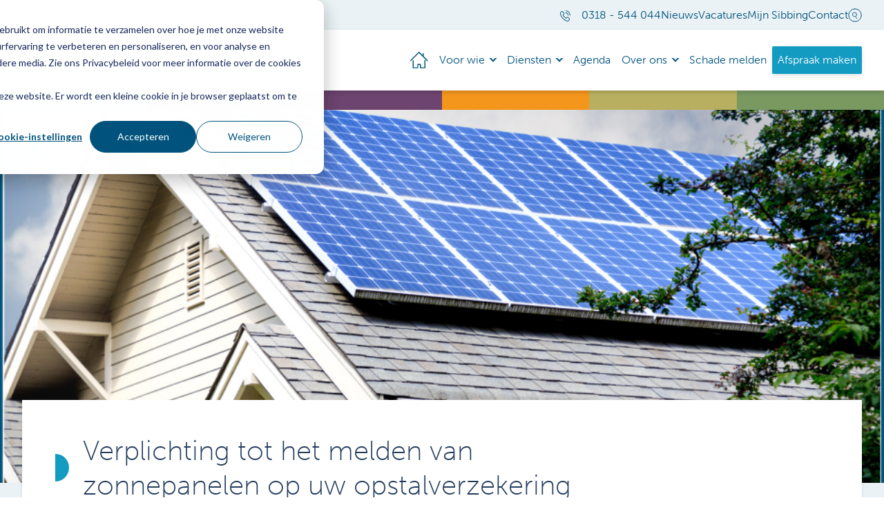

--- FILE ---
content_type: text/html; charset=UTF-8
request_url: https://www.sibbing.nl/nieuws/verplichting-tot-het-melden-van-zonnepanelen-op-uw-opstalverzekering
body_size: 13702
content:
<!doctype html><html lang="nl" class="scroll-smooth"><head>
    <meta charset="utf-8"><title>Verplichting tot het melden van zonnepanelen op uw opstalverzekering</title>
    

    <link rel="preload" href="https://www.sibbing.nl/hubfs/26026953/raw_assets/public/theme-vet/fonts/museo-100.woff2" as="font" type="font/woff2" crossorigin="anonymous"> 
    <link rel="preload" href="https://www.sibbing.nl/hubfs/26026953/raw_assets/public/theme-vet/fonts/museo-300.woff2" as="font" type="font/woff2" crossorigin="anonymous"> 
    <link rel="preload" href="https://www.sibbing.nl/hubfs/26026953/raw_assets/public/theme-vet/fonts/museo-500.woff2" as="font" type="font/woff2" crossorigin="anonymous"> 
    <link rel="preload" href="https://www.sibbing.nl/hubfs/26026953/raw_assets/public/theme-vet/fonts/museo-700.woff2" as="font" type="font/woff2" crossorigin="anonymous"> 
    <link rel="preload" href="https://www.sibbing.nl/hubfs/26026953/raw_assets/public/theme-vet/fonts/museo-900.woff2" as="font" type="font/woff2" crossorigin="anonymous"><link rel="shortcut icon" href="https://www.sibbing.nl/hubfs/icons/favicon.svg"><meta name="description" content="Het melden van zonnepanelen op uw opstalverzekering is essentieel om ervoor te zorgen dat u goed verzekerd bent tegen mogelijke schade. ">

  
  
   
  
  <meta name="viewport" content="width=device-width, initial-scale=1">

    
    <meta property="og:description" content="Het melden van zonnepanelen op uw opstalverzekering is essentieel om ervoor te zorgen dat u goed verzekerd bent tegen mogelijke schade. ">
    <meta property="og:title" content="Verplichting tot het melden van zonnepanelen op uw opstalverzekering">
    <meta name="twitter:description" content="Het melden van zonnepanelen op uw opstalverzekering is essentieel om ervoor te zorgen dat u goed verzekerd bent tegen mogelijke schade. ">
    <meta name="twitter:title" content="Verplichting tot het melden van zonnepanelen op uw opstalverzekering">

    

    
        <link rel="preload" as="image" href="https://www.sibbing.nl/hs-fs/hubfs/Nieuwsbrief-Zonnepanelen-2-Jul-09-2024-11-41-59-6486-AM.webp?width=1000&amp;height=600&amp;name=Nieuwsbrief-Zonnepanelen-2-Jul-09-2024-11-41-59-6486-AM.webp" fetchpriority="high">
        

    <style>
a.cta_button{-moz-box-sizing:content-box !important;-webkit-box-sizing:content-box !important;box-sizing:content-box !important;vertical-align:middle}.hs-breadcrumb-menu{list-style-type:none;margin:0px 0px 0px 0px;padding:0px 0px 0px 0px}.hs-breadcrumb-menu-item{float:left;padding:10px 0px 10px 10px}.hs-breadcrumb-menu-divider:before{content:'›';padding-left:10px}.hs-featured-image-link{border:0}.hs-featured-image{float:right;margin:0 0 20px 20px;max-width:50%}@media (max-width: 568px){.hs-featured-image{float:none;margin:0;width:100%;max-width:100%}}.hs-screen-reader-text{clip:rect(1px, 1px, 1px, 1px);height:1px;overflow:hidden;position:absolute !important;width:1px}
</style>

<link rel="stylesheet" href="https://www.sibbing.nl/hubfs/hub_generated/template_assets/1/66777095620/1766403727147/template_output.min.css">
<link rel="stylesheet" href="https://www.sibbing.nl/hubfs/hub_generated/template_assets/1/66777100242/1766403729294/template_theme-overrides.min.css">

<style type="text/css">
    
    
 

:root{
    --brand-color:var(--secondary,#149bc2);
    --brand-color-dark:var(--secondary-dark,#1081a0);
    --brand-color-light:var(--secondary-light,#e2e9dd);
}


</style>


    


    
<!--  Added by GoogleTagManager integration -->
<script>
var _hsp = window._hsp = window._hsp || [];
window.dataLayer = window.dataLayer || [];
function gtag(){dataLayer.push(arguments);}

var useGoogleConsentModeV2 = true;
var waitForUpdateMillis = 1000;



var hsLoadGtm = function loadGtm() {
    if(window._hsGtmLoadOnce) {
      return;
    }

    if (useGoogleConsentModeV2) {

      gtag('set','developer_id.dZTQ1Zm',true);

      gtag('consent', 'default', {
      'ad_storage': 'denied',
      'analytics_storage': 'denied',
      'ad_user_data': 'denied',
      'ad_personalization': 'denied',
      'wait_for_update': waitForUpdateMillis
      });

      _hsp.push(['useGoogleConsentModeV2'])
    }

    (function(w,d,s,l,i){w[l]=w[l]||[];w[l].push({'gtm.start':
    new Date().getTime(),event:'gtm.js'});var f=d.getElementsByTagName(s)[0],
    j=d.createElement(s),dl=l!='dataLayer'?'&l='+l:'';j.async=true;j.src=
    'https://www.googletagmanager.com/gtm.js?id='+i+dl;f.parentNode.insertBefore(j,f);
    })(window,document,'script','dataLayer','GTM-W8RFDJ');

    window._hsGtmLoadOnce = true;
};

_hsp.push(['addPrivacyConsentListener', function(consent){
  if(consent.allowed || (consent.categories && consent.categories.analytics)){
    hsLoadGtm();
  }
}]);

</script>

<!-- /Added by GoogleTagManager integration -->


 <!-- v-1.0.2 -->
<link rel="amphtml" href="https://www.sibbing.nl/nieuws/verplichting-tot-het-melden-van-zonnepanelen-op-uw-opstalverzekering?hs_amp=true">

<meta property="og:image" content="https://www.sibbing.nl/hubfs/Nieuwsbrief-Zonnepanelen-2-Jul-09-2024-11-41-59-6486-AM.webp">
<meta property="og:image:width" content="938">
<meta property="og:image:height" content="547">

<meta name="twitter:image" content="https://www.sibbing.nl/hubfs/Nieuwsbrief-Zonnepanelen-2-Jul-09-2024-11-41-59-6486-AM.webp">


<meta property="og:url" content="https://www.sibbing.nl/nieuws/verplichting-tot-het-melden-van-zonnepanelen-op-uw-opstalverzekering">
<meta name="twitter:card" content="summary_large_image">

<link rel="canonical" href="https://www.sibbing.nl/nieuws/verplichting-tot-het-melden-van-zonnepanelen-op-uw-opstalverzekering">

<meta property="og:type" content="article">
<link rel="alternate" type="application/rss+xml" href="https://www.sibbing.nl/nieuws/rss.xml">
<meta name="twitter:domain" content="www.sibbing.nl">

<meta http-equiv="content-language" content="nl">






  <meta name="generator" content="HubSpot"></head>
  
  
  <body class="template-default   hs-content-id-88110738932 hs-blog-post hs-blog-id-76979070931">
<!--  Added by GoogleTagManager integration -->
<noscript><iframe src="https://www.googletagmanager.com/ns.html?id=GTM-W8RFDJ" height="0" width="0" style="display:none;visibility:hidden"></iframe></noscript>

<!-- /Added by GoogleTagManager integration -->


    
    
    






         
    
    



<div data-lp="false" class="header__section" data-site-title="" data-domain="www.sibbing.nl">
    <div aria-hidden="true" class="header__search-wrapper" data-path="/nieuws/verplichting-tot-het-melden-van-zonnepanelen-op-uw-opstalverzekering" meta-search-term="" data-is-search-page="false">
        <div class="header__search-inner">
            <div class="header__search-bar">
                <div class="container">
                    <form class="header__search-form" action="/zoeken">
                        
                        <label class="header__search-label hidden" for="term">Zoeken</label>
                        
                        <input type="text" class="header__search-input" name="term" autocomplete="off" aria-label="Zoeken" placeholder="Zoeken..." pattern=".{3,}" required title="Minimaal 3 karakters zijn verplicht">
                
                        
                        <input type="hidden" name="type" value="SITE_PAGE">
                        
                        
                        
                        <input type="hidden" name="type" value="BLOG_POST">
                        <input type="hidden" name="type" value="LISTING_PAGE">
                        
                        
                
                        
                
                        <button class="header__search-button" aria-label="Search"><span id="hs_cos_wrapper_" class="hs_cos_wrapper hs_cos_wrapper_widget hs_cos_wrapper_type_icon" style="" data-hs-cos-general-type="widget" data-hs-cos-type="icon"><svg version="1.0" xmlns="http://www.w3.org/2000/svg" viewbox="0 0 512 512" aria-hidden="true"><g id="search1_layer"><path d="M505 442.7L405.3 343c-4.5-4.5-10.6-7-17-7H372c27.6-35.3 44-79.7 44-128C416 93.1 322.9 0 208 0S0 93.1 0 208s93.1 208 208 208c48.3 0 92.7-16.4 128-44v16.3c0 6.4 2.5 12.5 7 17l99.7 99.7c9.4 9.4 24.6 9.4 33.9 0l28.3-28.3c9.4-9.4 9.4-24.6.1-34zM208 336c-70.7 0-128-57.2-128-128 0-70.7 57.2-128 128-128 70.7 0 128 57.2 128 128 0 70.7-57.2 128-128 128z" /></g></svg></span></button>
                    </form>
                </div>
            </div>
            <ul class="header__search-sugestions"></ul>
        </div>
    </div><header class="top_header">
      <div class="container py-2">
      <div class="top-header__wrapper">
        <nav class="header__top-nav" data-logo="default">
        <div id="hs_menu_wrapper_menu_66900520129" class="hs-menu-wrapper active-branch no-flyouts hs-menu-flow-horizontal" role="navigation" data-sitemap-name="default" data-menu-id="66900520129" aria-label="Navigation Menu">
 <ul role="menu">
  <li class="hs-menu-item hs-menu-depth-1" role="none"><a href="tel:+31318544044" role="menuitem">
    <svg xmlns="http://www.w3.org/2000/svg" width="15.057" height="15.092" viewbox="0 0 15.057 15.092"> 
     <g id="Group_1" data-name="Group 1" transform="translate(0 0)"> 
      <path id="Path_4" data-name="Path 4" d="M12.268,35.88a1.484,1.484,0,0,0-1.076-.494,1.535,1.535,0,0,0-1.089.491l-1.006,1c-.083-.046-.166-.086-.245-.127-.114-.057-.223-.111-.315-.169A10.937,10.937,0,0,1,5.915,34.2a6.453,6.453,0,0,1-.86-1.357c.261-.239.5-.487.739-.726.089-.089.178-.182.268-.271a1.461,1.461,0,0,0,0-2.2l-.869-.869c-.1-.1-.2-.2-.3-.3-.191-.2-.392-.4-.6-.592a1.508,1.508,0,0,0-1.068-.468,1.56,1.56,0,0,0-1.083.468l-.006.006L1.059,28.973a2.33,2.33,0,0,0-.69,1.481,5.582,5.582,0,0,0,.408,2.363A13.712,13.712,0,0,0,3.214,36.88,14.988,14.988,0,0,0,8.2,40.788a7.775,7.775,0,0,0,2.8.828c.067,0,.138.006.2.006a2.4,2.4,0,0,0,1.839-.79c0-.006.01-.01.013-.016a7.239,7.239,0,0,1,.551-.576q.207-.2.414-.411a1.588,1.588,0,0,0,.481-1.1,1.531,1.531,0,0,0-.491-1.092Zm1.14,3.353s0,0,0,0c-.124.134-.251.255-.388.388a8.374,8.374,0,0,0-.615.637,1.535,1.535,0,0,1-1.2.506c-.046,0-.1,0-.147,0a6.907,6.907,0,0,1-2.483-.745,14.146,14.146,0,0,1-4.7-3.681,12.928,12.928,0,0,1-2.293-3.816,4.547,4.547,0,0,1-.357-1.994,1.462,1.462,0,0,1,.44-.948l1.086-1.086a.724.724,0,0,1,.484-.226.681.681,0,0,1,.465.223l.01.01c.194.182.379.368.573.57.1.1.2.2.3.309l.869.869a.608.608,0,0,1,0,.987c-.092.092-.182.184-.276.276-.268.276-.522.529-.8.777-.006.006-.013.01-.016.016a.65.65,0,0,0-.166.723l.01.029a6.98,6.98,0,0,0,1.028,1.678l0,0A11.689,11.689,0,0,0,8.07,37.31a4.347,4.347,0,0,0,.392.213c.114.057.223.111.315.169.013.006.025.016.038.022a.69.69,0,0,0,.315.08.681.681,0,0,0,.484-.22L10.7,36.485a.72.72,0,0,1,.481-.239.649.649,0,0,1,.46.233l.006.006,1.755,1.755a.63.63,0,0,1,0,.993Z" transform="translate(-0.363 -26.531)" fill="currentColor" /> 
      <path d="M245.3,86.777a4.1,4.1,0,0,1,3.337,3.337.427.427,0,0,0,.423.357.568.568,0,0,0,.073-.006.43.43,0,0,0,.354-.5,4.956,4.956,0,0,0-4.038-4.038.432.432,0,0,0-.5.35.425.425,0,0,0,.348.5Z" transform="translate(-237.162 -83.186)" fill="currentColor" /> 
      <path d="M255.9,6.653A8.16,8.16,0,0,0,249.255,0a.429.429,0,1,0-.138.847,7.289,7.289,0,0,1,5.942,5.942.427.427,0,0,0,.423.357.569.569,0,0,0,.073-.006.422.422,0,0,0,.348-.49Z" transform="translate(-240.853 0.005)" fill="currentColor" /> 
     </g> 
    </svg>0318 - 544 044</a></li>
  <li class="hs-menu-item hs-menu-depth-1" role="none"><a href="https://www.sibbing.nl/nieuws" role="menuitem">Nieuws</a></li>
  <li class="hs-menu-item hs-menu-depth-1" role="none"><a href="https://werkenbij.sibbing.nl" role="menuitem">Vacatures</a></li>
  <li class="hs-menu-item hs-menu-depth-1" role="none"><a href="https://www.sibbing.nl/mijn-sibbing" role="menuitem">Mijn Sibbing</a></li>
  <li class="hs-menu-item hs-menu-depth-1" role="none"><a href="https://www.sibbing.nl/contact" role="menuitem">Contact</a></li>
 </ul>
</div>
        </nav>
        <button class="top__header-search-button group">
            <svg class="" xmlns="http://www.w3.org/2000/svg" width="20" height="20" style="enable-background:new 0 0 20 20" xml:space="preserve">
                <circle class="@apply transition-all ease-in-out duration-300 stroke-[#005081] fill-[rgba(0,0,0,0)] group-hover:fill-[#005081]" stroke-miterlimit="10" cx="10" cy="10" r="9.2" />
                <path class="transition-all ease-in-out duration-300 fill-[#005081] group-hover:fill-[#ffffff]" d="m12.2 14.8-1.5-2.7c-.3.1-.7.2-1 .2-.4 0-.8 0-1.1-.1-.9-.2-1.6-.8-2-1.6-.6-.8-.6-1.7-.4-2.5.2-.9.8-1.6 1.6-2 .8-.4 1.7-.5 2.6-.2.9.2 1.6.8 2 1.6.4.8.5 1.7.2 2.5-.1.4-.3.7-.5 1-.2.3-.5.6-.8.8l1.6 2.7c.1.1.1.2 0 .3 0 .1-.1.2-.2.2-.2.1-.4 0-.5-.2zm-3.5-3.3c.6.2 1.4.1 1.9-.2.6-.3 1.1-.9 1.2-1.5.2-.6.1-1.3-.2-1.9-.3-.6-.9-1.1-1.5-1.2-.7-.2-1.4-.1-2 .2-.5.2-.9.7-1.1 1.4-.2.6-.1 1.3.2 1.9.3.6.8 1.1 1.5 1.3z" />
            </svg>
        </button>
      </div>
      </div>
    </header><header class="header ">
      <div class="container">
        <div class="header__wrapper">
          <div class="header__logo-wrapper">
            <div class="header__logo">
                
                
                <a href="https://www.sibbing.nl" title="Sibbing">
                    <img src="https://www.sibbing.nl/hubfs/raw_assets/public/theme-vet/images/logos/default-logo.svg" width="159" height="33" loading="eager" fetchpriority="high" alt="Sibbing">
                </a>
    
            </div><div class="header__mobile-nav">
    
                <button class="top__header-search-button group">
                    <svg class="" xmlns="http://www.w3.org/2000/svg" width="20" height="20" style="enable-background:new 0 0 20 20" xml:space="preserve">
                        <circle class="@apply transition-all ease-in-out duration-300 stroke-[#005081] fill-[rgba(0,0,0,0)] group-hover:fill-[#005081]" stroke-miterlimit="10" cx="10" cy="10" r="9.2" />
                        <path class="transition-all ease-in-out duration-300 fill-[#005081] group-hover:fill-[#ffffff]" d="m12.2 14.8-1.5-2.7c-.3.1-.7.2-1 .2-.4 0-.8 0-1.1-.1-.9-.2-1.6-.8-2-1.6-.6-.8-.6-1.7-.4-2.5.2-.9.8-1.6 1.6-2 .8-.4 1.7-.5 2.6-.2.9.2 1.6.8 2 1.6.4.8.5 1.7.2 2.5-.1.4-.3.7-.5 1-.2.3-.5.6-.8.8l1.6 2.7c.1.1.1.2 0 .3 0 .1-.1.2-.2.2-.2.1-.4 0-.5-.2zm-3.5-3.3c.6.2 1.4.1 1.9-.2.6-.3 1.1-.9 1.2-1.5.2-.6.1-1.3-.2-1.9-.3-.6-.9-1.1-1.5-1.2-.7-.2-1.4-.1-2 .2-.5.2-.9.7-1.1 1.4-.2.6-.1 1.3.2 1.9.3.6.8 1.1 1.5 1.3z" />
                    </svg>
                </button>
    
                
                <button class="header__mobile-button" aria-label="Toggle mobile navigation">
                    <span class="header__mobile-button__bar"></span>
                    <span class="header__mobile-button__bar"></span>
                    <span class="header__mobile-button__bar"></span>
                </button>
                
    
            </div></div><div class="header__main">
            
            <div class="header__main-nav">
              <div class="header__main-nav-wrapper">
                <div id="hs_menu_wrapper_menu_66900520141" class="hs-menu-wrapper active-branch no-flyouts hs-menu-flow-horizontal" role="navigation" data-sitemap-name="default" data-menu-id="66900520141" aria-label="Navigation Menu">
 <ul role="menu">
  <li class="hs-menu-item hs-menu-depth-1" role="none"><a href="https://www.sibbing.nl" role="menuitem">
    <svg class="menu-item__icon" xmlns="http://www.w3.org/2000/svg" width="26" height="24" style="enable-background:new 0 0 26 24" xml:space="preserve">
     <path fill="currentColor" d="M21.3 11.7c-.4 0-.7.3-.7.7v10h-5.2v-4.1c0-.4-.3-.7-.7-.7h-3.8c-.4 0-.7.3-.7.7v4.1H4.9v-9.7c0-.4-.3-.7-.7-.7-.4 0-.7.3-.7.7v10.4c0 .4.3.7.7.7h6.7c.4 0 .7-.3.7-.7V19h2.3v4.1c0 .4.3.7.7.7h6.7c.4 0 .7-.3.7-.7V12.5c0-.4-.3-.7-.7-.8z" />
     <path fill="currentColor" d="m25.3 12.3-5.8-5.8v-4c0-.4-.3-.7-.7-.7-.4 0-.7.3-.7.7V5L13.3.2c-.2-.1-.4-.2-.6-.2-.2 0-.4.1-.5.2l-12 12c-.3.2-.3.7-.1.9l.1.1c.3.3.7.3 1 0L12.7 1.8l11.5 11.6c.1.1.3.2.5.2s.4-.1.5-.2c.4-.3.3-.8.1-1.1z" />
    </svg><span class="menu-item__label">Home</span></a></li>
  <li class="hs-menu-item hs-menu-depth-1 hs-item-has-children" role="none"><a href="javascript:;" aria-haspopup="true" aria-expanded="false" role="menuitem">Voor wie</a>
   <ul role="menu" class="hs-menu-children-wrapper">
    <li class="hs-menu-item hs-menu-depth-2" role="none"><a href="https://www.sibbing.nl/fysiotherapeuten" role="menuitem">Fysiotherapeuten</a></li>
    <li class="hs-menu-item hs-menu-depth-2 hs-item-has-children" role="none"><a href="https://www.sibbing.nl/huisartsen" role="menuitem">Huisartsen</a>
     <ul role="menu" class="hs-menu-children-wrapper">
      <li class="hs-menu-item hs-menu-depth-3" role="none"><a href="https://www.sibbing.nl/huisartsen" role="menuitem">Huisartsen</a></li>
      <li class="hs-menu-item hs-menu-depth-3" role="none"><a href="https://www.sibbing.nl/waarnemend-huisarts/" role="menuitem">Waarnemend huisartsen</a></li>
     </ul></li>
    <li class="hs-menu-item hs-menu-depth-2 hs-item-has-children" role="none"><a href="https://www.sibbing.nl/medisch-specialisten" role="menuitem">Medisch specialisten</a>
     <ul role="menu" class="hs-menu-children-wrapper">
      <li class="hs-menu-item hs-menu-depth-3" role="none"><a href="https://www.sibbing.nl/medisch-specialisten" role="menuitem">Medisch specialisten</a></li>
      <li class="hs-menu-item hs-menu-depth-3" role="none"><a href="https://www.sibbing.nl/medisch-specialistisch-bedrijf" role="menuitem">Medisch specialistisch bedrijf</a></li>
     </ul></li>
    <li class="hs-menu-item hs-menu-depth-2 hs-item-has-children" role="none"><a href="https://www.sibbing.nl/tandartsen" role="menuitem">Tandartsen</a>
     <ul role="menu" class="hs-menu-children-wrapper">
      <li class="hs-menu-item hs-menu-depth-3" role="none"><a href="https://www.sibbing.nl/tandartsen" role="menuitem">Tandartsen</a></li>
      <li class="hs-menu-item hs-menu-depth-3" role="none"><a href="https://www.sibbing.nl/waarnemend-tandarts" role="menuitem">Waarnemend tandartsen</a></li>
     </ul></li>
    <li class="hs-menu-item hs-menu-depth-2 hs-item-has-children" role="none"><a href="https://www.sibbing.nl/verloskundigen" role="menuitem">Verloskundigen</a>
     <ul role="menu" class="hs-menu-children-wrapper">
      <li class="hs-menu-item hs-menu-depth-3" role="none"><a href="https://www.sibbing.nl/verloskundigen" role="menuitem">Verloskundigen</a></li>
      <li class="hs-menu-item hs-menu-depth-3" role="none"><a href="https://www.sibbing.nl/waarnemend-verloskundige" role="menuitem">Waarnemend verloskundigen</a></li>
     </ul></li>
    <li class="hs-menu-item hs-menu-depth-2" role="none"><a href="https://www.sibbing.nl/overige-medici" role="menuitem">Overige medici</a></li>
   </ul></li>
  <li class="hs-menu-item hs-menu-depth-1 hs-item-has-children" role="none"><a href="javascript:;" aria-haspopup="true" aria-expanded="false" role="menuitem">Diensten</a>
   <ul role="menu" class="hs-menu-children-wrapper">
    <li class="hs-menu-item hs-menu-depth-2" role="none"><a href="https://www.sibbing.nl/dienst-accountancy" role="menuitem">Accountancy</a></li>
    <li class="hs-menu-item hs-menu-depth-2" role="none"><a href="https://www.sibbing.nl/consultancy" role="menuitem">Consultancy</a></li>
    <li class="hs-menu-item hs-menu-depth-2" role="none"><a href="https://www.sibbing.nl/financieel-advies" role="menuitem">Financieel advies</a></li>
    <li class="hs-menu-item hs-menu-depth-2" role="none"><a href="https://www.sibbing.nl/praktijkadvies" role="menuitem">Praktijkadvies</a></li>
    <li class="hs-menu-item hs-menu-depth-2" role="none"><a href="https://www.sibbing.nl/salaris-personeelsdiensten" role="menuitem">Salaris - en personeelsdiensten</a></li>
    <li class="hs-menu-item hs-menu-depth-2 hs-item-has-children" role="none"><a href="https://www.sibbing.nl/verzekeren" role="menuitem">Verzekeren</a>
     <ul role="menu" class="hs-menu-children-wrapper">
      <li class="hs-menu-item hs-menu-depth-3" role="none"><a href="https://www.sibbing.nl/verzekeren" role="menuitem">Verzekeren</a></li>
      <li class="hs-menu-item hs-menu-depth-3" role="none"><a href="https://www.sibbing.nl/verzekeringen" role="menuitem">Overzicht verzekeringen</a></li>
      <li class="hs-menu-item hs-menu-depth-3" role="none"><a href="https://www.sibbing.nl/veelgestelde-vragen-verzekeringen-sibbing-assuradeuren" role="menuitem">Veelgestelde vragen verzekeringen</a></li>
     </ul></li>
   </ul></li>
  <li class="hs-menu-item hs-menu-depth-1" role="none"><a href="https://www.sibbing.nl/agenda" role="menuitem">Agenda</a></li>
  <li class="hs-menu-item hs-menu-depth-1 hs-item-has-children" role="none"><a href="https://www.sibbing.nl/over-ons" aria-haspopup="true" aria-expanded="false" role="menuitem">Over ons</a>
   <ul role="menu" class="hs-menu-children-wrapper">
    <li class="hs-menu-item hs-menu-depth-2" role="none"><a href="https://www.sibbing.nl/dienstverlening" role="menuitem">Dienstverlening</a></li>
    <li class="hs-menu-item hs-menu-depth-2" role="none"><a href="https://www.sibbing.nl/duurzaamheid" role="menuitem">Duurzaamheid</a></li>
    <li class="hs-menu-item hs-menu-depth-2" role="none"><a href="https://www.sibbing.nl/organisatie" role="menuitem">Organisatie</a></li>
    <li class="hs-menu-item hs-menu-depth-2" role="none"><a href="https://www.sibbing.nl/sponsoring" role="menuitem">Sponsoring</a></li>
    <li class="hs-menu-item hs-menu-depth-2" role="none"><a href="https://www.sibbing.nl/ons-team" role="menuitem">Team</a></li>
    <li class="hs-menu-item hs-menu-depth-2" role="none"><a href="https://werkenbij.sibbing.nl" role="menuitem">Werken bij Sibbing</a></li>
   </ul></li>
  <li class="hs-menu-item hs-menu-depth-1" role="none"><a href="https://www.sibbing.nl/schade-melden" role="menuitem">Schade melden</a></li>
  <li class="hs-menu-item hs-menu-depth-1" role="none"><a href="https://www.sibbing.nl/afspraak-maken/" role="menuitem">Afspraak maken</a></li>
 </ul>
</div>
              </div>
              <div class="header__top-nav header__top-nav--mobile">
                <div id="hs_menu_wrapper_menu_66900520129" class="hs-menu-wrapper active-branch no-flyouts hs-menu-flow-horizontal" role="navigation" data-sitemap-name="default" data-menu-id="66900520129" aria-label="Navigation Menu">
 <ul role="menu">
  <li class="hs-menu-item hs-menu-depth-1" role="none"><a href="tel:+31318544044" role="menuitem">
    <svg xmlns="http://www.w3.org/2000/svg" width="15.057" height="15.092" viewbox="0 0 15.057 15.092"> 
     <g id="Group_1" data-name="Group 1" transform="translate(0 0)"> 
      <path id="Path_4" data-name="Path 4" d="M12.268,35.88a1.484,1.484,0,0,0-1.076-.494,1.535,1.535,0,0,0-1.089.491l-1.006,1c-.083-.046-.166-.086-.245-.127-.114-.057-.223-.111-.315-.169A10.937,10.937,0,0,1,5.915,34.2a6.453,6.453,0,0,1-.86-1.357c.261-.239.5-.487.739-.726.089-.089.178-.182.268-.271a1.461,1.461,0,0,0,0-2.2l-.869-.869c-.1-.1-.2-.2-.3-.3-.191-.2-.392-.4-.6-.592a1.508,1.508,0,0,0-1.068-.468,1.56,1.56,0,0,0-1.083.468l-.006.006L1.059,28.973a2.33,2.33,0,0,0-.69,1.481,5.582,5.582,0,0,0,.408,2.363A13.712,13.712,0,0,0,3.214,36.88,14.988,14.988,0,0,0,8.2,40.788a7.775,7.775,0,0,0,2.8.828c.067,0,.138.006.2.006a2.4,2.4,0,0,0,1.839-.79c0-.006.01-.01.013-.016a7.239,7.239,0,0,1,.551-.576q.207-.2.414-.411a1.588,1.588,0,0,0,.481-1.1,1.531,1.531,0,0,0-.491-1.092Zm1.14,3.353s0,0,0,0c-.124.134-.251.255-.388.388a8.374,8.374,0,0,0-.615.637,1.535,1.535,0,0,1-1.2.506c-.046,0-.1,0-.147,0a6.907,6.907,0,0,1-2.483-.745,14.146,14.146,0,0,1-4.7-3.681,12.928,12.928,0,0,1-2.293-3.816,4.547,4.547,0,0,1-.357-1.994,1.462,1.462,0,0,1,.44-.948l1.086-1.086a.724.724,0,0,1,.484-.226.681.681,0,0,1,.465.223l.01.01c.194.182.379.368.573.57.1.1.2.2.3.309l.869.869a.608.608,0,0,1,0,.987c-.092.092-.182.184-.276.276-.268.276-.522.529-.8.777-.006.006-.013.01-.016.016a.65.65,0,0,0-.166.723l.01.029a6.98,6.98,0,0,0,1.028,1.678l0,0A11.689,11.689,0,0,0,8.07,37.31a4.347,4.347,0,0,0,.392.213c.114.057.223.111.315.169.013.006.025.016.038.022a.69.69,0,0,0,.315.08.681.681,0,0,0,.484-.22L10.7,36.485a.72.72,0,0,1,.481-.239.649.649,0,0,1,.46.233l.006.006,1.755,1.755a.63.63,0,0,1,0,.993Z" transform="translate(-0.363 -26.531)" fill="currentColor" /> 
      <path d="M245.3,86.777a4.1,4.1,0,0,1,3.337,3.337.427.427,0,0,0,.423.357.568.568,0,0,0,.073-.006.43.43,0,0,0,.354-.5,4.956,4.956,0,0,0-4.038-4.038.432.432,0,0,0-.5.35.425.425,0,0,0,.348.5Z" transform="translate(-237.162 -83.186)" fill="currentColor" /> 
      <path d="M255.9,6.653A8.16,8.16,0,0,0,249.255,0a.429.429,0,1,0-.138.847,7.289,7.289,0,0,1,5.942,5.942.427.427,0,0,0,.423.357.569.569,0,0,0,.073-.006.422.422,0,0,0,.348-.49Z" transform="translate(-240.853 0.005)" fill="currentColor" /> 
     </g> 
    </svg>0318 - 544 044</a></li>
  <li class="hs-menu-item hs-menu-depth-1" role="none"><a href="https://www.sibbing.nl/nieuws" role="menuitem">Nieuws</a></li>
  <li class="hs-menu-item hs-menu-depth-1" role="none"><a href="https://werkenbij.sibbing.nl" role="menuitem">Vacatures</a></li>
  <li class="hs-menu-item hs-menu-depth-1" role="none"><a href="https://www.sibbing.nl/mijn-sibbing" role="menuitem">Mijn Sibbing</a></li>
  <li class="hs-menu-item hs-menu-depth-1" role="none"><a href="https://www.sibbing.nl/contact" role="menuitem">Contact</a></li>
 </ul>
</div>
              </div>
            </div>
            
          </div></div>
      </div>
    </header>
</div>





    
    
    <main id="main-content" class="body-container-wrapper">
      




<div class="h-7 sibbing-gradient"></div>
<div class="bg-[var(--bg-light-blue)]">
    
    
    <div class="relative min-h-[540px] w-full bg-primary">
        <img class="absolute top-0 left-0 w-full h-full object-cover" src="https://www.sibbing.nl/hs-fs/hubfs/Nieuwsbrief-Zonnepanelen-2-Jul-09-2024-11-41-59-6486-AM.webp?width=1000&amp;height=600&amp;name=Nieuwsbrief-Zonnepanelen-2-Jul-09-2024-11-41-59-6486-AM.webp" width="1000" height="600" alt="" fetchpriority="high" decode="async" srcset="https://www.sibbing.nl/hs-fs/hubfs/Nieuwsbrief-Zonnepanelen-2-Jul-09-2024-11-41-59-6486-AM.webp?width=500&amp;height=300&amp;name=Nieuwsbrief-Zonnepanelen-2-Jul-09-2024-11-41-59-6486-AM.webp 500w, https://www.sibbing.nl/hs-fs/hubfs/Nieuwsbrief-Zonnepanelen-2-Jul-09-2024-11-41-59-6486-AM.webp?width=1000&amp;height=600&amp;name=Nieuwsbrief-Zonnepanelen-2-Jul-09-2024-11-41-59-6486-AM.webp 1000w, https://www.sibbing.nl/hs-fs/hubfs/Nieuwsbrief-Zonnepanelen-2-Jul-09-2024-11-41-59-6486-AM.webp?width=1500&amp;height=900&amp;name=Nieuwsbrief-Zonnepanelen-2-Jul-09-2024-11-41-59-6486-AM.webp 1500w, https://www.sibbing.nl/hs-fs/hubfs/Nieuwsbrief-Zonnepanelen-2-Jul-09-2024-11-41-59-6486-AM.webp?width=2000&amp;height=1200&amp;name=Nieuwsbrief-Zonnepanelen-2-Jul-09-2024-11-41-59-6486-AM.webp 2000w, https://www.sibbing.nl/hs-fs/hubfs/Nieuwsbrief-Zonnepanelen-2-Jul-09-2024-11-41-59-6486-AM.webp?width=2500&amp;height=1500&amp;name=Nieuwsbrief-Zonnepanelen-2-Jul-09-2024-11-41-59-6486-AM.webp 2500w, https://www.sibbing.nl/hs-fs/hubfs/Nieuwsbrief-Zonnepanelen-2-Jul-09-2024-11-41-59-6486-AM.webp?width=3000&amp;height=1800&amp;name=Nieuwsbrief-Zonnepanelen-2-Jul-09-2024-11-41-59-6486-AM.webp 3000w" sizes="(max-width: 1000px) 100vw, 1000px">
        
    </div>
    
    <div class="group is-no-sidebar container mt-[-120px] relative pb-20 xl:pb-40">
        <div class="grid grid-cols-1 gap-10 group-[.is-sidebar]:lg:grid-cols-[1fr,410px] bg-white p-5 lg:p-12 shadow-md relative"> 
            <div class="group-[.is-no-sidebar]:max-w-[830px]">
                <h1 class="pl-10 relative">
                    <span class="w-5 h-10 inline-block overflow-hidden before:content before:inline-block absolute left-0 top-1/2 -mt-5 before:w-10 before:h-10 before:bg-secondary before:-ml-5 before:rounded-full"></span>
                    Verplichting tot het melden van zonnepanelen op uw opstalverzekering
                </h1>
                <div class="stack"> 
                    <span id="hs_cos_wrapper_post_body" class="hs_cos_wrapper hs_cos_wrapper_meta_field hs_cos_wrapper_type_rich_text" style="" data-hs-cos-general-type="meta_field" data-hs-cos-type="rich_text"><p>Het installeren van zonnepanelen op uw woning is niet alleen een duurzame keuze, maar het kan ook bijdragen aan lagere energiekosten en een verminderde ecologische voetafdruk. Echter, wat veel huiseigenaren niet weten, is dat het van groot belang is om de aanwezigheid van zonnepanelen te melden bij uw opstalverzekeraar. In dit artikel bespreken we waarom het melden van zonnepanelen belangrijk is en wat de mogelijke gevolgen kunnen zijn als u dit doet.</p>
<!--more-->
<h3><br>Waarom melden?</h3>
<p>Wanneer u zonnepanelen installeert op uw woning, brengt dit veranderingen met zich mee voor wat betreft de waarde en het risico van uw vastgoed. In geval van schade aan uw woning, moeten de zonnepanelen ook worden meegenomen in de berekening van de herstelkosten. Daarnaast kunnen zonnepanelen zelf ook schade oplopen door bijvoorbeeld storm, hagel of andere natuurrampen. Door de aanwezigheid van zonnepanelen te melden, zorgt u ervoor dat deze specifieke aanpassingen aan uw woning gedekt zijn door uw opstalverzekering.</p>
<h3><br>Wat als u het niet meldt?</h3>
<p><br>Het niet melden van zonnepanelen kan gevolgen hebben in geval van schade. Als uw opstalverzekeraar niet op de hoogte is van de aanpassingen aan uw woning, kan dit leiden tot problemen bij het claimen van schade. In het ergste geval kan het leiden tot het niet uitkeren van de schadevergoeding of zelfs het beëindigen van uw verzekeringspolis. Het is daarom van groot belang om transparant te zijn over eventuele veranderingen aan uw woning.</p>
<h3>Hoe melden?</h3>
<p>Het melden van zonnepanelen is over het algemeen een eenvoudig proces. Loopt uw opstalverzekering via ons kantoor? Neem dan contact met ons op. U wordt mogelijk gevraagd om details te verstrekken, zoals het type zonnepanelen, de installatiedatum en de waarde ervan. Sommige verzekeraars passen de premie aan op basis van de toegevoegde waarde van de zonnepanelen, terwijl anderen mogelijk geen extra kosten in rekening brengen.</p>
<h3>Tot slot</h3>
<p>Het melden van zonnepanelen op uw opstalverzekering is geen overbodige luxe; het is een verplichting die u als huiseigenaar serieus moet nemen. Door dit te doen, zorgt u ervoor dat u optimaal beschermd bent tegen mogelijke schade aan uw woning en de zonnepanelen zelf. Het is een kleine inspanning die grote gevolgen kan hebben in geval van onvoorziene omstandigheden. Neem daarom de tijd om ons op de hoogte te stellen zodra u zonnepanelen hebt geïnstalleerd en geniet van de gemoedsrust dat u goed verzekerd bent.</p></span>
                </div>
            </div>
            <div class="">
                
            </div>
            <div class="absolute right-[calc(100%+30px)] top-0 max-[1640px]:static max-[1640px]:flex">
                <a class="bg-white border-b border-[var(--bg-light-blue)] max-[1640px]:border-b max-[1640px]:border-l max-[1640px]:border-t max-[1640px]:border-[var(--bg-light-blue)] w-20 aspect-square grid place-items-center" href="https://www.facebook.com/sharer/sharer.php?u=https://www.sibbing.nl/nieuws/verplichting-tot-het-melden-van-zonnepanelen-op-uw-opstalverzekering">
                    <svg class="w-10 object-contain inline-block align-top" xmlns="http://www.w3.org/2000/svg" viewbox="0 0 34 34" style="enable-background:new 0 0 34 34" xml:space="preserve"><path fill="currentColor" d="M18.3 25.5v-7.7h2.6l.4-3h-3v-2c0-.9.2-1.5 1.5-1.5h1.6V8.6c-.3 0-1.2-.1-2.3-.1-2.3 0-3.9 1.4-3.9 4v2.2h-2.6v3h2.6v7.8h3.1z"></path></svg>
                </a>
                <a class="bg-white border-b border-[var(--bg-light-blue)] max-[1640px]:border-b max-[1640px]:border-l max-[1640px]:border-t max-[1640px]:border-[var(--bg-light-blue)] w-20 aspect-square grid place-items-center" href="https://twitter.com/intent/tweet?text=Het%20melden%20van%20zonnepanelen%20op%20uw%20opstalverzekering%20is%20essentieel%20om%20ervoor%20te%20zorgen%20dat%20u%20goed%20verzekerd%20bent%20tegen%20mogelijke%20schade.%20|%20Volledig%20artikel%20op:%20https://www.sibbing.nl/nieuws/verplichting-tot-het-melden-van-zonnepanelen-op-uw-opstalverzekering">
                    
                    <svg class="w-10 object-contain inline-block align-top" xmlns="http://www.w3.org/2000/svg" viewbox="0 0 34 34" style="enable-background:new 0 0 34 34" xml:space="preserve"><path fill="currentColor" d="M21.9 9.3h2.6l-5.7 6.5 6.7 8.9h-5.2l-4.1-5.4-4.7 5.4H8.8l6.1-7-6.4-8.4h5.4l3.7 4.9 4.3-4.9zM21 23.1h1.4l-9.3-12.3h-1.6L21 23.1z" /></svg>
                </a>
                <a class="bg-white border-b border-[var(--bg-light-blue)] max-[1640px]:border-b max-[1640px]:border-l max-[1640px]:border-t max-[1640px]:border-[var(--bg-light-blue)] w-20 aspect-square grid place-items-center" href="https://www.linkedin.com/shareArticle?mini=true&amp;url=https://www.sibbing.nl/nieuws/verplichting-tot-het-melden-van-zonnepanelen-op-uw-opstalverzekering">
                    <svg class="w-10 object-contain inline-block align-top" xmlns="http://www.w3.org/2000/svg" viewbox="0 0 34 34" style="enable-background:new 0 0 34 34" xml:space="preserve"><path fill="currentColor" d="M8.8 14.1h3.5v11.3H8.8V14.1zm1.7-5.7c1.1 0 2 .9 2 2s-.9 2-2 2-2-.9-2-2 .9-2 2-2M14.5 14.1h3.4v1.5c.5-.9 1.6-1.8 3.3-1.8 3.6 0 4.2 2.4 4.2 5.4v6.2H22v-5.5c0-1.3 0-3-1.8-3s-2.1 1.4-2.1 2.9v5.6h-3.5l-.1-11.3z"></path></svg>
                </a>
                <a class="bg-white border-b border-[var(--bg-light-blue)] max-[1640px]:border-b max-[1640px]:border-l max-[1640px]:border-r max-[1640px]:border-t max-[1640px]:border-[var(--bg-light-blue)] w-20 aspect-square grid place-items-center" href="mailto:?body=Lees%20dit%20artikel%20op%3A%20https://www.sibbing.nl/nieuws/verplichting-tot-het-melden-van-zonnepanelen-op-uw-opstalverzekering">
                    <svg class="w-6 object-contain inline-block align-top" xmlns="http://www.w3.org/2000/svg" viewbox="0 0 512 512"><path fill="currentColor" d="M48 64C21.5 64 0 85.5 0 112c0 15.1 7.1 29.3 19.2 38.4L236.8 313.6c11.4 8.5 27 8.5 38.4 0L492.8 150.4c12.1-9.1 19.2-23.3 19.2-38.4c0-26.5-21.5-48-48-48H48zM0 176V384c0 35.3 28.7 64 64 64H448c35.3 0 64-28.7 64-64V176L294.4 339.2c-22.8 17.1-54 17.1-76.8 0L0 176z" /></svg>
                </a>
            </div>
        </div>
    </div>
</div>

<!--
templateType: "none"
isAvailableForNewContent: false
-->





























<div class="bg-[var(--bg-light-blue)] pb-20 xl:pb-40"> 
  <div class="container">
    <div class="text-center mb-2">
      <span class="w-10 h-5 inline-block relative overflow-hidden before:content before:inline-block before:w-10 before:h-10 before:bg-secondary before:rounded-full"></span>
    </div>
    <h2 class="text-center mb-12">
    Gerelateerde artikelen
    </h2>
    <div class="grid grid-cols-1 lg:grid-cols-2 xl:grid-cols-3 gap-4 md:gap-10 text-body">
      
      
      
      <li class="grid">
  <a class="w-full flex flex-col items-stretch no-underline text-current bg-white shadow-lg transition-all ease-in-out duration-300 hover:shadow-xl" href="https://www.sibbing.nl/nieuws/eindejaarstips" title="Eindejaarstips"><img class="block w-full aspect-video object-cover" src="https://www.sibbing.nl/hs-fs/hubfs/Eindejaarstips.png?width=350&amp;height=500&amp;name=Eindejaarstips.png" alt="Vrouw achter bureau" width="350" height="500" srcset="https://www.sibbing.nl/hs-fs/hubfs/Eindejaarstips.png?width=175&amp;height=250&amp;name=Eindejaarstips.png 175w, https://www.sibbing.nl/hs-fs/hubfs/Eindejaarstips.png?width=350&amp;height=500&amp;name=Eindejaarstips.png 350w, https://www.sibbing.nl/hs-fs/hubfs/Eindejaarstips.png?width=525&amp;height=750&amp;name=Eindejaarstips.png 525w, https://www.sibbing.nl/hs-fs/hubfs/Eindejaarstips.png?width=700&amp;height=1000&amp;name=Eindejaarstips.png 700w, https://www.sibbing.nl/hs-fs/hubfs/Eindejaarstips.png?width=875&amp;height=1250&amp;name=Eindejaarstips.png 875w, https://www.sibbing.nl/hs-fs/hubfs/Eindejaarstips.png?width=1050&amp;height=1500&amp;name=Eindejaarstips.png 1050w" sizes="(max-width: 350px) 100vw, 350px"><div class="p-8 flex-auto flex flex-col"><h3 class="m-0 text-base font-bold">Eindejaarstips</h3><div class="font-thin mt-1">Eindejaarstips voor 2025: Ontdek hoe u slim kunt omgaan met Box 3, schenkbelasting en andere fiscale voordelen om uw ...</div><div class="mt-auto pt-4">
        <div class="hs-btn secondary-outline w-full text-center">Lees meer</div>
        </div>
    </div>
  </a>
</li>

      
      
      
      
      <li class="grid">
  <a class="w-full flex flex-col items-stretch no-underline text-current bg-white shadow-lg transition-all ease-in-out duration-300 hover:shadow-xl" href="https://www.sibbing.nl/nieuws/van-risico-naar-rust-zakelijke-ondersteuning-voor-msb-bestuurders" title="Van risico naar rust: zakelijke ondersteuning voor MSB-bestuurders"><img class="block w-full aspect-video object-cover" src="https://www.sibbing.nl/hs-fs/hubfs/Blog%20-%20afbeeldingen/Van%20risico%20naar%20rust_zakelijke%20ondersteuning%20voor%20MSB-bestuurders.png?width=350&amp;height=500&amp;name=Van%20risico%20naar%20rust_zakelijke%20ondersteuning%20voor%20MSB-bestuurders.png" alt="Dokter schudt hand van vrouw" width="350" height="500" srcset="https://www.sibbing.nl/hs-fs/hubfs/Blog%20-%20afbeeldingen/Van%20risico%20naar%20rust_zakelijke%20ondersteuning%20voor%20MSB-bestuurders.png?width=175&amp;height=250&amp;name=Van%20risico%20naar%20rust_zakelijke%20ondersteuning%20voor%20MSB-bestuurders.png 175w, https://www.sibbing.nl/hs-fs/hubfs/Blog%20-%20afbeeldingen/Van%20risico%20naar%20rust_zakelijke%20ondersteuning%20voor%20MSB-bestuurders.png?width=350&amp;height=500&amp;name=Van%20risico%20naar%20rust_zakelijke%20ondersteuning%20voor%20MSB-bestuurders.png 350w, https://www.sibbing.nl/hs-fs/hubfs/Blog%20-%20afbeeldingen/Van%20risico%20naar%20rust_zakelijke%20ondersteuning%20voor%20MSB-bestuurders.png?width=525&amp;height=750&amp;name=Van%20risico%20naar%20rust_zakelijke%20ondersteuning%20voor%20MSB-bestuurders.png 525w, https://www.sibbing.nl/hs-fs/hubfs/Blog%20-%20afbeeldingen/Van%20risico%20naar%20rust_zakelijke%20ondersteuning%20voor%20MSB-bestuurders.png?width=700&amp;height=1000&amp;name=Van%20risico%20naar%20rust_zakelijke%20ondersteuning%20voor%20MSB-bestuurders.png 700w, https://www.sibbing.nl/hs-fs/hubfs/Blog%20-%20afbeeldingen/Van%20risico%20naar%20rust_zakelijke%20ondersteuning%20voor%20MSB-bestuurders.png?width=875&amp;height=1250&amp;name=Van%20risico%20naar%20rust_zakelijke%20ondersteuning%20voor%20MSB-bestuurders.png 875w, https://www.sibbing.nl/hs-fs/hubfs/Blog%20-%20afbeeldingen/Van%20risico%20naar%20rust_zakelijke%20ondersteuning%20voor%20MSB-bestuurders.png?width=1050&amp;height=1500&amp;name=Van%20risico%20naar%20rust_zakelijke%20ondersteuning%20voor%20MSB-bestuurders.png 1050w" sizes="(max-width: 350px) 100vw, 350px"><div class="p-8 flex-auto flex flex-col"><h3 class="m-0 text-base font-bold">Van risico naar rust: zakelijke ondersteuning voor MSB-bestuurders</h3><div class="font-thin mt-1">Zakelijke ondersteuning voor MSB-bestuurders: ontdek hoe Sibbing helpt bij financiële en juridische vraagstukken voor een gezonde ...</div><div class="mt-auto pt-4">
        <div class="hs-btn secondary-outline w-full text-center">Lees meer</div>
        </div>
    </div>
  </a>
</li>

      
      
      
      
      <li class="grid">
  <a class="w-full flex flex-col items-stretch no-underline text-current bg-white shadow-lg transition-all ease-in-out duration-300 hover:shadow-xl" href="https://www.sibbing.nl/nieuws/betaal-uw-verzekeringspremie-op-tijd-voorkom-verrassingen" title="Betaal uw verzekeringspremie op tijd, voorkom verrassingen"><img class="block w-full aspect-video object-cover" src="https://www.sibbing.nl/hs-fs/hubfs/Blog%20-%20afbeeldingen/Betaal%20u%20premie%20op%20tijd%20-%20voorkom%20verrassingen.png?width=350&amp;height=500&amp;name=Betaal%20u%20premie%20op%20tijd%20-%20voorkom%20verrassingen.png" alt="Handen in bescherming boven icoontjes van huis, vliegtuig enzovoort" width="350" height="500" srcset="https://www.sibbing.nl/hs-fs/hubfs/Blog%20-%20afbeeldingen/Betaal%20u%20premie%20op%20tijd%20-%20voorkom%20verrassingen.png?width=175&amp;height=250&amp;name=Betaal%20u%20premie%20op%20tijd%20-%20voorkom%20verrassingen.png 175w, https://www.sibbing.nl/hs-fs/hubfs/Blog%20-%20afbeeldingen/Betaal%20u%20premie%20op%20tijd%20-%20voorkom%20verrassingen.png?width=350&amp;height=500&amp;name=Betaal%20u%20premie%20op%20tijd%20-%20voorkom%20verrassingen.png 350w, https://www.sibbing.nl/hs-fs/hubfs/Blog%20-%20afbeeldingen/Betaal%20u%20premie%20op%20tijd%20-%20voorkom%20verrassingen.png?width=525&amp;height=750&amp;name=Betaal%20u%20premie%20op%20tijd%20-%20voorkom%20verrassingen.png 525w, https://www.sibbing.nl/hs-fs/hubfs/Blog%20-%20afbeeldingen/Betaal%20u%20premie%20op%20tijd%20-%20voorkom%20verrassingen.png?width=700&amp;height=1000&amp;name=Betaal%20u%20premie%20op%20tijd%20-%20voorkom%20verrassingen.png 700w, https://www.sibbing.nl/hs-fs/hubfs/Blog%20-%20afbeeldingen/Betaal%20u%20premie%20op%20tijd%20-%20voorkom%20verrassingen.png?width=875&amp;height=1250&amp;name=Betaal%20u%20premie%20op%20tijd%20-%20voorkom%20verrassingen.png 875w, https://www.sibbing.nl/hs-fs/hubfs/Blog%20-%20afbeeldingen/Betaal%20u%20premie%20op%20tijd%20-%20voorkom%20verrassingen.png?width=1050&amp;height=1500&amp;name=Betaal%20u%20premie%20op%20tijd%20-%20voorkom%20verrassingen.png 1050w" sizes="(max-width: 350px) 100vw, 350px"><div class="p-8 flex-auto flex flex-col"><h3 class="m-0 text-base font-bold">Betaal uw verzekeringspremie op tijd, voorkom verrassingen</h3><div class="font-thin mt-1">Betaal uw verzekeringspremie op tijd om dekking te behouden en financiële verrassingen te vermijden. Overweeg automatische ...</div><div class="mt-auto pt-4">
        <div class="hs-btn secondary-outline w-full text-center">Lees meer</div>
        </div>
    </div>
  </a>
</li>

      
      
      
      
       
    </div>
    
    <div class="pt-8 text-center">
      <a class="hs-btn secondary" href="https://www.sibbing.nl/nieuws">Bekijk alle artikelen</a>
    </div>
  
  </div>
</div>








    </main>

    

      
      <div id="hs_cos_wrapper_site-footer" class="hs_cos_wrapper hs_cos_wrapper_widget hs_cos_wrapper_type_module" style="" data-hs-cos-general-type="widget" data-hs-cos-type="module"><footer>
  <div class="bg-primary text-white py-12">
    <div class="container"> 
      <div class="text-base grid grid-cols-1 gap-5 md:grid-cols-2 xl:grid-cols-4">
        <div class="px-0">
          <div class="[&amp;>a]:no-underline [&amp;>a:hover]:underline">
            <img src="https://www.sibbing.nl/hubfs/images/logo-white.svg" alt="logo-white" loading="lazy" style="margin: 0px 0px 5px;">  
          </div>
          
            
            
            <a class="flex flex-nowrap gap-2 items-center no-underline hover:underline text-white" href="tel:+31318544044"><svg class="inline-block w-5 text-center" xmlns="http://www.w3.org/2000/svg" height="1em" viewbox="0 0 512 512"><path fill="currentColor" d="M164.9 24.6c-7.7-18.6-28-28.5-47.4-23.2l-88 24C12.1 30.2 0 46 0 64C0 311.4 200.6 512 448 512c18 0 33.8-12.1 38.6-29.5l24-88c5.3-19.4-4.6-39.7-23.2-47.4l-96-40c-16.3-6.8-35.2-2.1-46.3 11.6L304.7 368C234.3 334.7 177.3 277.7 144 207.3L193.3 167c13.7-11.2 18.4-30 11.6-46.3l-40-96z" /></svg><span class="inline-block">+31 (0) 318 - 544 044</span>
            </a>
          
            
            
              
            
            <a class="flex flex-nowrap gap-2 items-center no-underline hover:underline text-white" href="mailto:info@sibbing.nl"><svg class="inline-block w-5 text-center" xmlns="http://www.w3.org/2000/svg" height="1em" viewbox="0 0 512 512"><path fill="currentColor" d="M64 112c-8.8 0-16 7.2-16 16v22.1L220.5 291.7c20.7 17 50.4 17 71.1 0L464 150.1V128c0-8.8-7.2-16-16-16H64zM48 212.2V384c0 8.8 7.2 16 16 16H448c8.8 0 16-7.2 16-16V212.2L322 328.8c-38.4 31.5-93.7 31.5-132 0L48 212.2zM0 128C0 92.7 28.7 64 64 64H448c35.3 0 64 28.7 64 64V384c0 35.3-28.7 64-64 64H64c-35.3 0-64-28.7-64-64V128z" /></svg><span class="inline-block">info@sibbing.nl</span>
            </a>
          
            
            
            <a class="flex flex-nowrap gap-2 items-center no-underline hover:underline text-white" href="https://www.sibbing.nl"><svg class="inline-block w-5 text-center" xmlns="http://www.w3.org/2000/svg" height="1em" viewbox="0 0 512 512"><path fill="currentColor" d="M352 256c0 22.2-1.2 43.6-3.3 64H163.3c-2.2-20.4-3.3-41.8-3.3-64s1.2-43.6 3.3-64H348.7c2.2 20.4 3.3 41.8 3.3 64zm28.8-64H503.9c5.3 20.5 8.1 41.9 8.1 64s-2.8 43.5-8.1 64H380.8c2.1-20.6 3.2-42 3.2-64s-1.1-43.4-3.2-64zm112.6-32H376.7c-10-63.9-29.8-117.4-55.3-151.6c78.3 20.7 142 77.5 171.9 151.6zm-149.1 0H167.7c6.1-36.4 15.5-68.6 27-94.7c10.5-23.6 22.2-40.7 33.5-51.5C239.4 3.2 248.7 0 256 0s16.6 3.2 27.8 13.8c11.3 10.8 23 27.9 33.5 51.5c11.6 26 20.9 58.2 27 94.7zm-209 0H18.6C48.6 85.9 112.2 29.1 190.6 8.4C165.1 42.6 145.3 96.1 135.3 160zM8.1 192H131.2c-2.1 20.6-3.2 42-3.2 64s1.1 43.4 3.2 64H8.1C2.8 299.5 0 278.1 0 256s2.8-43.5 8.1-64zM194.7 446.6c-11.6-26-20.9-58.2-27-94.6H344.3c-6.1 36.4-15.5 68.6-27 94.6c-10.5 23.6-22.2 40.7-33.5 51.5C272.6 508.8 263.3 512 256 512s-16.6-3.2-27.8-13.8c-11.3-10.8-23-27.9-33.5-51.5zM135.3 352c10 63.9 29.8 117.4 55.3 151.6C112.2 482.9 48.6 426.1 18.6 352H135.3zm358.1 0c-30 74.1-93.6 130.9-171.9 151.6c25.5-34.2 45.2-87.7 55.3-151.6H493.4z" /></svg><span class="inline-block">www.sibbing.nl</span>
            </a>
          
        </div>
        <div class="px-0">
          <div class="font-bold mb-2">Contactgegevens</div>
          <div class="[&amp;>a]:no-underline [&amp;>a:hover]:underline">
            <p>Gildetrom 33<br>3905 TB Veenendaal</p>
<p>Postbus 915<br>3900 AX Veenendaal</p>
          </div>
        </div>
        <div class="px-0">
          <div class="font-bold mb-2">Navigeer naar</div>
          <div class="[&amp;>div>ul>li>a]:no-underline [&amp;>div>ul>li>a:hover]:underline [&amp;>div>ul>li]:before:content-['›'] [&amp;>div>ul>li]:before:mr-1 [&amp;>div>ul>li]:before:inline-block [&amp;>div>ul>li>ul]:hidden">
            <div id="hs_menu_wrapper_site-footer_" class="hs-menu-wrapper active-branch flyouts hs-menu-flow-horizontal" role="navigation" data-sitemap-name="" data-menu-id="" aria-label="Navigation Menu">
 <ul role="menu">
  <li class="hs-menu-item hs-menu-depth-1" role="none"><a href="https://www.sibbing.nl#voor-wie" role="menuitem" target="_self">Voor wie</a></li>
  <li class="hs-menu-item hs-menu-depth-1" role="none"><a href="https://www.sibbing.nl#onze-diensten" role="menuitem" target="_self">Diensten</a></li>
  <li class="hs-menu-item hs-menu-depth-1" role="none"><a href="https://www.sibbing.nl/agenda" role="menuitem" target="_self">Agenda</a></li>
  <li class="hs-menu-item hs-menu-depth-1" role="none"><a href="https://www.sibbing.nl/nieuws" role="menuitem" target="_self">Nieuws</a></li>
  <li class="hs-menu-item hs-menu-depth-1" role="none"><a href="https://www.sibbing.nl/mijn-sibbing" role="menuitem" target="_self">Mijn Sibbing</a></li>
  <li class="hs-menu-item hs-menu-depth-1" role="none"><a href="https://www.sibbing.nl/contact" role="menuitem" target="_self">Contact</a></li>
 </ul>
</div>
          </div>
        </div>
        <div class="px-0">
          <div class="font-bold mb-2">Nieuwsbrief</div>
          <div id="hs_cos_wrapper_site-footer_" class="hs_cos_wrapper hs_cos_wrapper_widget hs_cos_wrapper_type_inline_rich_text" style="" data-hs-cos-general-type="widget" data-hs-cos-type="inline_rich_text" data-hs-cos-field="info.desc">Blijf op de hoogte, meld u aan voor onze nieuwsbrief</div>
          
          <div class="mt-4">
            <a class="hs-btn secondary" href="https://www.sibbing.nl/aanmelden-nieuwsbrief">Aanmelden</a>
          </div>
          
        </div>
      </div>
    </div>
  </div>
  <div class="socials bg-gradient-to-b from-primary from-50% to-[#EAF2F5] to-50%">
    <div class="container">
      <div class="bg-secondary grid grid-cols-2 xl:grid-cols-4">
        
        
        
        <a class="text-center py-2 border-b border-b-primary odd:border-r odd:border-r-primary xl:border-b-0  xl:border-r xl:border-r-primary xl:last:border-r-0 text-white transition duration-300 ease-in-out hover:bg-[rgba(255,255,255,.1)]" href="https://www.facebook.com/SibbingAdviesgroepBV" target="_blank" rel="nofollow noopener"><svg class="w-10 object-contain inline-block align-top" xmlns="http://www.w3.org/2000/svg" viewbox="0 0 34 34" style="enable-background:new 0 0 34 34" xml:space="preserve"><path fill="currentColor" d="M18.3 25.5v-7.7h2.6l.4-3h-3v-2c0-.9.2-1.5 1.5-1.5h1.6V8.6c-.3 0-1.2-.1-2.3-.1-2.3 0-3.9 1.4-3.9 4v2.2h-2.6v3h2.6v7.8h3.1z" /></svg></a>
        
        
        
        <a class="text-center py-2 border-b border-b-primary odd:border-r odd:border-r-primary xl:border-b-0  xl:border-r xl:border-r-primary xl:last:border-r-0 text-white transition duration-300 ease-in-out hover:bg-[rgba(255,255,255,.1)]" href="https://www.instagram.com/_sibbing" target="_blank" rel="nofollow noopener"><svg class="w-10 object-contain inline-block align-top" xmlns="http://www.w3.org/2000/svg" viewbox="0 0 34 34" style="enable-background:new 0 0 34 34" xml:space="preserve"><defs><clippath id="clip-path-insta"><rect width="34" height="34" fill="none" /></clippath></defs><g clip-path="url(#clip-path-insta)"><path d="M17,8a42.718,42.718,0,0,1,4.4.1,3.994,3.994,0,0,1,2,.4,3.528,3.528,0,0,1,1.3.8,2.871,2.871,0,0,1,.8,1.3,11.257,11.257,0,0,1,.4,2A41.566,41.566,0,0,1,26,17a42.718,42.718,0,0,1-.1,4.4,3.994,3.994,0,0,1-.4,2,3.528,3.528,0,0,1-.8,1.3,2.871,2.871,0,0,1-1.3.8,11.257,11.257,0,0,1-2,.4A41.566,41.566,0,0,1,17,26a42.718,42.718,0,0,1-4.4-.1,3.994,3.994,0,0,1-2-.4,3.528,3.528,0,0,1-1.3-.8,2.871,2.871,0,0,1-.8-1.3,11.257,11.257,0,0,1-.4-2A41.566,41.566,0,0,1,8,17a42.718,42.718,0,0,1,.1-4.4,3.994,3.994,0,0,1,.4-2,3.528,3.528,0,0,1,.8-1.3,2.871,2.871,0,0,1,1.3-.8,11.257,11.257,0,0,1,2-.4A42.718,42.718,0,0,1,17,8m0-2a43.954,43.954,0,0,0-4.5.1,7.959,7.959,0,0,0-2.6.5A6.246,6.246,0,0,0,6.7,9.8a6.326,6.326,0,0,0-.5,2.6,43.954,43.954,0,0,0-.1,4.5,43.954,43.954,0,0,0,.1,4.5A7.959,7.959,0,0,0,6.7,24a6.246,6.246,0,0,0,3.2,3.2,6.326,6.326,0,0,0,2.6.5,43.955,43.955,0,0,0,4.5.1,43.955,43.955,0,0,0,4.5-.1,7.959,7.959,0,0,0,2.6-.5A6.246,6.246,0,0,0,27.3,24a6.326,6.326,0,0,0,.5-2.6,43.954,43.954,0,0,0,.1-4.5,43.954,43.954,0,0,0-.1-4.5,7.958,7.958,0,0,0-.5-2.6,6.246,6.246,0,0,0-3.2-3.2,6.326,6.326,0,0,0-2.6-.5A42.782,42.782,0,0,0,17,6" fill="#fff" /><path d="M17,11.3a5.6,5.6,0,1,0,5.6,5.6A5.591,5.591,0,0,0,17,11.3m0,9.2a3.6,3.6,0,1,1,3.6-3.6A3.585,3.585,0,0,1,17,20.5" fill="#fff" /><path d="M22.9,9.8a1.3,1.3,0,1,1-1.3,1.3,1.3,1.3,0,0,1,1.3-1.3" fill="#fff" /></g></svg></a>
        
        
        
        <a class="text-center py-2 border-b border-b-primary odd:border-r odd:border-r-primary xl:border-b-0  xl:border-r xl:border-r-primary xl:last:border-r-0 text-white transition duration-300 ease-in-out hover:bg-[rgba(255,255,255,.1)]" href="https://www.linkedin.com/company/sibbing" target="_blank" rel="nofollow noopener"><svg class="w-10 object-contain inline-block align-top" xmlns="http://www.w3.org/2000/svg" viewbox="0 0 34 34" style="enable-background:new 0 0 34 34" xml:space="preserve"><path fill="currentColor" d="M8.8 14.1h3.5v11.3H8.8V14.1zm1.7-5.7c1.1 0 2 .9 2 2s-.9 2-2 2-2-.9-2-2 .9-2 2-2M14.5 14.1h3.4v1.5c.5-.9 1.6-1.8 3.3-1.8 3.6 0 4.2 2.4 4.2 5.4v6.2H22v-5.5c0-1.3 0-3-1.8-3s-2.1 1.4-2.1 2.9v5.6h-3.5l-.1-11.3z" /></svg></a>
        
        
        
        <a class="text-center py-2 border-b border-b-primary odd:border-r odd:border-r-primary xl:border-b-0  xl:border-r xl:border-r-primary xl:last:border-r-0 text-white transition duration-300 ease-in-out hover:bg-[rgba(255,255,255,.1)]" href="https://www.youtube.com/channel/UCy_AMWhV0U61h67xCjnWG3A" target="_blank" rel="nofollow noopener"><svg class="w-10 object-contain inline-block align-top" xmlns="http://www.w3.org/2000/svg" viewbox="0 0 34 34" style="enable-background:new 0 0 34 34" xml:space="preserve"><path fill="currentColor" d="M27.7 12.6s-.2-1.5-.9-2.2c-.8-.9-1.8-.9-2.2-.9-3.1-.2-7.6-.2-7.6-.2s-4.6 0-7.6.2c-.4.1-1.4.1-2.2.9-.7.7-.9 2.2-.9 2.2s-.2 1.8-.2 3.5v1.7c0 1.8.2 3.5.2 3.5s.2 1.5.9 2.2c.8.9 1.9.8 2.4.9 1.7.2 7.4.2 7.4.2s4.6 0 7.6-.2c.4-.1 1.4-.1 2.2-.9.7-.7.9-2.2.9-2.2s.2-1.8.2-3.5v-1.7c0-1.7-.2-3.5-.2-3.5zm-12.9 7.2v-6.1l5.9 3.1-5.9 3z" /></svg></a>
        
      </div>
    </div>
  </div>
</footer></div><div id="hs_cos_wrapper_site-footer-copyright" class="hs_cos_wrapper hs_cos_wrapper_widget hs_cos_wrapper_type_module" style="" data-hs-cos-general-type="widget" data-hs-cos-type="module"><div class="py-5 bg-[#EAF2F5]">
  <div class="container">
    <ul class="inline-flex flex-wrap">
      
      <li class="inline-flex before:content-['|'] before:mx-2 first:before:hidden">
        
        <span>© 2026 Sibbing</span></li>
      
      <li class="inline-flex before:content-['|'] before:mx-2 first:before:hidden">
        
        <a class="no-underline hover:underline" href="https://www.sibbing.nl/dienstverlening" target="_blank" rel="noopener">Algemene voorwaarden</a></li>
      
      <li class="inline-flex before:content-['|'] before:mx-2 first:before:hidden">
        
        <a class="no-underline hover:underline" href="https://www.sibbing.nl/privacy-statement-advies/" target="_blank" rel="noopener">Privacy statement</a></li>
      
      <li class="inline-flex before:content-['|'] before:mx-2 first:before:hidden">
        
        <a class="no-underline hover:underline" href="https://www.sibbing.nl/cookie-beleid" target="_blank" rel="noopener">Cookiebeleid</a></li>
      
      <li class="inline-flex before:content-['|'] before:mx-2 first:before:hidden">
        
        <a class="no-underline hover:underline" href="https://www.sibbing.nl/disclaimer" target="_blank" rel="noopener">Disclaimer</a></li>
      
    </ul>
  </div>
</div></div>

    

    
<!-- HubSpot performance collection script -->
<script defer src="/hs/hsstatic/content-cwv-embed/static-1.1293/embed.js"></script>
<script src="https://www.sibbing.nl/hubfs/hub_generated/template_assets/1/66772833979/1766403729949/template_main.min.js"></script>
<script>
var hsVars = hsVars || {}; hsVars['language'] = 'nl';
</script>

<script src="/hs/hsstatic/cos-i18n/static-1.53/bundles/project.js"></script>
<script src="https://www.sibbing.nl/hubfs/hub_generated/module_assets/1/66777095407/1744345982455/module_site-header.min.js"></script>

<script>
    // Toggle search

    // Set variable
    const   searchButtons = document.querySelectorAll('.top__header-search-button'),
            searchWrapper = document.querySelector('.header__search-wrapper'),
            searchinput = document.querySelector('.header__search-input');

    // On click search button
    searchButtons.forEach(function(searchButton, index){
        searchButton.addEventListener('click',function(e){
            // Get aria state from search wrapper
            const state = searchWrapper.getAttribute('aria-hidden');
            // Set focus on input field
            searchinput.focus();
            // CHeck for search wrapper aria state
            if(state == 'true'){
                // Show search wrapper 
                searchWrapper.setAttribute('aria-hidden','false');
            } else {
                // Hide search wrapper 
                searchWrapper.setAttribute('aria-hidden','true');
            }
        });
    });

    




    // Search function
    var lang = document.documentElement.lang;
    if (lang == 'nl'){
    var search_for = 'Resultaten voor ';
    } else {
    var search_for = 'Results for ';
    }

    var hsSearch = function(_instance) {
    var TYPEAHEAD_LIMIT = 3;
    var searchTerm = '',
        searchForm = _instance,
        searchField = _instance.querySelector('.header__search-input'),
        searchResults = _instance.querySelector('.header__search-sugestions'),
        searchOptions = function() {
        var formParams = [];
        var form = _instance.querySelector('.header__search-form');
        for (
            var i = 0;
            i < form.querySelectorAll('input[type=hidden]').length;
            i++
        ) {
            var e = form.querySelectorAll('input[type=hidden]')[i];
            if (e.name !== 'limit') {
            formParams.push(
                encodeURIComponent(e.name) + '=' + encodeURIComponent(e.value)
            );
            }
        }
        var queryString = formParams.join('&');
        return queryString;
        };

    var debounce = function(func, wait, immediate) {
        var timeout;
        return function() {
            var context = this,
            args = arguments;
            var later = function() {
            timeout = null;
            if (!immediate) {
                func.apply(context, args);
            }
            };
            var callNow = immediate && !timeout;
            clearTimeout(timeout);
            timeout = setTimeout(later, wait || 200);
            if (callNow) {
            func.apply(context, args);
            }
        };
        },
        emptySearchResults = function() {
        searchResults.innerHTML = '';
        searchField.focus();
        searchForm.classList.remove('header__search-wrapper--open');
        },
        fillSearchResults = function(response) {
        var items = [];
        items.push(
            "<li class='header__search-results header__search-results--for py-1 px-2.5 font-bold'>"+ search_for +" \"" + response.searchTerm + '"</li>'
        );
        response.results.forEach(function(val, index) {
            items.push(
            "<li class='header__search-results header__search-results--" +
                (Number(index) + Number(1)) +
                "'><a class='block py-1 px-2.5 no-underline hover:bg-[rgba(0,0,0,0.05)]' href='" +
                val.url +
                "'>" +
                val.title +
                '</a></li>'
            );
        });

        emptySearchResults();
        searchResults.innerHTML = items.join('');
        searchForm.classList.add('header__search-wrapper--open');
        },
        getSearchResults = function() {
        var request = new XMLHttpRequest();
        var requestUrl =
            '/_hcms/search?&term=' +
            encodeURIComponent(searchTerm) +
            '&limit=' +
            encodeURIComponent(TYPEAHEAD_LIMIT) +
            '&autocomplete=true&analytics=true&' +
            searchOptions();

        request.open('GET', requestUrl, true);
        request.onload = function() {
            if (request.status >= 200 && request.status < 400) {
            var data = JSON.parse(request.responseText);
            if (data.total > 0) {
                fillSearchResults(data);
                trapFocus();
            } else {
                emptySearchResults();
            }
            } else {
            console.error('Server reached, error retrieving results.');
            }
        };
        request.onerror = function() {
            console.error('Could not reach the server.');
        };
        request.send();
        },
        trapFocus = function() {
        var tabbable = [];
        tabbable.push(searchField);
        var tabbables = searchResults.getElementsByTagName('A');
        for (var i = 0; i < tabbables.length; i++) {
            tabbable.push(tabbables[i]);
        }
        var firstTabbable = tabbable[0],
            lastTabbable = tabbable[tabbable.length - 1];
        var tabResult = function(e) {
            if (e.target == lastTabbable && !e.shiftKey) {
                e.preventDefault();
                firstTabbable.focus();
            } else if (e.target == firstTabbable && e.shiftKey) {
                e.preventDefault();
                lastTabbable.focus();
            }
            },
            nextResult = function(e) {
            e.preventDefault();
            if (e.target == lastTabbable) {
                firstTabbable.focus();
            } else {
                tabbable.forEach(function(el) {
                if (el == e.target) {
                    tabbable[tabbable.indexOf(el) + 1].focus();
                }
                });
            }
            },
            lastResult = function(e) {
            e.preventDefault();
            if (e.target == firstTabbable) {
                lastTabbable.focus();
            } else {
                tabbable.forEach(function(el) {
                if (el == e.target) {
                    tabbable[tabbable.indexOf(el) - 1].focus();
                }
                });
            }
            };
        searchForm.addEventListener('keydown', function(e) {
            switch (e.which) {
            case 9:
                tabResult(e);
                break;
            case 27:
                emptySearchResults();
                break;
            case 38:
                lastResult(e);
                break;
            case 40:
                nextResult(e);
                break;
            }
        });
        },
        isSearchTermPresent = debounce(function() {
        searchTerm = searchField.value;
        if (searchTerm.length > 2) {
            getSearchResults();
        } else if (searchTerm.length == 0) {
            emptySearchResults();
        }
        }, 250),
        init = (function() {
        searchField.addEventListener('input', function(e) {
            if (
            e.which != 9 &&
            e.which != 40 &&
            e.which != 38 &&
            e.which != 27 &&
            searchTerm != searchField.value
            ) {
            isSearchTermPresent();
            }
        });
        })();
    };

    if (
    document.attachEvent
        ? document.readyState === 'complete'
        : document.readyState !== 'loading'
    ) {
    var searchResults = document.querySelectorAll('.header__search-wrapper');
    Array.prototype.forEach.call(searchResults, function(el) {
        var hsSearchModule = hsSearch(el);
    });
    } else {
    document.addEventListener('DOMContentLoaded', function() {
        var searchResults = document.querySelectorAll('.header__search-wrapper');
        Array.prototype.forEach.call(searchResults, function(el) {
        var hsSearchModule = hsSearch(el);
        });
    });
    }



</script>



<!-- Start of HubSpot Analytics Code -->
<script type="text/javascript">
var _hsq = _hsq || [];
_hsq.push(["setContentType", "blog-post"]);
_hsq.push(["setCanonicalUrl", "https:\/\/www.sibbing.nl\/nieuws\/verplichting-tot-het-melden-van-zonnepanelen-op-uw-opstalverzekering"]);
_hsq.push(["setPageId", "88110738932"]);
_hsq.push(["setContentMetadata", {
    "contentPageId": 88110738932,
    "legacyPageId": "88110738932",
    "contentFolderId": null,
    "contentGroupId": 76979070931,
    "abTestId": null,
    "languageVariantId": 88110738932,
    "languageCode": "nl",
    
    
}]);
</script>

<script type="text/javascript" id="hs-script-loader" async defer src="/hs/scriptloader/26026953.js"></script>
<!-- End of HubSpot Analytics Code -->


<script type="text/javascript">
var hsVars = {
    render_id: "d3c43f15-148e-4669-8b7e-7cf86ff00fc4",
    ticks: 1767763361776,
    page_id: 88110738932,
    
    content_group_id: 76979070931,
    portal_id: 26026953,
    app_hs_base_url: "https://app-eu1.hubspot.com",
    cp_hs_base_url: "https://cp-eu1.hubspot.com",
    language: "nl",
    analytics_page_type: "blog-post",
    scp_content_type: "",
    
    analytics_page_id: "88110738932",
    category_id: 3,
    folder_id: 0,
    is_hubspot_user: false
}
</script>


<script defer src="/hs/hsstatic/HubspotToolsMenu/static-1.432/js/index.js"></script>






  

</body></html>

--- FILE ---
content_type: text/css
request_url: https://www.sibbing.nl/hubfs/hub_generated/template_assets/1/66777095620/1766403727147/template_output.min.css
body_size: 16744
content:
/*! tailwindcss v3.4.1 | MIT License | https://tailwindcss.com*/*,:after,:before{border:0 solid #e5e7eb;box-sizing:border-box}:after,:before{--tw-content:""}:host,html{-webkit-text-size-adjust:100%;font-feature-settings:normal;-webkit-tap-highlight-color:transparent;font-family:ui-sans-serif,system-ui,sans-serif,Apple Color Emoji,Segoe UI Emoji,Segoe UI Symbol,Noto Color Emoji;font-variation-settings:normal;line-height:1.5;-moz-tab-size:4;-o-tab-size:4;tab-size:4}body{line-height:inherit;margin:0}hr{border-top-width:1px;color:inherit;height:0}abbr:where([title]){-webkit-text-decoration:underline dotted;text-decoration:underline dotted}h1,h2,h3,h4,h5,h6{font-size:inherit;font-weight:inherit}a{color:inherit;text-decoration:inherit}b,strong{font-weight:bolder}code,kbd,pre,samp{font-feature-settings:normal;font-family:ui-monospace,SFMono-Regular,Menlo,Monaco,Consolas,Liberation Mono,Courier New,monospace;font-size:1em;font-variation-settings:normal}small{font-size:80%}sub,sup{font-size:75%;line-height:0;position:relative;vertical-align:baseline}sub{bottom:-.25em}sup{top:-.5em}table{border-collapse:collapse;border-color:inherit;text-indent:0}button,input,optgroup,select,textarea{font-feature-settings:inherit;color:inherit;font-family:inherit;font-size:100%;font-variation-settings:inherit;font-weight:inherit;line-height:inherit;margin:0;padding:0}button,select{text-transform:none}[type=button],[type=reset],[type=submit],button{-webkit-appearance:button;background-color:transparent;background-image:none}:-moz-focusring{outline:auto}:-moz-ui-invalid{box-shadow:none}progress{vertical-align:baseline}::-webkit-inner-spin-button,::-webkit-outer-spin-button{height:auto}[type=search]{-webkit-appearance:textfield;outline-offset:-2px}::-webkit-search-decoration{-webkit-appearance:none}::-webkit-file-upload-button{-webkit-appearance:button;font:inherit}summary{display:list-item}blockquote,dd,dl,figure,h1,h2,h3,h4,h5,h6,hr,p,pre{margin:0}fieldset{margin:0}fieldset,legend{padding:0}menu,ol,ul{list-style:none;margin:0;padding:0}dialog{padding:0}textarea{resize:vertical}input::-moz-placeholder,textarea::-moz-placeholder{color:#9ca3af;opacity:1}input::placeholder,textarea::placeholder{color:#9ca3af;opacity:1}[role=button],button{cursor:pointer}:disabled{cursor:default}audio,canvas,embed,iframe,img,object,svg,video{display:block;vertical-align:middle}img,video{height:auto;max-width:100%}[hidden]{display:none}[multiple],[type=date],[type=datetime-local],[type=email],[type=month],[type=number],[type=password],[type=search],[type=tel],[type=text],[type=time],[type=url],[type=week],input:where(:not([type])),select,textarea{--tw-shadow:0 0 #0000;-webkit-appearance:none;-moz-appearance:none;appearance:none;background-color:#fff;border-color:#6b7280;border-radius:0;border-width:1px;font-size:1rem;line-height:1.5rem;padding:.5rem .75rem}[multiple]:focus,[type=date]:focus,[type=datetime-local]:focus,[type=email]:focus,[type=month]:focus,[type=number]:focus,[type=password]:focus,[type=search]:focus,[type=tel]:focus,[type=text]:focus,[type=time]:focus,[type=url]:focus,[type=week]:focus,input:where(:not([type])):focus,select:focus,textarea:focus{--tw-ring-inset:var(--tw-empty,/*!*/ /*!*/);--tw-ring-offset-width:0px;--tw-ring-offset-color:#fff;--tw-ring-color:#2563eb;--tw-ring-offset-shadow:var(--tw-ring-inset) 0 0 0 var(--tw-ring-offset-width) var(--tw-ring-offset-color);--tw-ring-shadow:var(--tw-ring-inset) 0 0 0 calc(1px + var(--tw-ring-offset-width)) var(--tw-ring-color);border-color:#2563eb;box-shadow:var(--tw-ring-offset-shadow),var(--tw-ring-shadow),var(--tw-shadow);outline:2px solid transparent;outline-offset:2px}input::-moz-placeholder,textarea::-moz-placeholder{color:#6b7280;opacity:1}input::placeholder,textarea::placeholder{color:#6b7280;opacity:1}::-webkit-datetime-edit-fields-wrapper{padding:0}::-webkit-date-and-time-value{min-height:1.5em;text-align:inherit}::-webkit-datetime-edit{display:inline-flex}::-webkit-datetime-edit,::-webkit-datetime-edit-day-field,::-webkit-datetime-edit-hour-field,::-webkit-datetime-edit-meridiem-field,::-webkit-datetime-edit-millisecond-field,::-webkit-datetime-edit-minute-field,::-webkit-datetime-edit-month-field,::-webkit-datetime-edit-second-field,::-webkit-datetime-edit-year-field{padding-bottom:0;padding-top:0}select{background-image:url("data:image/svg+xml;charset=utf-8,%3Csvg xmlns='http://www.w3.org/2000/svg' fill='none' viewBox='0 0 20 20'%3E%3Cpath stroke='%236b7280' stroke-linecap='round' stroke-linejoin='round' stroke-width='1.5' d='m6 8 4 4 4-4'/%3E%3C/svg%3E");background-position:right .5rem center;background-repeat:no-repeat;background-size:1.5em 1.5em;padding-right:2.5rem;-webkit-print-color-adjust:exact;print-color-adjust:exact}[multiple],[size]:where(select:not([size="1"])){background-image:none;background-position:0 0;background-repeat:unset;background-size:initial;padding-right:.75rem;-webkit-print-color-adjust:unset;print-color-adjust:unset}[type=checkbox],[type=radio]{--tw-shadow:0 0 #0000;-webkit-appearance:none;-moz-appearance:none;appearance:none;background-color:#fff;background-origin:border-box;border-color:#6b7280;border-width:1px;color:#2563eb;display:inline-block;flex-shrink:0;height:1rem;padding:0;-webkit-print-color-adjust:exact;print-color-adjust:exact;-webkit-user-select:none;-moz-user-select:none;user-select:none;vertical-align:middle;width:1rem}[type=checkbox]{border-radius:0}[type=radio]{border-radius:100%}[type=checkbox]:focus,[type=radio]:focus{--tw-ring-inset:var(--tw-empty,/*!*/ /*!*/);--tw-ring-offset-width:2px;--tw-ring-offset-color:#fff;--tw-ring-color:#2563eb;--tw-ring-offset-shadow:var(--tw-ring-inset) 0 0 0 var(--tw-ring-offset-width) var(--tw-ring-offset-color);--tw-ring-shadow:var(--tw-ring-inset) 0 0 0 calc(2px + var(--tw-ring-offset-width)) var(--tw-ring-color);box-shadow:var(--tw-ring-offset-shadow),var(--tw-ring-shadow),var(--tw-shadow);outline:2px solid transparent;outline-offset:2px}[type=checkbox]:checked,[type=radio]:checked{background-color:currentColor;background-position:50%;background-repeat:no-repeat;background-size:100% 100%;border-color:transparent}[type=checkbox]:checked{background-image:url("data:image/svg+xml;charset=utf-8,%3Csvg viewBox='0 0 16 16' fill='%23fff' xmlns='http://www.w3.org/2000/svg'%3E%3Cpath d='M12.207 4.793a1 1 0 0 1 0 1.414l-5 5a1 1 0 0 1-1.414 0l-2-2a1 1 0 0 1 1.414-1.414L6.5 9.086l4.293-4.293a1 1 0 0 1 1.414 0z'/%3E%3C/svg%3E")}@media (forced-colors:active) {[type=checkbox]:checked{-webkit-appearance:auto;-moz-appearance:auto;appearance:auto}}[type=radio]:checked{background-image:url("data:image/svg+xml;charset=utf-8,%3Csvg viewBox='0 0 16 16' fill='%23fff' xmlns='http://www.w3.org/2000/svg'%3E%3Ccircle cx='8' cy='8' r='3'/%3E%3C/svg%3E")}@media (forced-colors:active) {[type=radio]:checked{-webkit-appearance:auto;-moz-appearance:auto;appearance:auto}}[type=checkbox]:checked:focus,[type=checkbox]:checked:hover,[type=radio]:checked:focus,[type=radio]:checked:hover{background-color:currentColor;border-color:transparent}[type=checkbox]:indeterminate{background-color:currentColor;background-image:url("data:image/svg+xml;charset=utf-8,%3Csvg xmlns='http://www.w3.org/2000/svg' fill='none' viewBox='0 0 16 16'%3E%3Cpath stroke='%23fff' stroke-linecap='round' stroke-linejoin='round' stroke-width='2' d='M4 8h8'/%3E%3C/svg%3E");background-position:50%;background-repeat:no-repeat;background-size:100% 100%;border-color:transparent}@media (forced-colors:active) {[type=checkbox]:indeterminate{-webkit-appearance:auto;-moz-appearance:auto;appearance:auto}}[type=checkbox]:indeterminate:focus,[type=checkbox]:indeterminate:hover{background-color:currentColor;border-color:transparent}[type=file]{background:unset;border-color:inherit;border-radius:0;border-width:0;font-size:unset;line-height:inherit;padding:0}[type=file]:focus{outline:1px solid ButtonText;outline:1px auto -webkit-focus-ring-color}h1{line-height:1.25;margin-bottom:.325em}h2,h3{line-height:1.375}h2,h3,h4{margin-bottom:.325em}body,h4,p{line-height:1.5}p{margin-bottom:1em}b,strong{font-weight:600}.content ol,.content ul{list-style:revert;margin-bottom:1em;padding-inline-start:25px}.content ol ol,.content ul ul{margin-bottom:0}*,:after,:before{--tw-border-spacing-x:0;--tw-border-spacing-y:0;--tw-translate-x:0;--tw-translate-y:0;--tw-rotate:0;--tw-skew-x:0;--tw-skew-y:0;--tw-scale-x:1;--tw-scale-y:1;--tw-pan-x: ;--tw-pan-y: ;--tw-pinch-zoom: ;--tw-scroll-snap-strictness:proximity;--tw-gradient-from-position: ;--tw-gradient-via-position: ;--tw-gradient-to-position: ;--tw-ordinal: ;--tw-slashed-zero: ;--tw-numeric-figure: ;--tw-numeric-spacing: ;--tw-numeric-fraction: ;--tw-ring-inset: ;--tw-ring-offset-width:0px;--tw-ring-offset-color:#fff;--tw-ring-color:rgba(59,130,246,.5);--tw-ring-offset-shadow:0 0 #0000;--tw-ring-shadow:0 0 #0000;--tw-shadow:0 0 #0000;--tw-shadow-colored:0 0 #0000;--tw-blur: ;--tw-brightness: ;--tw-contrast: ;--tw-grayscale: ;--tw-hue-rotate: ;--tw-invert: ;--tw-saturate: ;--tw-sepia: ;--tw-drop-shadow: ;--tw-backdrop-blur: ;--tw-backdrop-brightness: ;--tw-backdrop-contrast: ;--tw-backdrop-grayscale: ;--tw-backdrop-hue-rotate: ;--tw-backdrop-invert: ;--tw-backdrop-opacity: ;--tw-backdrop-saturate: ;--tw-backdrop-sepia: }::backdrop{--tw-border-spacing-x:0;--tw-border-spacing-y:0;--tw-translate-x:0;--tw-translate-y:0;--tw-rotate:0;--tw-skew-x:0;--tw-skew-y:0;--tw-scale-x:1;--tw-scale-y:1;--tw-pan-x: ;--tw-pan-y: ;--tw-pinch-zoom: ;--tw-scroll-snap-strictness:proximity;--tw-gradient-from-position: ;--tw-gradient-via-position: ;--tw-gradient-to-position: ;--tw-ordinal: ;--tw-slashed-zero: ;--tw-numeric-figure: ;--tw-numeric-spacing: ;--tw-numeric-fraction: ;--tw-ring-inset: ;--tw-ring-offset-width:0px;--tw-ring-offset-color:#fff;--tw-ring-color:rgba(59,130,246,.5);--tw-ring-offset-shadow:0 0 #0000;--tw-ring-shadow:0 0 #0000;--tw-shadow:0 0 #0000;--tw-shadow-colored:0 0 #0000;--tw-blur: ;--tw-brightness: ;--tw-contrast: ;--tw-grayscale: ;--tw-hue-rotate: ;--tw-invert: ;--tw-saturate: ;--tw-sepia: ;--tw-drop-shadow: ;--tw-backdrop-blur: ;--tw-backdrop-brightness: ;--tw-backdrop-contrast: ;--tw-backdrop-grayscale: ;--tw-backdrop-hue-rotate: ;--tw-backdrop-invert: ;--tw-backdrop-opacity: ;--tw-backdrop-saturate: ;--tw-backdrop-sepia: }.container{margin-left:auto;margin-right:auto;padding-left:clamp(1rem,4vw,2rem);padding-right:clamp(1rem,4vw,2rem);width:100%}@media (min-width:640px){.container{max-width:640px}}@media (min-width:768px){.container{max-width:768px}}@media (min-width:1024px){.container{max-width:1024px}}@media (min-width:1280px){.container{max-width:1280px}}@media (min-width:1436px){.container{max-width:1436px}}.sr-only{clip:rect(0,0,0,0)!important;border-width:0!important;height:1px!important;margin:-1px!important;overflow:hidden!important;padding:0!important;position:absolute!important;white-space:nowrap!important;width:1px!important}.pointer-events-auto{pointer-events:auto!important}.visible{visibility:visible!important}.absolute{position:absolute!important}.relative{position:relative!important}.sticky{position:sticky!important}.inset-0{inset:0!important}.inset-x-4{left:1rem!important;right:1rem!important}.inset-x-8{left:2rem!important;right:2rem!important}.inset-y-0{bottom:0!important;top:0!important}.left-0{left:0!important}.left-1\/2{left:50%!important}.left-5{left:1.25rem!important}.right-4{right:1rem!important}.right-\[calc\(100\%\+30px\)\]{right:calc(100% + 30px)!important}.top-0{top:0!important}.top-1\/2{top:50%!important}.top-10{top:2.5rem!important}.top-8{top:2rem!important}.top-\[calc\(50\%-14\.5px\)\]{top:calc(50% - 14.5px)!important}.isolate{isolation:isolate!important}.-z-10{z-index:-10!important}.-z-20{z-index:-20!important}.z-0{z-index:0!important}.z-10{z-index:10!important}.z-20{z-index:20!important}.z-30{z-index:30!important}.z-50{z-index:50!important}.col-span-1{grid-column:span 1/span 1!important}.col-span-2{grid-column:span 2/span 2!important}.col-start-1{grid-column-start:1!important}.col-start-2{grid-column-start:2!important}.col-end-3{grid-column-end:3!important}.row-start-1{grid-row-start:1!important}.m-0{margin:0!important}.m-4{margin:1rem!important}.m-auto{margin:auto!important}.-mx-8{margin-left:-2rem!important;margin-right:-2rem!important}.mx-1{margin-left:.25rem!important;margin-right:.25rem!important}.mx-auto{margin-left:auto!important;margin-right:auto!important}.my-1{margin-bottom:.25rem!important;margin-top:.25rem!important}.my-12{margin-bottom:3rem!important;margin-top:3rem!important}.my-4{margin-bottom:1rem!important;margin-top:1rem!important}.my-8{margin-bottom:2rem!important;margin-top:2rem!important}.\!ml-0{margin-left:0!important}.-mb-12{margin-bottom:-3rem!important}.-ml-5{margin-left:-1.25rem!important}.-ml-8{margin-left:-2rem!important}.-mt-4{margin-top:-1rem!important}.-mt-5{margin-top:-1.25rem!important}.mb-0{margin-bottom:0!important}.mb-10{margin-bottom:2.5rem!important}.mb-12{margin-bottom:3rem!important}.mb-2{margin-bottom:.5rem!important}.mb-4{margin-bottom:1rem!important}.mb-8{margin-bottom:2rem!important}.ml-4{margin-left:1rem!important}.ml-6{margin-left:1.5rem!important}.ml-8{margin-left:2rem!important}.ml-auto{margin-left:auto!important}.mt-0{margin-top:0!important}.mt-1{margin-top:.25rem!important}.mt-10{margin-top:2.5rem!important}.mt-12{margin-top:3rem!important}.mt-2{margin-top:.5rem!important}.mt-20{margin-top:5rem!important}.mt-3{margin-top:.75rem!important}.mt-4{margin-top:1rem!important}.mt-5{margin-top:1.25rem!important}.mt-6{margin-top:1.5rem!important}.mt-8{margin-top:2rem!important}.mt-\[-120px\]{margin-top:-120px!important}.mt-auto{margin-top:auto!important}.block{display:block!important}.inline-block{display:inline-block!important}.inline{display:inline!important}.flex{display:flex!important}.inline-flex{display:inline-flex!important}.table{display:table!important}.grid{display:grid!important}.inline-grid{display:inline-grid!important}.contents{display:contents!important}.hidden{display:none!important}.aspect-\[16\/2\]{aspect-ratio:16/2!important}.aspect-\[16\/6\]{aspect-ratio:16/6!important}.aspect-\[240\/125\]{aspect-ratio:240/125!important}.aspect-square{aspect-ratio:1/1!important}.aspect-video{aspect-ratio:16/9!important}.h-10{height:2.5rem!important}.h-12{height:3rem!important}.h-16{height:4rem!important}.h-28{height:7rem!important}.h-3{height:.75rem!important}.h-36{height:9rem!important}.h-4{height:1rem!important}.h-5{height:1.25rem!important}.h-6{height:1.5rem!important}.h-60{height:15rem!important}.h-64{height:16rem!important}.h-7{height:1.75rem!important}.h-8{height:2rem!important}.h-\[calc\(100\%\+6rem\)\]{height:calc(100% + 6rem)!important}.h-full{height:100%!important}.h-px{height:1px!important}.max-h-20{max-height:5rem!important}.max-h-32{max-height:8rem!important}.max-h-5{max-height:1.25rem!important}.max-h-\[28px\]{max-height:28px!important}.max-h-screen{max-height:100vh!important}.min-h-0{min-height:0!important}.min-h-\[--height-mobile\]{min-height:var(--height-mobile)!important}.min-h-\[150px\]{min-height:150px!important}.min-h-\[200px\]{min-height:200px!important}.min-h-\[540px\]{min-height:540px!important}.min-h-\[70px\]{min-height:70px!important}.w-0{width:0!important}.w-1\/2{width:50%!important}.w-1\/3{width:33.333333%!important}.w-1\/4{width:25%!important}.w-1\/5{width:20%!important}.w-1\/6{width:16.666667%!important}.w-10{width:2.5rem!important}.w-12{width:3rem!important}.w-16{width:4rem!important}.w-20{width:5rem!important}.w-36{width:9rem!important}.w-4{width:1rem!important}.w-5{width:1.25rem!important}.w-6{width:1.5rem!important}.w-60{width:15rem!important}.w-64{width:16rem!important}.w-8{width:2rem!important}.w-auto{width:auto!important}.w-fit{width:-moz-fit-content!important;width:fit-content!important}.w-full{width:100%!important}.min-w-full{min-width:100%!important}.max-w-1{max-width:.25rem!important}.max-w-1\.5{max-width:.375rem!important}.max-w-10{max-width:2.5rem!important}.max-w-11{max-width:2.75rem!important}.max-w-12{max-width:3rem!important}.max-w-14{max-width:3.5rem!important}.max-w-16{max-width:4rem!important}.max-w-2{max-width:.5rem!important}.max-w-2\.5{max-width:.625rem!important}.max-w-20{max-width:5rem!important}.max-w-24{max-width:6rem!important}.max-w-28{max-width:7rem!important}.max-w-2xl{max-width:42rem!important}.max-w-3xl{max-width:48rem!important}.max-w-4xl{max-width:56rem!important}.max-w-5xl{max-width:64rem!important}.max-w-\[28px\]{max-width:28px!important}.max-w-full{max-width:100%!important}.max-w-lg{max-width:32rem!important}.max-w-md{max-width:28rem!important}.max-w-prose{max-width:65ch!important}.max-w-xl{max-width:36rem!important}.max-w-xs{max-width:20rem!important}.flex-auto{flex:1 1 auto!important}.flex-none{flex:none!important}.flex-shrink-0,.shrink-0{flex-shrink:0!important}.flex-grow,.grow{flex-grow:1!important}.table-fixed{table-layout:fixed!important}.border-separate{border-collapse:separate!important}.border-spacing-x-8{--tw-border-spacing-x:2rem!important;border-spacing:var(--tw-border-spacing-x) var(--tw-border-spacing-y)!important}.-translate-x-1{--tw-translate-x:-0.25rem!important}.-translate-x-1,.-translate-x-3{transform:translate(var(--tw-translate-x),var(--tw-translate-y)) rotate(var(--tw-rotate)) skewX(var(--tw-skew-x)) skewY(var(--tw-skew-y)) scaleX(var(--tw-scale-x)) scaleY(var(--tw-scale-y))!important}.-translate-x-3{--tw-translate-x:-0.75rem!important}.-translate-x-8{--tw-translate-x:-2rem!important}.-translate-x-8,.-translate-y-1\/2{transform:translate(var(--tw-translate-x),var(--tw-translate-y)) rotate(var(--tw-rotate)) skewX(var(--tw-skew-x)) skewY(var(--tw-skew-y)) scaleX(var(--tw-scale-x)) scaleY(var(--tw-scale-y))!important}.-translate-y-1\/2{--tw-translate-y:-50%!important}.-translate-y-24{--tw-translate-y:-6rem!important}.-translate-y-24,.translate-y-6{transform:translate(var(--tw-translate-x),var(--tw-translate-y)) rotate(var(--tw-rotate)) skewX(var(--tw-skew-x)) skewY(var(--tw-skew-y)) scaleX(var(--tw-scale-x)) scaleY(var(--tw-scale-y))!important}.translate-y-6{--tw-translate-y:1.5rem!important}.rotate-180{--tw-rotate:180deg!important}.rotate-180,.transform{transform:translate(var(--tw-translate-x),var(--tw-translate-y)) rotate(var(--tw-rotate)) skewX(var(--tw-skew-x)) skewY(var(--tw-skew-y)) scaleX(var(--tw-scale-x)) scaleY(var(--tw-scale-y))!important}.cursor-pointer{cursor:pointer!important}.select-none{-webkit-user-select:none!important;-moz-user-select:none!important;user-select:none!important}.scroll-py-0{scroll-padding-bottom:0!important;scroll-padding-top:0!important}.scroll-py-0\.5{scroll-padding-bottom:.125rem!important;scroll-padding-top:.125rem!important}.scroll-py-10{scroll-padding-bottom:2.5rem!important;scroll-padding-top:2.5rem!important}.scroll-py-20{scroll-padding-bottom:5rem!important;scroll-padding-top:5rem!important}.scroll-py-40{scroll-padding-bottom:10rem!important;scroll-padding-top:10rem!important}.scroll-py-5{scroll-padding-bottom:1.25rem!important;scroll-padding-top:1.25rem!important}.scroll-py-52{scroll-padding-bottom:13rem!important;scroll-padding-top:13rem!important}.scroll-py-56{scroll-padding-bottom:14rem!important;scroll-padding-top:14rem!important}.appearance-none{-webkit-appearance:none!important;-moz-appearance:none!important;appearance:none!important}.grid-cols-1{grid-template-columns:repeat(1,minmax(0,1fr))!important}.grid-cols-10{grid-template-columns:repeat(10,minmax(0,1fr))!important}.grid-cols-11{grid-template-columns:repeat(11,minmax(0,1fr))!important}.grid-cols-12{grid-template-columns:repeat(12,minmax(0,1fr))!important}.grid-cols-2{grid-template-columns:repeat(2,minmax(0,1fr))!important}.grid-cols-3{grid-template-columns:repeat(3,minmax(0,1fr))!important}.grid-cols-4{grid-template-columns:repeat(4,minmax(0,1fr))!important}.grid-cols-5{grid-template-columns:repeat(5,minmax(0,1fr))!important}.grid-cols-6{grid-template-columns:repeat(6,minmax(0,1fr))!important}.grid-cols-7{grid-template-columns:repeat(7,minmax(0,1fr))!important}.grid-cols-8{grid-template-columns:repeat(8,minmax(0,1fr))!important}.grid-cols-\[1fr\2c 29px\]{grid-template-columns:1fr 29px!important}.grid-cols-\[20px\2c 1fr\2c 20px\]{grid-template-columns:20px 1fr 20px!important}.grid-rows-\[0fr\]{grid-template-rows:0fr!important}.grid-rows-\[1fr\]{grid-template-rows:1fr!important}.flex-row{flex-direction:row!important}.flex-row-reverse{flex-direction:row-reverse!important}.flex-col{flex-direction:column!important}.flex-wrap{flex-wrap:wrap!important}.flex-nowrap{flex-wrap:nowrap!important}.place-content-center{place-content:center!important}.place-content-start{place-content:start!important}.place-content-end{place-content:end!important}.place-items-start{place-items:start!important}.place-items-end{place-items:end!important}.place-items-center{place-items:center!important}.content-center{align-content:center!important}.content-start{align-content:flex-start!important}.content-end{align-content:flex-end!important}.items-start{align-items:flex-start!important}.items-end{align-items:flex-end!important}.items-center{align-items:center!important}.items-baseline{align-items:baseline!important}.items-stretch{align-items:stretch!important}.justify-start{justify-content:flex-start!important}.justify-end{justify-content:flex-end!important}.justify-center{justify-content:center!important}.justify-between{justify-content:space-between!important}.justify-around{justify-content:space-around!important}.justify-evenly{justify-content:space-evenly!important}.justify-items-start{justify-items:start!important}.justify-items-end{justify-items:end!important}.justify-items-center{justify-items:center!important}.gap-1{gap:.25rem!important}.gap-10{gap:2.5rem!important}.gap-12{gap:3rem!important}.gap-2{gap:.5rem!important}.gap-4{gap:1rem!important}.gap-5{gap:1.25rem!important}.gap-6{gap:1.5rem!important}.gap-8{gap:2rem!important}.gap-x-1{-moz-column-gap:.25rem!important;column-gap:.25rem!important}.gap-x-2{-moz-column-gap:.5rem!important;column-gap:.5rem!important}.gap-x-3{-moz-column-gap:.75rem!important;column-gap:.75rem!important}.gap-x-6{-moz-column-gap:1.5rem!important;column-gap:1.5rem!important}.gap-y-12{row-gap:3rem!important}.gap-y-4{row-gap:1rem!important}.space-x-4>:not([hidden])~:not([hidden]){--tw-space-x-reverse:0!important;margin-left:calc(1rem*(1 - var(--tw-space-x-reverse)))!important;margin-right:calc(1rem*var(--tw-space-x-reverse))!important}.space-y-4>:not([hidden])~:not([hidden]){--tw-space-y-reverse:0!important;margin-bottom:calc(1rem*var(--tw-space-y-reverse))!important;margin-top:calc(1rem*(1 - var(--tw-space-y-reverse)))!important}.space-y-6>:not([hidden])~:not([hidden]){--tw-space-y-reverse:0!important;margin-bottom:calc(1.5rem*var(--tw-space-y-reverse))!important;margin-top:calc(1.5rem*(1 - var(--tw-space-y-reverse)))!important}.space-y-8>:not([hidden])~:not([hidden]){--tw-space-y-reverse:0!important;margin-bottom:calc(2rem*var(--tw-space-y-reverse))!important;margin-top:calc(2rem*(1 - var(--tw-space-y-reverse)))!important}.divide-y>:not([hidden])~:not([hidden]){--tw-divide-y-reverse:0!important;border-bottom-width:calc(1px*var(--tw-divide-y-reverse))!important;border-top-width:calc(1px*(1 - var(--tw-divide-y-reverse)))!important}.divide-gray-200>:not([hidden])~:not([hidden]){--tw-divide-opacity:1!important;border-color:rgb(229 231 235/var(--tw-divide-opacity))!important}.overflow-hidden{overflow:hidden!important}.overflow-y-auto{overflow-y:auto!important}.scroll-smooth{scroll-behavior:smooth!important}.truncate{overflow:hidden!important;white-space:nowrap!important}.text-ellipsis,.truncate{text-overflow:ellipsis!important}.text-balance{text-wrap:balance!important}.rounded{border-radius:.25rem!important}.rounded-full{border-radius:9999px!important}.rounded-md{border-radius:.375rem!important}.rounded-xl{border-radius:.75rem!important}.border{border-width:1px!important}.border-0{border-width:0!important}.border-2{border-width:2px!important}.border-b{border-bottom-width:1px!important}.border-t{border-top-width:1px!important}.border-t-2{border-top-width:2px!important}.border-\[\#ebf2f5\]{--tw-border-opacity:1!important;border-color:rgb(235 242 245/var(--tw-border-opacity))!important}.border-\[var\(--bg-light-blue\)\]{border-color:var(--bg-light-blue)!important}.border-gray-900\/10{border-color:rgba(17,24,39,.1)!important}.border-slate-100{--tw-border-opacity:1!important;border-color:rgb(241 245 249/var(--tw-border-opacity))!important}.border-white{--tw-border-opacity:1!important;border-color:rgb(255 255 255/var(--tw-border-opacity))!important}.border-b-primary{border-bottom-color:var(--primary)!important}.bg-\[\#EAF2F5\]{--tw-bg-opacity:1!important;background-color:rgb(234 242 245/var(--tw-bg-opacity))!important}.bg-\[rgba\(255\2c 255\2c 255\2c \.8\)\]{background-color:hsla(0,0%,100%,.8)!important}.bg-\[var\(--accounting\)\]{background-color:var(--accounting)!important}.bg-\[var\(--bg-light-blue\)\]{background-color:var(--bg-light-blue)!important}.bg-\[var\(--brand-color\)\]{background-color:var(--brand-color)!important}.bg-\[var\(--collective-advice\)\]{background-color:var(--collective-advice)!important}.bg-\[var\(--ensure\)\]{background-color:var(--ensure)!important}.bg-\[var\(--financial-advice\)\]{background-color:var(--financial-advice)!important}.bg-\[var\(--practical-advice\)\]{background-color:var(--practical-advice)!important}.bg-\[var\(--salary-staff\)\]{background-color:var(--salary-staff)!important}.bg-current{background-color:currentColor!important}.bg-gray-100{--tw-bg-opacity:1!important;background-color:rgb(243 244 246/var(--tw-bg-opacity))!important}.bg-gray-100\/0{background-color:rgba(243,244,246,0)!important}.bg-gray-100\/10{background-color:rgba(243,244,246,.1)!important}.bg-gray-100\/100{background-color:#f3f4f6!important}.bg-gray-100\/15{background-color:rgba(243,244,246,.15)!important}.bg-gray-100\/20{background-color:rgba(243,244,246,.2)!important}.bg-gray-100\/25{background-color:rgba(243,244,246,.25)!important}.bg-gray-100\/30{background-color:rgba(243,244,246,.3)!important}.bg-gray-100\/35{background-color:rgba(243,244,246,.35)!important}.bg-gray-100\/40{background-color:rgba(243,244,246,.4)!important}.bg-gray-100\/45{background-color:rgba(243,244,246,.45)!important}.bg-gray-100\/5{background-color:rgba(243,244,246,.05)!important}.bg-gray-100\/50{background-color:rgba(243,244,246,.5)!important}.bg-gray-100\/55{background-color:rgba(243,244,246,.55)!important}.bg-gray-100\/60{background-color:rgba(243,244,246,.6)!important}.bg-gray-100\/65{background-color:rgba(243,244,246,.65)!important}.bg-gray-100\/70{background-color:rgba(243,244,246,.7)!important}.bg-gray-100\/75{background-color:rgba(243,244,246,.75)!important}.bg-gray-100\/80{background-color:rgba(243,244,246,.8)!important}.bg-gray-100\/85{background-color:rgba(243,244,246,.85)!important}.bg-gray-100\/90{background-color:rgba(243,244,246,.9)!important}.bg-gray-100\/95{background-color:rgba(243,244,246,.95)!important}.bg-gray-200{--tw-bg-opacity:1!important;background-color:rgb(229 231 235/var(--tw-bg-opacity))!important}.bg-gray-200\/0{background-color:rgba(229,231,235,0)!important}.bg-gray-200\/10{background-color:rgba(229,231,235,.1)!important}.bg-gray-200\/100{background-color:#e5e7eb!important}.bg-gray-200\/15{background-color:rgba(229,231,235,.15)!important}.bg-gray-200\/20{background-color:rgba(229,231,235,.2)!important}.bg-gray-200\/25{background-color:rgba(229,231,235,.25)!important}.bg-gray-200\/30{background-color:rgba(229,231,235,.3)!important}.bg-gray-200\/35{background-color:rgba(229,231,235,.35)!important}.bg-gray-200\/40{background-color:rgba(229,231,235,.4)!important}.bg-gray-200\/45{background-color:rgba(229,231,235,.45)!important}.bg-gray-200\/5{background-color:rgba(229,231,235,.05)!important}.bg-gray-200\/50{background-color:rgba(229,231,235,.5)!important}.bg-gray-200\/55{background-color:rgba(229,231,235,.55)!important}.bg-gray-200\/60{background-color:rgba(229,231,235,.6)!important}.bg-gray-200\/65{background-color:rgba(229,231,235,.65)!important}.bg-gray-200\/70{background-color:rgba(229,231,235,.7)!important}.bg-gray-200\/75{background-color:rgba(229,231,235,.75)!important}.bg-gray-200\/80{background-color:rgba(229,231,235,.8)!important}.bg-gray-200\/85{background-color:rgba(229,231,235,.85)!important}.bg-gray-200\/90{background-color:rgba(229,231,235,.9)!important}.bg-gray-200\/95{background-color:rgba(229,231,235,.95)!important}.bg-gray-300{--tw-bg-opacity:1!important;background-color:rgb(209 213 219/var(--tw-bg-opacity))!important}.bg-gray-300\/0{background-color:rgba(209,213,219,0)!important}.bg-gray-300\/10{background-color:rgba(209,213,219,.1)!important}.bg-gray-300\/100{background-color:#d1d5db!important}.bg-gray-300\/15{background-color:rgba(209,213,219,.15)!important}.bg-gray-300\/20{background-color:rgba(209,213,219,.2)!important}.bg-gray-300\/25{background-color:rgba(209,213,219,.25)!important}.bg-gray-300\/30{background-color:rgba(209,213,219,.3)!important}.bg-gray-300\/35{background-color:rgba(209,213,219,.35)!important}.bg-gray-300\/40{background-color:rgba(209,213,219,.4)!important}.bg-gray-300\/45{background-color:rgba(209,213,219,.45)!important}.bg-gray-300\/5{background-color:rgba(209,213,219,.05)!important}.bg-gray-300\/50{background-color:rgba(209,213,219,.5)!important}.bg-gray-300\/55{background-color:rgba(209,213,219,.55)!important}.bg-gray-300\/60{background-color:rgba(209,213,219,.6)!important}.bg-gray-300\/65{background-color:rgba(209,213,219,.65)!important}.bg-gray-300\/70{background-color:rgba(209,213,219,.7)!important}.bg-gray-300\/75{background-color:rgba(209,213,219,.75)!important}.bg-gray-300\/80{background-color:rgba(209,213,219,.8)!important}.bg-gray-300\/85{background-color:rgba(209,213,219,.85)!important}.bg-gray-300\/90{background-color:rgba(209,213,219,.9)!important}.bg-gray-300\/95{background-color:rgba(209,213,219,.95)!important}.bg-gray-400\/5{background-color:rgba(156,163,175,.05)!important}.bg-gray-50{--tw-bg-opacity:1!important;background-color:rgb(249 250 251/var(--tw-bg-opacity))!important}.bg-gray-50\/0{background-color:rgba(249,250,251,0)!important}.bg-gray-50\/10{background-color:rgba(249,250,251,.1)!important}.bg-gray-50\/100{background-color:#f9fafb!important}.bg-gray-50\/15{background-color:rgba(249,250,251,.15)!important}.bg-gray-50\/20{background-color:rgba(249,250,251,.2)!important}.bg-gray-50\/25{background-color:rgba(249,250,251,.25)!important}.bg-gray-50\/30{background-color:rgba(249,250,251,.3)!important}.bg-gray-50\/35{background-color:rgba(249,250,251,.35)!important}.bg-gray-50\/40{background-color:rgba(249,250,251,.4)!important}.bg-gray-50\/45{background-color:rgba(249,250,251,.45)!important}.bg-gray-50\/5{background-color:rgba(249,250,251,.05)!important}.bg-gray-50\/50{background-color:rgba(249,250,251,.5)!important}.bg-gray-50\/55{background-color:rgba(249,250,251,.55)!important}.bg-gray-50\/60{background-color:rgba(249,250,251,.6)!important}.bg-gray-50\/65{background-color:rgba(249,250,251,.65)!important}.bg-gray-50\/70{background-color:rgba(249,250,251,.7)!important}.bg-gray-50\/75{background-color:rgba(249,250,251,.75)!important}.bg-gray-50\/80{background-color:rgba(249,250,251,.8)!important}.bg-gray-50\/85{background-color:rgba(249,250,251,.85)!important}.bg-gray-50\/90{background-color:rgba(249,250,251,.9)!important}.bg-gray-50\/95{background-color:rgba(249,250,251,.95)!important}.bg-gray-500{--tw-bg-opacity:1!important;background-color:rgb(107 114 128/var(--tw-bg-opacity))!important}.bg-gray-500\/0{background-color:hsla(220,9%,46%,0)!important}.bg-gray-500\/10{background-color:hsla(220,9%,46%,.1)!important}.bg-gray-500\/100{background-color:#6b7280!important}.bg-gray-500\/15{background-color:hsla(220,9%,46%,.15)!important}.bg-gray-500\/20{background-color:hsla(220,9%,46%,.2)!important}.bg-gray-500\/25{background-color:hsla(220,9%,46%,.25)!important}.bg-gray-500\/30{background-color:hsla(220,9%,46%,.3)!important}.bg-gray-500\/35{background-color:hsla(220,9%,46%,.35)!important}.bg-gray-500\/40{background-color:hsla(220,9%,46%,.4)!important}.bg-gray-500\/45{background-color:hsla(220,9%,46%,.45)!important}.bg-gray-500\/5{background-color:hsla(220,9%,46%,.05)!important}.bg-gray-500\/50{background-color:hsla(220,9%,46%,.5)!important}.bg-gray-500\/55{background-color:hsla(220,9%,46%,.55)!important}.bg-gray-500\/60{background-color:hsla(220,9%,46%,.6)!important}.bg-gray-500\/65{background-color:hsla(220,9%,46%,.65)!important}.bg-gray-500\/70{background-color:hsla(220,9%,46%,.7)!important}.bg-gray-500\/75{background-color:hsla(220,9%,46%,.75)!important}.bg-gray-500\/80{background-color:hsla(220,9%,46%,.8)!important}.bg-gray-500\/85{background-color:hsla(220,9%,46%,.85)!important}.bg-gray-500\/90{background-color:hsla(220,9%,46%,.9)!important}.bg-gray-500\/95{background-color:hsla(220,9%,46%,.95)!important}.bg-gray-900\/10{background-color:rgba(17,24,39,.1)!important}.bg-gray-900\/5{background-color:rgba(17,24,39,.05)!important}.bg-orange-500{--tw-bg-opacity:1!important;background-color:rgb(249 115 22/var(--tw-bg-opacity))!important}.bg-primary{background-color:var(--primary)!important}.bg-primary-dark{background-color:var(--primary-dark)!important}.bg-primary-light{background-color:var(--primary-light)!important}.bg-secondary{background-color:var(--secondary)!important}.bg-secondary-dark,.bg-secondary-light{background-color:var(--secondary-dark)!important}.bg-slate-100{--tw-bg-opacity:1!important;background-color:rgb(241 245 249/var(--tw-bg-opacity))!important}.bg-slate-200{--tw-bg-opacity:1!important;background-color:rgb(226 232 240/var(--tw-bg-opacity))!important}.bg-slate-50{--tw-bg-opacity:1!important;background-color:rgb(248 250 252/var(--tw-bg-opacity))!important}.bg-transparent{background-color:transparent!important}.bg-white{--tw-bg-opacity:1!important;background-color:rgb(255 255 255/var(--tw-bg-opacity))!important}.bg-opacity-10{--tw-bg-opacity:0.1!important}.bg-gradient-to-b{background-image:linear-gradient(to bottom,var(--tw-gradient-stops))!important}.bg-none{background-image:none!important}.from-primary{--tw-gradient-from:var(--primary) var(--tw-gradient-from-position)!important;--tw-gradient-to:hsla(0,0%,100%,0) var(--tw-gradient-to-position)!important;--tw-gradient-stops:var(--tw-gradient-from),var(--tw-gradient-to)!important}.from-50\%{--tw-gradient-from-position:50%!important}.to-\[\#EAF2F5\]{--tw-gradient-to:#eaf2f5 var(--tw-gradient-to-position)!important}.to-50\%{--tw-gradient-to-position:50%!important}.bg-\[length\:30px_30px\]{background-size:30px 30px!important}.fill-\[\#005081\]{fill:#005081!important}.fill-\[rgba\(0\2c 0\2c 0\2c 0\)\]{fill:transparent!important}.stroke-\[\#005081\]{stroke:#005081!important}.object-contain{-o-object-fit:contain!important;object-fit:contain!important}.object-cover{-o-object-fit:cover!important;object-fit:cover!important}.object-fill{-o-object-fit:fill!important;object-fit:fill!important}.object-scale-down{-o-object-fit:scale-down!important;object-fit:scale-down!important}.object-\[var\(--position-mobile\)\]{-o-object-position:var(--position-mobile)!important;object-position:var(--position-mobile)!important}.object-bottom{-o-object-position:bottom!important;object-position:bottom!important}.object-center{-o-object-position:center!important;object-position:center!important}.p-0{padding:0!important}.p-2{padding:.5rem!important}.p-4{padding:1rem!important}.p-5{padding:1.25rem!important}.p-6{padding:1.5rem!important}.p-8{padding:2rem!important}.px-0{padding-left:0!important;padding-right:0!important}.px-1{padding-left:.25rem!important;padding-right:.25rem!important}.px-2{padding-left:.5rem!important;padding-right:.5rem!important}.px-2\.5{padding-left:.625rem!important;padding-right:.625rem!important}.px-4{padding-left:1rem!important;padding-right:1rem!important}.px-5{padding-left:1.25rem!important;padding-right:1.25rem!important}.px-6{padding-left:1.5rem!important;padding-right:1.5rem!important}.px-7{padding-left:1.75rem!important;padding-right:1.75rem!important}.px-\[clamp\(1rem\2c 4vw\2c 3\.5rem\)\]{padding-left:clamp(1rem,4vw,3.5rem)!important;padding-right:clamp(1rem,4vw,3.5rem)!important}.px-\[clamp\(1rem\2c 4vw\2c 6rem\)\]{padding-left:clamp(1rem,4vw,6rem)!important;padding-right:clamp(1rem,4vw,6rem)!important}.py-0{padding-bottom:0!important;padding-top:0!important}.py-0\.5{padding-bottom:.125rem!important;padding-top:.125rem!important}.py-1{padding-bottom:.25rem!important;padding-top:.25rem!important}.py-10{padding-bottom:2.5rem!important;padding-top:2.5rem!important}.py-12{padding-bottom:3rem!important;padding-top:3rem!important}.py-2{padding-bottom:.5rem!important;padding-top:.5rem!important}.py-20{padding-bottom:5rem!important;padding-top:5rem!important}.py-24{padding-bottom:6rem!important;padding-top:6rem!important}.py-3{padding-bottom:.75rem!important;padding-top:.75rem!important}.py-4{padding-bottom:1rem!important;padding-top:1rem!important}.py-40{padding-bottom:10rem!important;padding-top:10rem!important}.py-5{padding-bottom:1.25rem!important;padding-top:1.25rem!important}.py-52{padding-bottom:13rem!important;padding-top:13rem!important}.py-56{padding-bottom:14rem!important;padding-top:14rem!important}.py-6{padding-bottom:1.5rem!important;padding-top:1.5rem!important}.py-7{padding-bottom:1.75rem!important;padding-top:1.75rem!important}.py-8{padding-bottom:2rem!important;padding-top:2rem!important}.py-\[clamp\(1rem\2c 4vw\2c 7\.5rem\)\]{padding-bottom:clamp(1rem,4vw,7.5rem)!important;padding-top:clamp(1rem,4vw,7.5rem)!important}.py-\[clamp\(2rem\2c 4vw\2c 5rem\)\]{padding-bottom:clamp(2rem,4vw,5rem)!important;padding-top:clamp(2rem,4vw,5rem)!important}.pb-0{padding-bottom:0!important}.pb-10{padding-bottom:2.5rem!important}.pb-2{padding-bottom:.5rem!important}.pb-20{padding-bottom:5rem!important}.pb-3{padding-bottom:.75rem!important}.pb-4{padding-bottom:1rem!important}.pb-\[clamp\(20px\2c 4vw\2c 140px\)\]{padding-bottom:clamp(20px,4vw,140px)!important}.pb-\[clamp\(2rem\2c 4vw\2c 3\.5rem\)\]{padding-bottom:clamp(2rem,4vw,3.5rem)!important}.pb-\[clamp\(2rem\2c 4vw\2c 5rem\)\]{padding-bottom:clamp(2rem,4vw,5rem)!important}.pl-10{padding-left:2.5rem!important}.pl-5{padding-left:1.25rem!important}.pl-6{padding-left:1.5rem!important}.pr-12{padding-right:3rem!important}.pr-16{padding-right:4rem!important}.pr-20{padding-right:5rem!important}.pt-16{padding-top:4rem!important}.pt-2{padding-top:.5rem!important}.pt-20{padding-top:5rem!important}.pt-4{padding-top:1rem!important}.pt-5{padding-top:1.25rem!important}.pt-6{padding-top:1.5rem!important}.pt-8{padding-top:2rem!important}.pt-\[clamp\(3rem\2c 4vw\2c 3\.5rem\)\]{padding-top:clamp(3rem,4vw,3.5rem)!important}.pt-\[clamp\(50px\2c 4vw\2c 240px\)\]{padding-top:clamp(50px,4vw,240px)!important}.text-left{text-align:left!important}.text-center{text-align:center!important}.text-right{text-align:right!important}.text-justify{text-align:justify!important}.align-top{vertical-align:top!important}.align-bottom{vertical-align:bottom!important}.text-\[20px\]{font-size:20px!important}.text-\[22px\]{font-size:22px!important}.text-\[23px\]{font-size:23px!important}.text-\[25px\]{font-size:25px!important}.text-\[clamp\(25px\2c 4vw\2c 40px\)\]{font-size:clamp(25px,4vw,40px)!important}.text-\[clamp\(30px\2c 4vw\2c 60px\)\]{font-size:clamp(30px,4vw,60px)!important}.text-base{font-size:18px!important}.text-md{font-size:16px!important}.text-sm{font-size:14px!important}.text-xl{font-size:40px!important;line-height:1.8!important}.text-xs{font-size:12px!important}.font-bold{font-weight:700!important}.font-medium{font-weight:500!important}.font-normal{font-weight:400!important}.font-semibold{font-weight:600!important}.font-thin{font-weight:100!important}.leading-6{line-height:1.5rem!important}.leading-7{line-height:1.75rem!important}.leading-none{line-height:1!important}.leading-normal{line-height:1.5!important}.leading-snug{line-height:1.375!important}.leading-tight{line-height:1.25!important}.text-\[var\(--brand-color\)\]{color:var(--brand-color)!important}.text-current{color:currentColor!important}.text-gray-400{--tw-text-opacity:1!important;color:rgb(156 163 175/var(--tw-text-opacity))!important}.text-gray-500{--tw-text-opacity:1!important;color:rgb(107 114 128/var(--tw-text-opacity))!important}.text-indigo-600{--tw-text-opacity:1!important;color:rgb(79 70 229/var(--tw-text-opacity))!important}.text-primary{color:var(--primary)!important}.text-secondary{color:var(--secondary)!important}.text-white{--tw-text-opacity:1!important;color:rgb(255 255 255/var(--tw-text-opacity))!important}.no-underline{text-decoration-line:none!important}.opacity-0{opacity:0!important}.opacity-50{opacity:.5!important}.mix-blend-multiply{mix-blend-mode:multiply!important}.shadow-\[0_3px_6px_0_rgba\(0\2c 0\2c 0\2c 0\.15\)\]{--tw-shadow:0 3px 6px 0 rgba(0,0,0,.15)!important;--tw-shadow-colored:0 3px 6px 0 var(--tw-shadow-color)!important}.shadow-\[0_3px_6px_0_rgba\(0\2c 0\2c 0\2c 0\.15\)\],.shadow-lg{box-shadow:var(--tw-ring-offset-shadow,0 0 #0000),var(--tw-ring-shadow,0 0 #0000),var(--tw-shadow)!important}.shadow-lg{--tw-shadow:0 10px 15px -3px rgba(0,0,0,.1),0 4px 6px -4px rgba(0,0,0,.1)!important;--tw-shadow-colored:0 10px 15px -3px var(--tw-shadow-color),0 4px 6px -4px var(--tw-shadow-color)!important}.shadow-md{--tw-shadow:0 4px 6px -1px rgba(0,0,0,.1),0 2px 4px -2px rgba(0,0,0,.1)!important;--tw-shadow-colored:0 4px 6px -1px var(--tw-shadow-color),0 2px 4px -2px var(--tw-shadow-color)!important}.shadow-md,.shadow-sm{box-shadow:var(--tw-ring-offset-shadow,0 0 #0000),var(--tw-ring-shadow,0 0 #0000),var(--tw-shadow)!important}.shadow-sm{--tw-shadow:0 1px 2px 0 rgba(0,0,0,.05)!important;--tw-shadow-colored:0 1px 2px 0 var(--tw-shadow-color)!important}.ring-1{--tw-ring-offset-shadow:var(--tw-ring-inset) 0 0 0 var(--tw-ring-offset-width) var(--tw-ring-offset-color)!important;--tw-ring-shadow:var(--tw-ring-inset) 0 0 0 calc(1px + var(--tw-ring-offset-width)) var(--tw-ring-color)!important;box-shadow:var(--tw-ring-offset-shadow),var(--tw-ring-shadow),var(--tw-shadow,0 0 #0000)!important}.ring-slate-100{--tw-ring-opacity:1!important;--tw-ring-color:rgb(241 245 249/var(--tw-ring-opacity))!important}.saturate-0{--tw-saturate:saturate(0)!important}.filter,.saturate-0{filter:var(--tw-blur) var(--tw-brightness) var(--tw-contrast) var(--tw-grayscale) var(--tw-hue-rotate) var(--tw-invert) var(--tw-saturate) var(--tw-sepia) var(--tw-drop-shadow)!important}.transition{transition-duration:.15s!important;transition-property:color,background-color,border-color,text-decoration-color,fill,stroke,opacity,box-shadow,transform,filter,-webkit-backdrop-filter!important;transition-property:color,background-color,border-color,text-decoration-color,fill,stroke,opacity,box-shadow,transform,filter,backdrop-filter!important;transition-property:color,background-color,border-color,text-decoration-color,fill,stroke,opacity,box-shadow,transform,filter,backdrop-filter,-webkit-backdrop-filter!important;transition-timing-function:cubic-bezier(.4,0,.2,1)!important}.transition-all{transition-duration:.15s!important;transition-property:all!important;transition-timing-function:cubic-bezier(.4,0,.2,1)!important}.transition-opacity{transition-duration:.15s!important;transition-property:opacity!important;transition-timing-function:cubic-bezier(.4,0,.2,1)!important}.transition-transform{transition-duration:.15s!important;transition-property:transform!important;transition-timing-function:cubic-bezier(.4,0,.2,1)!important}.duration-1000{transition-duration:1s!important}.duration-150{transition-duration:.15s!important}.duration-200{transition-duration:.2s!important}.duration-300{transition-duration:.3s!important}.ease-in-out{transition-timing-function:cubic-bezier(.4,0,.2,1)!important}.\@container{container-type:inline-size!important}.vesion{content:"version-1.3.2"}.bg-branding{background-color:var(--brand-color,#149bc2)}.bg-branding-light{background-color:var(--brand-color-light,#e2e9dd)}.bg-branding-dark{background-color:var(--brand-color-dark,#1081a0)}.bg-light-blue{background-color:var(--bg-light-blue,#eaf2f5)}.text-balance{text-wrap:balance}iframe[src*="https://tools.denkis.nl"]{max-width:100%!important;min-width:100%!important}@font-face{font-display:auto;font-family:museo-sans;font-stretch:normal;font-style:normal;font-weight:100;src:url(https://26026953.fs1.hubspotusercontent-eu1.net/hubfs/26026953/raw_assets/public/theme-vet/fonts/museo-100.woff2) format("woff2")}@font-face{font-display:auto;font-family:museo-sans;font-stretch:normal;font-style:normal;font-weight:300;src:url(https://26026953.fs1.hubspotusercontent-eu1.net/hubfs/26026953/raw_assets/public/theme-vet/fonts/museo-300.woff2) format("woff2")}@font-face{font-display:auto;font-family:museo-sans;font-stretch:normal;font-style:normal;font-weight:500;src:url(https://26026953.fs1.hubspotusercontent-eu1.net/hubfs/26026953/raw_assets/public/theme-vet/fonts/museo-500.woff2) format("woff2")}@font-face{font-display:auto;font-family:museo-sans;font-stretch:normal;font-style:normal;font-weight:700;src:url(https://26026953.fs1.hubspotusercontent-eu1.net/hubfs/26026953/raw_assets/public/theme-vet/fonts/museo-700.woff2) format("woff2")}@font-face{font-display:auto;font-family:museo-sans;font-stretch:normal;font-style:normal;font-weight:900;src:url("https:/www.sibbing.nl/hubfs/26026953/raw_assets/public/theme-vet/fonts/museo-900.woff2") format("woff2")}.text-white :is(h1,h2,h3,h4,h5,h6,a:not([class*=btn]),ul,ol){color:#fff}.container .container{Padding-right:0;padding-left:0}h1 span,h2 span,h3 span,h4 span,h5 span,h6 span{color:var(--primary)}.font-large{font-size:24px;line-height:1.8}a{color:var(--primary);text-decoration-line:underline}a:hover{color:var(--primary-dark)}.subheading,.topheading{color:var(--primary);font-size:14px;font-weight:700}.subheading{margin-bottom:1rem}.btn,.hs-btn,.hs-button{--tw-text-opacity:1;--tw-shadow:0 4px 6px -1px rgba(0,0,0,.1),0 2px 4px -2px rgba(0,0,0,.1);--tw-shadow-colored:0 4px 6px -1px var(--tw-shadow-color),0 2px 4px -2px var(--tw-shadow-color);background-color:var(--primary);border-radius:.125rem;box-shadow:var(--tw-ring-offset-shadow,0 0 #0000),var(--tw-ring-shadow,0 0 #0000),var(--tw-shadow);color:rgb(255 255 255/var(--tw-text-opacity));cursor:pointer;display:inline-block;font-size:20px;line-height:1;padding:1rem 1.75rem;text-decoration-line:none;transition-duration:.15s;transition-property:color,background-color,border-color,text-decoration-color,fill,stroke,opacity,box-shadow,transform,filter,-webkit-backdrop-filter;transition-property:color,background-color,border-color,text-decoration-color,fill,stroke,opacity,box-shadow,transform,filter,backdrop-filter;transition-property:color,background-color,border-color,text-decoration-color,fill,stroke,opacity,box-shadow,transform,filter,backdrop-filter,-webkit-backdrop-filter;transition-timing-function:cubic-bezier(.4,0,.2,1)}.btn :is(h1,h2,h3,h4,h5,h6,a:not([class*=btn]),ul,ol),.hs-btn :is(h1,h2,h3,h4,h5,h6,a:not([class*=btn]),ul,ol),.hs-button :is(h1,h2,h3,h4,h5,h6,a:not([class*=btn]),ul,ol){color:#fff}.btn:hover,.hs-btn:hover,.hs-button:hover{--tw-text-opacity:1;background-color:var(--primary-dark);color:rgb(255 255 255/var(--tw-text-opacity))}.btn+.btn-clean,.hs-btn+.btn-clean,.hs-button+.btn-clean{margin-left:-1rem}.btn-primary,.btn.primary,.hs-btn.primary,.hs-button.primary{background-image:url("data:image/svg+xml;charset=utf-8,%3Csvg xmlns='http://www.w3.org/2000/svg' width='19' height='19'%3E%3Cpath d='m8.589 5.279 4.135 3.987m-4.135 3.987 4.135-3.987' fill='none' stroke='%23fff' stroke-linecap='round' stroke-linejoin='round'/%3E%3Cg fill='none' stroke='%23fff'%3E%3Ccircle cx='9.5' cy='9.5' r='9.5' stroke='none'/%3E%3Ccircle cx='9.5' cy='9.5' r='9'/%3E%3C/g%3E%3C/svg%3E");background-position:right 24px center;background-repeat:no-repeat;padding-right:3.5rem}.btn-primary-outline,.btn.primary-outline,.hs-btn.primary-outline,.hs-button.primary-outline{background-color:transparent;background-image:url("data:image/svg+xml;charset=utf-8,%3Csvg xmlns='http://www.w3.org/2000/svg' width='19' height='19'%3E%3Cpath d='m8.589 5.279 4.135 3.987m-4.135 3.987 4.135-3.987' fill='none' stroke='%2300537d' stroke-linecap='round' stroke-linejoin='round'/%3E%3Cg fill='none' stroke='%2300537d'%3E%3Ccircle cx='9.5' cy='9.5' r='9.5' stroke='none'/%3E%3Ccircle cx='9.5' cy='9.5' r='9'/%3E%3C/g%3E%3C/svg%3E");background-position:right 24px center;background-repeat:no-repeat;box-shadow:0 4px 6px -1px rgba(0,0,0,.1),0 0 0 2px var(--primary) inset;color:var(--primary);padding-right:3.5rem}.btn-primary-outline:hover,.btn.primary-outline:hover,.hs-btn.primary-outline:hover,.hs-button.primary-outline:hover{box-shadow:0 4px 16px -1px rgba(0,0,0,.3),0 0 0 2px var(--primary) inset}.btn-secondary,.btn.secondary,.hs-btn.secondary,.hs-button.secondary{background-color:var(--secondary);background-position:right 24px center;background-repeat:no-repeat;padding-right:3.5rem}.btn-secondary:hover,.btn.secondary:hover,.hs-btn.secondary:hover,.hs-button.secondary:hover{background-color:var(--secondary-dark)}.btn-secondary,.btn.secondary,.hs-btn.secondary,.hs-button.secondary{background-image:url("data:image/svg+xml;charset=utf-8,%3Csvg xmlns='http://www.w3.org/2000/svg' width='19' height='19'%3E%3Cpath d='m8.589 5.279 4.135 3.987m-4.135 3.987 4.135-3.987' fill='none' stroke='%23fff' stroke-linecap='round' stroke-linejoin='round'/%3E%3Cg fill='none' stroke='%23fff'%3E%3Ccircle cx='9.5' cy='9.5' r='9.5' stroke='none'/%3E%3Ccircle cx='9.5' cy='9.5' r='9'/%3E%3C/g%3E%3C/svg%3E")}.btn-secondary-outline,.btn.secondary-outline,.hs-btn.secondary-outline,.hs-button.secondary-outline{background-color:transparent;background-image:url("data:image/svg+xml;charset=utf-8,%3Csvg xmlns='http://www.w3.org/2000/svg' width='19' height='19'%3E%3Cpath d='m8.589 5.279 4.135 3.987m-4.135 3.987 4.135-3.987' fill='none' stroke='%23009ac5' stroke-linecap='round' stroke-linejoin='round'/%3E%3Cg fill='none' stroke='%23009ac5'%3E%3Ccircle cx='9.5' cy='9.5' r='9.5' stroke='none'/%3E%3Ccircle cx='9.5' cy='9.5' r='9'/%3E%3C/g%3E%3C/svg%3E");background-position:right 24px center;background-repeat:no-repeat;box-shadow:0 4px 6px -1px rgba(0,0,0,.1),0 0 0 2px var(--secondary) inset;color:var(--secondary);padding-right:3.5rem}.btn-secondary-outline:hover,.btn.secondary-outline:hover,.hs-btn.secondary-outline:hover,.hs-button.secondary-outline:hover{box-shadow:0 4px 16px -1px rgba(0,0,0,.3),0 0 0 2px var(--secondary) inset}.btn-branding,.btn.branding,.hs-btn.branding,.hs-button.branding{background-color:var(--brand-color);background-position:right 24px center;background-repeat:no-repeat;padding-right:3.5rem}.btn-branding:hover,.btn.branding:hover,.hs-btn.branding:hover,.hs-button.branding:hover{background-color:var(--brand-color-dark)}.btn-branding,.btn.branding,.hs-btn.branding,.hs-button.branding{background-image:url("data:image/svg+xml;charset=utf-8,%3Csvg xmlns='http://www.w3.org/2000/svg' width='19' height='19'%3E%3Cpath d='m8.589 5.279 4.135 3.987m-4.135 3.987 4.135-3.987' fill='none' stroke='%23fff' stroke-linecap='round' stroke-linejoin='round'/%3E%3Cg fill='none' stroke='%23fff'%3E%3Ccircle cx='9.5' cy='9.5' r='9.5' stroke='none'/%3E%3Ccircle cx='9.5' cy='9.5' r='9'/%3E%3C/g%3E%3C/svg%3E")}.btn-white,.btn.white,.hs-btn.white,.hs-button.white{--tw-bg-opacity:1;background-color:rgb(255 255 255/var(--tw-bg-opacity));background-position:right 24px center;background-repeat:no-repeat;color:var(--secondary);padding-right:3.5rem}.btn-white:hover,.btn.white:hover,.hs-btn.white:hover,.hs-button.white:hover{--tw-bg-opacity:1;background-color:rgb(241 245 249/var(--tw-bg-opacity));color:var(--secondary-dark)}.btn-white,.btn.white,.hs-btn.white,.hs-button.white{background-image:url("data:image/svg+xml;charset=utf-8,%3Csvg xmlns='http://www.w3.org/2000/svg' width='19' height='19'%3E%3Cpath d='m8.589 5.279 4.135 3.987m-4.135 3.987 4.135-3.987' fill='none' stroke='%23009ac5' stroke-linecap='round' stroke-linejoin='round'/%3E%3Cg fill='none' stroke='%23009ac5'%3E%3Ccircle cx='9.5' cy='9.5' r='9.5' stroke='none'/%3E%3Ccircle cx='9.5' cy='9.5' r='9'/%3E%3C/g%3E%3C/svg%3E")}.btn-white.financial-advice,.btn.white.financial-advice,.hs-btn.white.financial-advice,.hs-button.white.financial-advice{background-color:#fff!important;background-image:url("data:image/svg+xml;charset=utf-8,%3Csvg xmlns='http://www.w3.org/2000/svg' width='19' height='19'%3E%3Cpath d='m8.589 5.279 4.135 3.987m-4.135 3.987 4.135-3.987' fill='none' stroke='%23b66a88' stroke-linecap='round' stroke-linejoin='round'/%3E%3Cg fill='none' stroke='%23b66a88'%3E%3Ccircle cx='9.5' cy='9.5' r='9.5' stroke='none'/%3E%3Ccircle cx='9.5' cy='9.5' r='9'/%3E%3C/g%3E%3C/svg%3E");color:var(--financial-advice)!important}.btn-white.accounting,.btn.white.accounting,.hs-btn.white.accounting,.hs-button.white.accounting{background-color:#fff!important;background-image:url("data:image/svg+xml;charset=utf-8,%3Csvg xmlns='http://www.w3.org/2000/svg' width='19' height='19'%3E%3Cpath d='m8.589 5.279 4.135 3.987m-4.135 3.987 4.135-3.987' fill='none' stroke='%236d4470' stroke-linecap='round' stroke-linejoin='round'/%3E%3Cg fill='none' stroke='%236d4470'%3E%3Ccircle cx='9.5' cy='9.5' r='9.5' stroke='none'/%3E%3Ccircle cx='9.5' cy='9.5' r='9'/%3E%3C/g%3E%3C/svg%3E");color:var(--accounting)!important}.btn-white.ensure,.btn.white.ensure,.hs-btn.white.ensure,.hs-button.white.ensure{background-color:#fff!important;background-image:url("data:image/svg+xml;charset=utf-8,%3Csvg xmlns='http://www.w3.org/2000/svg' width='19' height='19'%3E%3Cpath d='m8.589 5.279 4.135 3.987m-4.135 3.987 4.135-3.987' fill='none' stroke='%23f4961c' stroke-linecap='round' stroke-linejoin='round'/%3E%3Cg fill='none' stroke='%23f4961c'%3E%3Ccircle cx='9.5' cy='9.5' r='9.5' stroke='none'/%3E%3Ccircle cx='9.5' cy='9.5' r='9'/%3E%3C/g%3E%3C/svg%3E");color:var(--ensure)!important}.btn-white.collective-advice,.btn.white.collective-advice,.hs-btn.white.collective-advice,.hs-button.white.collective-advice{background-color:#fff!important;background-image:url("data:image/svg+xml;charset=utf-8,%3Csvg xmlns='http://www.w3.org/2000/svg' width='19' height='19'%3E%3Cpath d='m8.589 5.279 4.135 3.987m-4.135 3.987 4.135-3.987' fill='none' stroke='%23b8af60' stroke-linecap='round' stroke-linejoin='round'/%3E%3Cg fill='none' stroke='%23b8af60'%3E%3Ccircle cx='9.5' cy='9.5' r='9.5' stroke='none'/%3E%3Ccircle cx='9.5' cy='9.5' r='9'/%3E%3C/g%3E%3C/svg%3E");color:var(--collective-advice)!important}.btn-white.salary-staff,.btn.white.salary-staff,.hs-btn.white.salary-staff,.hs-button.white.salary-staff{background-color:#fff!important;background-image:url("data:image/svg+xml;charset=utf-8,%3Csvg xmlns='http://www.w3.org/2000/svg' width='19' height='19'%3E%3Cpath d='m8.589 5.279 4.135 3.987m-4.135 3.987 4.135-3.987' fill='none' stroke='%23799961' stroke-linecap='round' stroke-linejoin='round'/%3E%3Cg fill='none' stroke='%23799961'%3E%3Ccircle cx='9.5' cy='9.5' r='9.5' stroke='none'/%3E%3Ccircle cx='9.5' cy='9.5' r='9'/%3E%3C/g%3E%3C/svg%3E");color:var(--salary-staff)!important}.btn-practical-advice,.btn.practical-advice,.hs-btn.practical-advice,.hs-button.practical-advice{background-color:var(--practical-advice);background-position:right 24px center;background-repeat:no-repeat;padding-right:3.5rem}.btn-practical-advice:hover,.btn.practical-advice:hover,.hs-btn.practical-advice:hover,.hs-button.practical-advice:hover{background-color:var(--practical-advice-dark)}.btn-practical-advice,.btn.practical-advice,.hs-btn.practical-advice,.hs-button.practical-advice{background-image:url("data:image/svg+xml;charset=utf-8,%3Csvg xmlns='http://www.w3.org/2000/svg' width='19' height='19'%3E%3Cpath d='m8.589 5.279 4.135 3.987m-4.135 3.987 4.135-3.987' fill='none' stroke='%23fff' stroke-linecap='round' stroke-linejoin='round'/%3E%3Cg fill='none' stroke='%23fff'%3E%3Ccircle cx='9.5' cy='9.5' r='9.5' stroke='none'/%3E%3Ccircle cx='9.5' cy='9.5' r='9'/%3E%3C/g%3E%3C/svg%3E")}.btn-financial-advice,.btn.financial-advice,.hs-btn.financial-advice,.hs-button.financial-advice{background-color:var(--financial-advice);background-position:right 24px center;background-repeat:no-repeat;padding-right:3.5rem}.btn-financial-advice:hover,.btn.financial-advice:hover,.hs-btn.financial-advice:hover,.hs-button.financial-advice:hover{background-color:var(--financial-advice-dark)}.btn-financial-advice,.btn.financial-advice,.hs-btn.financial-advice,.hs-button.financial-advice{background-image:url("data:image/svg+xml;charset=utf-8,%3Csvg xmlns='http://www.w3.org/2000/svg' width='19' height='19'%3E%3Cpath d='m8.589 5.279 4.135 3.987m-4.135 3.987 4.135-3.987' fill='none' stroke='%23fff' stroke-linecap='round' stroke-linejoin='round'/%3E%3Cg fill='none' stroke='%23fff'%3E%3Ccircle cx='9.5' cy='9.5' r='9.5' stroke='none'/%3E%3Ccircle cx='9.5' cy='9.5' r='9'/%3E%3C/g%3E%3C/svg%3E")}.btn-accounting,.btn.accounting,.hs-btn.accounting,.hs-button.accounting{background-color:var(--accounting);background-position:right 24px center;background-repeat:no-repeat;padding-right:3.5rem}.btn-accounting:hover,.btn.accounting:hover,.hs-btn.accounting:hover,.hs-button.accounting:hover{background-color:var(--accounting-dark)}.btn-accounting,.btn.accounting,.hs-btn.accounting,.hs-button.accounting{background-image:url("data:image/svg+xml;charset=utf-8,%3Csvg xmlns='http://www.w3.org/2000/svg' width='19' height='19'%3E%3Cpath d='m8.589 5.279 4.135 3.987m-4.135 3.987 4.135-3.987' fill='none' stroke='%23fff' stroke-linecap='round' stroke-linejoin='round'/%3E%3Cg fill='none' stroke='%23fff'%3E%3Ccircle cx='9.5' cy='9.5' r='9.5' stroke='none'/%3E%3Ccircle cx='9.5' cy='9.5' r='9'/%3E%3C/g%3E%3C/svg%3E")}.btn-ensure,.btn.ensure,.hs-btn.ensure,.hs-button.ensure{background-color:var(--ensure);background-position:right 24px center;background-repeat:no-repeat;padding-right:3.5rem}.btn-ensure:hover,.btn.ensure:hover,.hs-btn.ensure:hover,.hs-button.ensure:hover{background-color:var(--ensure-dark)}.btn-ensure,.btn.ensure,.hs-btn.ensure,.hs-button.ensure{background-image:url("data:image/svg+xml;charset=utf-8,%3Csvg xmlns='http://www.w3.org/2000/svg' width='19' height='19'%3E%3Cpath d='m8.589 5.279 4.135 3.987m-4.135 3.987 4.135-3.987' fill='none' stroke='%23fff' stroke-linecap='round' stroke-linejoin='round'/%3E%3Cg fill='none' stroke='%23fff'%3E%3Ccircle cx='9.5' cy='9.5' r='9.5' stroke='none'/%3E%3Ccircle cx='9.5' cy='9.5' r='9'/%3E%3C/g%3E%3C/svg%3E")}.btn-collective-advice,.btn.collective-advice,.hs-btn.collective-advice,.hs-button.collective-advice{background-color:var(--collective-advice);background-position:right 24px center;background-repeat:no-repeat;padding-right:3.5rem}.btn-collective-advice:hover,.btn.collective-advice:hover,.hs-btn.collective-advice:hover,.hs-button.collective-advice:hover{background-color:var(--collective-advice-dark)}.btn-collective-advice,.btn.collective-advice,.hs-btn.collective-advice,.hs-button.collective-advice{background-image:url("data:image/svg+xml;charset=utf-8,%3Csvg xmlns='http://www.w3.org/2000/svg' width='19' height='19'%3E%3Cpath d='m8.589 5.279 4.135 3.987m-4.135 3.987 4.135-3.987' fill='none' stroke='%23fff' stroke-linecap='round' stroke-linejoin='round'/%3E%3Cg fill='none' stroke='%23fff'%3E%3Ccircle cx='9.5' cy='9.5' r='9.5' stroke='none'/%3E%3Ccircle cx='9.5' cy='9.5' r='9'/%3E%3C/g%3E%3C/svg%3E")}.btn-salary-staff,.btn.salary-staff,.hs-btn.salary-staff,.hs-button.salary-staff{background-color:var(--salary-staff);background-position:right 24px center;background-repeat:no-repeat;padding-right:3.5rem}.btn-salary-staff:hover,.btn.salary-staff:hover,.hs-btn.salary-staff:hover,.hs-button.salary-staff:hover{background-color:var(--salary-staff-dark)}.btn-salary-staff,.btn.salary-staff,.hs-btn.salary-staff,.hs-button.salary-staff{background-image:url("data:image/svg+xml;charset=utf-8,%3Csvg xmlns='http://www.w3.org/2000/svg' width='19' height='19'%3E%3Cpath d='m8.589 5.279 4.135 3.987m-4.135 3.987 4.135-3.987' fill='none' stroke='%23fff' stroke-linecap='round' stroke-linejoin='round'/%3E%3Cg fill='none' stroke='%23fff'%3E%3Ccircle cx='9.5' cy='9.5' r='9.5' stroke='none'/%3E%3Ccircle cx='9.5' cy='9.5' r='9'/%3E%3C/g%3E%3C/svg%3E")}[class*=-small]{padding:.25rem 1rem}[class*=btn-clean]{--tw-text-opacity:1;border-radius:.25rem;color:rgb(64 64 64/var(--tw-text-opacity));font-weight:700}[class*=btn-clean]:hover{color:var(--primary-dark)}a.card{--tw-text-opacity:1;color:rgb(64 64 64/var(--tw-text-opacity));text-decoration-line:none;transition-duration:.15s;transition-property:box-shadow;transition-timing-function:cubic-bezier(.4,0,.2,1)}a.card:hover{--tw-shadow:0 10px 15px -3px rgba(0,0,0,.1),0 4px 6px -4px rgba(0,0,0,.1);--tw-shadow-colored:0 10px 15px -3px var(--tw-shadow-color),0 4px 6px -4px var(--tw-shadow-color)}.card,a.card:hover{box-shadow:var(--tw-ring-offset-shadow,0 0 #0000),var(--tw-ring-shadow,0 0 #0000),var(--tw-shadow)}.card{--tw-bg-opacity:1;--tw-shadow:0 1px 3px 0 rgba(0,0,0,.1),0 1px 2px -1px rgba(0,0,0,.1);--tw-shadow-colored:0 1px 3px 0 var(--tw-shadow-color),0 1px 2px -1px var(--tw-shadow-color);background-color:rgb(255 255 255/var(--tw-bg-opacity));border-radius:.25rem;overflow:hidden}.card__content{padding:1rem}@media (min-width:1024px){.card__content{padding:2rem}}.card__tags+h3{margin-top:0}.card__image{--tw-bg-opacity:1;aspect-ratio:16/9;background-color:rgb(226 232 240/var(--tw-bg-opacity));margin-left:auto;margin-right:auto;overflow:hidden;width:100%}.card__image img{height:100%;-o-object-position:center;object-position:center;transition-duration:.15s;transition-property:all;transition-timing-function:cubic-bezier(.4,0,.2,1);width:100%}.group:hover .card__image img{--tw-scale-x:1.05;--tw-scale-y:1.05;transform:translate(var(--tw-translate-x),var(--tw-translate-y)) rotate(var(--tw-rotate)) skewX(var(--tw-skew-x)) skewY(var(--tw-skew-y)) scaleX(var(--tw-scale-x)) scaleY(var(--tw-scale-y))}.card__image svg{--tw-text-opacity:1;color:rgb(148 163 184/var(--tw-text-opacity));margin-left:auto;margin-right:auto}form.hs-form fieldset{max-width:100%}.hs-form-field{margin-bottom:1.25rem}.hs-fieldtype-booleancheckbox.hs-form-field{margin-bottom:.375rem}.hs-form-field>label{color:var(--primary);display:block;font-weight:700;line-height:1.625;margin-right:.5rem}form.hs-form input[type=date],form.hs-form input[type=datetime-local],form.hs-form input[type=email],form.hs-form input[type=file],form.hs-form input[type=image],form.hs-form input[type=month],form.hs-form input[type=number],form.hs-form input[type=password],form.hs-form input[type=search],form.hs-form input[type=tel],form.hs-form input[type=text],form.hs-form input[type=time],form.hs-form input[type=url],form.hs-form input[type=week],form.hs-form select,form.hs-form textarea{--tw-border-opacity:1;--tw-bg-opacity:1;-webkit-appearance:none;-moz-appearance:none;appearance:none;background-color:rgb(234 242 245/var(--tw-bg-opacity));border-color:rgb(209 213 219/var(--tw-border-opacity));border-radius:.375rem;border-width:1px;display:block;font-weight:var(--base-font-family);min-width:100%;padding:.75rem;width:100%}form.hs-form input[type=date]::-moz-placeholder,form.hs-form input[type=datetime-local]::-moz-placeholder,form.hs-form input[type=email]::-moz-placeholder,form.hs-form input[type=file]::-moz-placeholder,form.hs-form input[type=image]::-moz-placeholder,form.hs-form input[type=month]::-moz-placeholder,form.hs-form input[type=number]::-moz-placeholder,form.hs-form input[type=password]::-moz-placeholder,form.hs-form input[type=search]::-moz-placeholder,form.hs-form input[type=tel]::-moz-placeholder,form.hs-form input[type=text]::-moz-placeholder,form.hs-form input[type=time]::-moz-placeholder,form.hs-form input[type=url]::-moz-placeholder,form.hs-form input[type=week]::-moz-placeholder,form.hs-form select::-moz-placeholder,form.hs-form textarea::-moz-placeholder{--tw-placeholder-opacity:1;color:rgb(156 163 175/var(--tw-placeholder-opacity))}form.hs-form input[type=date]::placeholder,form.hs-form input[type=datetime-local]::placeholder,form.hs-form input[type=email]::placeholder,form.hs-form input[type=file]::placeholder,form.hs-form input[type=image]::placeholder,form.hs-form input[type=month]::placeholder,form.hs-form input[type=number]::placeholder,form.hs-form input[type=password]::placeholder,form.hs-form input[type=search]::placeholder,form.hs-form input[type=tel]::placeholder,form.hs-form input[type=text]::placeholder,form.hs-form input[type=time]::placeholder,form.hs-form input[type=url]::placeholder,form.hs-form input[type=week]::placeholder,form.hs-form select::placeholder,form.hs-form textarea::placeholder{--tw-placeholder-opacity:1;color:rgb(156 163 175/var(--tw-placeholder-opacity))}form.hs-form input[type=date],form.hs-form input[type=datetime-local],form.hs-form input[type=email],form.hs-form input[type=file],form.hs-form input[type=image],form.hs-form input[type=month],form.hs-form input[type=number],form.hs-form input[type=password],form.hs-form input[type=search],form.hs-form input[type=tel],form.hs-form input[type=text],form.hs-form input[type=time],form.hs-form input[type=url],form.hs-form input[type=week],form.hs-form select,form.hs-form textarea{--tw-shadow:0 1px 2px 0 rgba(0,0,0,.05);--tw-shadow-colored:0 1px 2px 0 var(--tw-shadow-color);box-shadow:var(--tw-ring-offset-shadow,0 0 #0000),var(--tw-ring-shadow,0 0 #0000),var(--tw-shadow)}form.hs-form input[type=date]:focus,form.hs-form input[type=datetime-local]:focus,form.hs-form input[type=email]:focus,form.hs-form input[type=file]:focus,form.hs-form input[type=image]:focus,form.hs-form input[type=month]:focus,form.hs-form input[type=number]:focus,form.hs-form input[type=password]:focus,form.hs-form input[type=search]:focus,form.hs-form input[type=tel]:focus,form.hs-form input[type=text]:focus,form.hs-form input[type=time]:focus,form.hs-form input[type=url]:focus,form.hs-form input[type=week]:focus,form.hs-form select:focus,form.hs-form textarea:focus{--tw-ring-color:var(--secondary);border-color:var(--secondary);outline:2px solid transparent;outline-offset:2px}@media (min-width:640px){form.hs-form input[type=date],form.hs-form input[type=datetime-local],form.hs-form input[type=email],form.hs-form input[type=file],form.hs-form input[type=image],form.hs-form input[type=month],form.hs-form input[type=number],form.hs-form input[type=password],form.hs-form input[type=search],form.hs-form input[type=tel],form.hs-form input[type=text],form.hs-form input[type=time],form.hs-form input[type=url],form.hs-form input[type=week],form.hs-form select,form.hs-form textarea{font-size:14px}}form.hs-form textarea{height:12rem;max-height:15rem}form.hs-form fieldset input[type=checkbox].hs-input{height:.75rem;width:.75rem}.hs-form-booleancheckbox-display,.hs-form-checkbox-display,.hs-form-radio-display{-moz-column-gap:8px;column-gap:8px;display:flex;place-items:center}.hs-form-booleancheckbox-display>span{display:inline-block!important;margin-left:0!important}ul.hs-error-msgs{--tw-bg-opacity:1;--tw-text-opacity:1;background-color:rgb(254 242 242/var(--tw-bg-opacity));border-radius:.375rem;color:rgb(220 38 38/var(--tw-text-opacity));font-size:14px;margin-bottom:.5rem;margin-right:.5rem;margin-top:.5rem;padding:1rem}.hs-form .legal-consent-container{font-size:14px;line-height:1.5}.hs-form .hs_submit{margin-top:1rem}.hs-form .inputs-list.multi-container .hs-form-checkbox-display,.hs-form .inputs-list.multi-container .hs-form-radio-display{align-items:center;display:flex;gap:.375rem;line-height:1.5}.hs-form fieldset .inputs-list.multi-container .hs-form-checkbox-display input[type=checkbox].hs-input{--tw-translate-y:0px;transform:translate(var(--tw-translate-x),var(--tw-translate-y)) rotate(var(--tw-rotate)) skewX(var(--tw-skew-x)) skewY(var(--tw-skew-y)) scaleX(var(--tw-scale-x)) scaleY(var(--tw-scale-y))}.header__search-wrapper{--tw-shadow:0 4px 6px -1px rgba(0,0,0,.1),0 2px 4px -2px rgba(0,0,0,.1);--tw-shadow-colored:0 4px 6px -1px var(--tw-shadow-color),0 2px 4px -2px var(--tw-shadow-color);display:grid;grid-template-rows:1fr;overflow:hidden;position:relative;transition-duration:.3s;transition-property:all;transition-timing-function:cubic-bezier(.4,0,.2,1);z-index:30}.header__search-wrapper,.header__search-wrapper[aria-hidden=true]{box-shadow:var(--tw-ring-offset-shadow,0 0 #0000),var(--tw-ring-shadow,0 0 #0000),var(--tw-shadow)}.header__search-wrapper[aria-hidden=true]{--tw-shadow:0 0 #0000;--tw-shadow-colored:0 0 #0000;grid-template-rows:0fr}.header__search-inner{min-height:0}.header__search-input{--tw-shadow:0 0 #0000;--tw-shadow-colored:0 0 #0000;--tw-shadow:0 4px 6px -1px rgba(0,0,0,.1),0 2px 4px -2px rgba(0,0,0,.1);--tw-shadow-colored:0 4px 6px -1px var(--tw-shadow-color),0 2px 4px -2px var(--tw-shadow-color);border-radius:.25rem;box-shadow:var(--tw-ring-offset-shadow,0 0 #0000),var(--tw-ring-shadow,0 0 #0000),var(--tw-shadow);font-size:20px;line-height:2;padding:0;text-align:center;transition-duration:.15s;transition-property:all;transition-timing-function:cubic-bezier(.4,0,.2,1);vertical-align:top;width:100%}.header__search-input:focus{border:1px solid #6b7280;box-shadow:0 4px 6px -1px rgba(0,0,0,.1),0 2px 4px -2px rgba(0,0,0,.1);outline:none}.header__search-bar{padding:1rem}.header__search-button{display:none}.header__search-sugestions{text-align:center}.header__search-sugestions>:nth-child(n+2){border-color:rgba(0,0,0,.1);border-top-width:1px}.top_header{--tw-bg-opacity:1;background-color:rgb(234 242 245/var(--tw-bg-opacity));display:none;position:relative;top:0;z-index:10}@media (min-width:1280px){.top_header{display:block}}.top-header__wrapper{align-content:center;align-items:center;-moz-column-gap:1rem;column-gap:1rem;display:flex;justify-content:flex-end}@media (max-width:1279px){.header__top-nav a>svg{display:inline-block;margin-right:.5rem;vertical-align:middle}.header__main-nav-wrapper{margin-top:1.25rem}.header__top-nav--mobile{border-color:rgba(0,0,0,.3);border-top-width:1px;margin-top:1.25rem;padding-top:1.25rem}}@media (min-width:1280px){.header__top-nav--mobile{display:none}.header__top-nav a{font-size:16px;text-decoration-line:none}.header__top-nav a>svg{display:inline-block;margin-right:1rem;vertical-align:middle}.header__top-nav .hs-menu-wrapper>ul{-moz-column-gap:1.75rem;column-gap:1.75rem;display:flex}.header__top-nav .hs-menu-wrapper>ul>li>a:hover{text-decoration-line:underline}.header__top-nav .hs-menu-wrapper>ul>li ul{display:none}}.header{--tw-bg-opacity:1;--tw-shadow:0 3px 6px 0 rgba(0,0,0,.15);--tw-shadow-colored:0 3px 6px 0 var(--tw-shadow-color);background-color:rgb(255 255 255/var(--tw-bg-opacity));box-shadow:var(--tw-ring-offset-shadow,0 0 #0000),var(--tw-ring-shadow,0 0 #0000),var(--tw-shadow);padding-bottom:1rem;padding-top:1rem;position:relative;top:0;z-index:40}@media (min-width:1280px){.header{padding-bottom:1.5rem;padding-top:1.5rem}}.header__wrapper{align-content:center;align-items:center;display:flex;flex-direction:column;justify-content:flex-start}@media (min-width:1280px){.header__wrapper{flex-direction:row}}.header--landingpage .header__wrapper{justify-content:center}.header__logo-wrapper{align-content:center;align-items:center;display:flex;gap:1.25rem;justify-content:space-between;width:100%}@media (min-width:1280px){.header__logo-wrapper{width:auto}}.header--landingpage .header__logo-wrapper{justify-content:center}.header__mobile-nav{align-items:center;-moz-column-gap:.75rem;column-gap:.75rem;display:flex}@media (min-width:1280px){.header__mobile-nav{display:none}}.header__mobile-button{-webkit-appearance:none;-moz-appearance:none;appearance:none;background-color:transparent;border-width:0;display:flex;flex-direction:column;height:2rem;justify-content:space-between;margin:0;padding:.5rem .25rem;position:relative;row-gap:.125rem}.header__mobile-button__bar{background-color:currentColor;display:block;height:2px;transition:all .3s ease-in-out;width:1.25rem}.header__mobile-button--toggle .header__mobile-button__bar:first-child{--tw-translate-y:7px;--tw-rotate:45deg;transform:translate(var(--tw-translate-x),var(--tw-translate-y)) rotate(var(--tw-rotate)) skewX(var(--tw-skew-x)) skewY(var(--tw-skew-y)) scaleX(var(--tw-scale-x)) scaleY(var(--tw-scale-y))}.header__mobile-button--toggle .header__mobile-button__bar:nth-child(2){background-color:transparent}.header__mobile-button--toggle .header__mobile-button__bar:nth-child(3){--tw-translate-y:-7px;--tw-rotate:-45deg;transform:translate(var(--tw-translate-x),var(--tw-translate-y)) rotate(var(--tw-rotate)) skewX(var(--tw-skew-x)) skewY(var(--tw-skew-y)) scaleX(var(--tw-scale-x)) scaleY(var(--tw-scale-y))}.header__main{width:100%}@media (min-width:1280px){.header__main{margin-left:auto;width:auto}}@media (max-width:1279px){.header__main{display:grid;grid-template-rows:0fr;overflow:hidden;transition-duration:.3s;transition-property:all;transition-timing-function:cubic-bezier(.4,0,.2,1)}.header__main--toggle{grid-template-rows:1fr}.header__main-nav{min-height:0}.menu-item__icon{display:none}.header__main-nav .hs-menu-wrapper>ul li.hs-item-has-children>ul>li:first-child>a,.header__main-nav .hs-menu-wrapper>ul li:nth-child(n+2)>a{border-top-color:rgba(0,0,0,.1);border-top-width:1px}.header__main-nav .hs-menu-wrapper>ul li.hs-item-has-children>a+ul{border-left-color:rgba(0,0,0,.1);border-left-width:2px;margin-left:.5rem}.header__main-nav .hs-menu-wrapper>ul li.hs-item-has-children>a[aria-expanded=false]+ul{display:none}.header__main-nav .hs-menu-wrapper>ul li.hs-item-has-children>a[aria-expanded=true]+ul{display:block}.header__main-nav .hs-menu-wrapper>ul li>a{display:block;padding:.25rem .5rem;position:relative;text-decoration-line:none}.header__main-nav .hs-menu-wrapper>ul li>a>.hs-item-link-arrow{align-items:center;border-color:rgba(0,0,0,.1);border-left-width:1px;bottom:0;display:flex;font-size:24px;font-weight:700;justify-content:center;line-height:1.8;position:absolute;right:0;text-decoration-line:none;top:0;width:3.5rem}.header__main-nav .hs-menu-wrapper>ul li>a>.hs-item-link-arrow:after{--tw-content:"\203A";color:currentColor;content:var(--tw-content);display:inline-block;transition-duration:.3s;transition-property:all;transition-timing-function:cubic-bezier(.4,0,.2,1)}.header__main-nav .hs-menu-wrapper>ul li>a>.hs-item-link-arrow--toggle:after{--tw-rotate:90deg;content:var(--tw-content);transform:translate(var(--tw-translate-x),var(--tw-translate-y)) rotate(var(--tw-rotate)) skewX(var(--tw-skew-x)) skewY(var(--tw-skew-y)) scaleX(var(--tw-scale-x)) scaleY(var(--tw-scale-y))}}@media (min-width:1280px){.header__main-nav .menu-item__label{display:none}.header__main-nav a{font-size:18px;text-decoration-line:none;transition-duration:.3s;transition-property:all;transition-timing-function:cubic-bezier(.4,0,.2,1)}@media (min-width:768px){.header__main-nav a{font-size:16px}}.header__main-nav .hs-item-link-arrow{display:none}.header__main-nav .hs-menu-wrapper>ul{-moz-column-gap:.5rem;column-gap:.5rem;display:flex;flex-direction:column}@media (min-width:1280px){.header__main-nav .hs-menu-wrapper>ul{flex-direction:row}}.header__main-nav .hs-menu-wrapper>ul>li{position:relative}.header__main-nav .hs-menu-wrapper>ul>li.hs-item-has-children>a:after{--tw-translate-y:-0.25rem;--tw-rotate:45deg;--tw-content:"";border-color:transparent currentColor currentColor transparent;border-width:2px;content:var(--tw-content);display:inline-block;height:.5rem;margin-left:.5rem;transform:translate(var(--tw-translate-x),var(--tw-translate-y)) rotate(var(--tw-rotate)) skewX(var(--tw-skew-x)) skewY(var(--tw-skew-y)) scaleX(var(--tw-scale-x)) scaleY(var(--tw-scale-y));vertical-align:middle;width:.5rem}.header__main-nav .hs-menu-wrapper>ul>li>a{border-bottom-color:transparent;border-bottom-width:2px;border-top-color:transparent;border-top-width:2px;display:block;height:100%;padding:.375rem .5rem}@media (min-width:1536px){.header__main-nav .hs-menu-wrapper>ul>li>a{padding-left:1rem;padding-right:1rem}}.header__main-nav .hs-menu-wrapper>ul>li:hover>a{border-bottom-color:var(--primary)}.header__main-nav .hs-menu-wrapper>ul>li:last-child>a{--tw-text-opacity:1;--tw-shadow:0 3px 6px 0 rgba(0,0,0,.1);--tw-shadow-colored:0 3px 6px 0 var(--tw-shadow-color);background-color:var(--secondary);border-radius:.125rem;box-shadow:var(--tw-ring-offset-shadow,0 0 #0000),var(--tw-ring-shadow,0 0 #0000),var(--tw-shadow);color:rgb(255 255 255/var(--tw-text-opacity))}.header__main-nav .hs-menu-wrapper>ul>li:last-child>a :is(h1,h2,h3,h4,h5,h6,a:not([class*=btn]),ul,ol){color:#fff}.header__main-nav .hs-menu-wrapper>ul>li:last-child:hover>a{--tw-text-opacity:1;background-color:var(--secondary-dark);border-bottom-color:transparent;color:rgb(255 255 255/var(--tw-text-opacity))}.header__main-nav .hs-menu-wrapper>ul>li:last-child:hover>a :is(h1,h2,h3,h4,h5,h6,a:not([class*=btn]),ul,ol){color:#fff}.header__main-nav .hs-menu-wrapper>ul>li>ul li a{font-size:16px;min-width:140px;white-space:nowrap}.header__main-nav .hs-menu-wrapper>ul>li>ul{--tw-translate-y:0.625rem;--tw-bg-opacity:1;--tw-shadow:0 10px 15px -3px rgba(0,0,0,.1),0 4px 6px -4px rgba(0,0,0,.1);--tw-shadow-colored:0 10px 15px -3px var(--tw-shadow-color),0 4px 6px -4px var(--tw-shadow-color);background-color:rgb(255 255 255/var(--tw-bg-opacity));box-shadow:var(--tw-ring-offset-shadow,0 0 #0000),var(--tw-ring-shadow,0 0 #0000),var(--tw-shadow);opacity:0;padding-bottom:.75rem;padding-top:.75rem;position:absolute;transition-duration:.3s;transition-property:all;transition-timing-function:cubic-bezier(.4,0,.2,1);visibility:hidden}.header__main-nav .hs-menu-wrapper>ul>li:hover>ul,.header__main-nav .hs-menu-wrapper>ul>li>ul{transform:translate(var(--tw-translate-x),var(--tw-translate-y)) rotate(var(--tw-rotate)) skewX(var(--tw-skew-x)) skewY(var(--tw-skew-y)) scaleX(var(--tw-scale-x)) scaleY(var(--tw-scale-y))}.header__main-nav .hs-menu-wrapper>ul>li:hover>ul{--tw-translate-y:0px;opacity:1;visibility:visible}.header__main-nav .hs-menu-wrapper>ul>li>ul>li>a{display:block;line-height:1.25;padding:.5rem .875rem}.header__main-nav .hs-menu-wrapper>ul>li>ul>li.hs-item-has-children>a:after{--tw-translate-y:-0.125rem;--tw-rotate:-45deg;--tw-content:"";border-color:transparent currentColor currentColor transparent;border-width:3px;content:var(--tw-content);display:inline-block;height:.25rem;margin-left:.25rem;transform:translate(var(--tw-translate-x),var(--tw-translate-y)) rotate(var(--tw-rotate)) skewX(var(--tw-skew-x)) skewY(var(--tw-skew-y)) scaleX(var(--tw-scale-x)) scaleY(var(--tw-scale-y));vertical-align:middle;width:.25rem}.header__main-nav .hs-menu-wrapper>ul>li>ul>li:hover>a{--tw-text-opacity:1;background-color:var(--primary);color:rgb(255 255 255/var(--tw-text-opacity))}.header__main-nav .hs-menu-wrapper>ul>li>ul>li:hover>a :is(h1,h2,h3,h4,h5,h6,a:not([class*=btn]),ul,ol){color:#fff}.header__main-nav .hs-menu-wrapper ul>li>ul>li{position:relative}.header__main-nav .hs-menu-wrapper ul>li>ul>li>ul{--tw-translate-y:0.625rem;--tw-bg-opacity:1;--tw-shadow:0 10px 15px -3px rgba(0,0,0,.1),0 4px 6px -4px rgba(0,0,0,.1);--tw-shadow-colored:0 10px 15px -3px var(--tw-shadow-color),0 4px 6px -4px var(--tw-shadow-color);background-color:rgb(255 255 255/var(--tw-bg-opacity));box-shadow:var(--tw-ring-offset-shadow,0 0 #0000),var(--tw-ring-shadow,0 0 #0000),var(--tw-shadow);left:100%;opacity:0;padding-bottom:.75rem;padding-top:.75rem;position:absolute;top:-.75rem;transition-duration:.3s;transition-property:all;transition-timing-function:cubic-bezier(.4,0,.2,1);visibility:hidden}.header__main-nav .hs-menu-wrapper ul>li>ul>li:hover>ul,.header__main-nav .hs-menu-wrapper ul>li>ul>li>ul{transform:translate(var(--tw-translate-x),var(--tw-translate-y)) rotate(var(--tw-rotate)) skewX(var(--tw-skew-x)) skewY(var(--tw-skew-y)) scaleX(var(--tw-scale-x)) scaleY(var(--tw-scale-y))}.header__main-nav .hs-menu-wrapper ul>li>ul>li:hover>ul{--tw-translate-y:0px;opacity:1;visibility:visible}.header__main-nav .hs-menu-wrapper ul>li>ul>li>ul>li>a{display:block;line-height:1.25;padding:.5rem .875rem}.header__main-nav .hs-menu-wrapper ul>li>ul>li>ul>li:hover>a{--tw-text-opacity:1;background-color:var(--primary);color:rgb(255 255 255/var(--tw-text-opacity))}.header__main-nav .hs-menu-wrapper ul>li>ul>li>ul>li:hover>a :is(h1,h2,h3,h4,h5,h6,a:not([class*=btn]),ul,ol){color:#fff}}.arrow{display:block}@media (min-width:1024px){.arrow{display:none}}.arrow{border-bottom:2px solid var(--primary);border-right:2px solid var(--primary);height:10px;position:absolute;right:0;top:0;transform:rotate(45deg);width:10px;z-index:9999}.copyright-nav,.copyright-nav .hs-menu-wrapper{display:inline}.copyright-nav .hs-menu-wrapper>ul{display:inline;text-align:center}.copyright-nav .hs-menu-wrapper>ul>li:not([hidden]){display:inline;margin:0}.copyright-nav .hs-menu-wrapper>ul>li:not(:first-child):not([hidden]):before{--tw-content:"\00a0|\00a0";content:var(--tw-content);margin-left:.5rem;margin-right:.5rem}.copyright-nav .hs-menu-depth-1>a{display:inline-flex;font-weight:400;padding:0}.copyright-nav .hs-menu-depth-1>a:hover{--tw-text-opacity:1;color:rgb(255 255 255/var(--tw-text-opacity));text-decoration-line:underline}.stack,.stack>[id*=hs_cos_wrapper]{display:flex;flex-direction:column;justify-content:flex-start}.stack>*,.stack>[id*=hs_cos_wrapper]>*{margin-block:0;padding-block-end:0}.stack>*+:not(h1,h2),.stack>[id*=hs_cos_wrapper]>*+*{margin-block-start:var(--space,1em)}.stack li+li,.stack>[id*=hs_cos_wrapper] li+li{margin-block-start:0}.stack ul{list-style-type:disc;padding-left:1rem}.stack ol{list-style-type:decimal;padding-left:1rem}@media screen and (max-width:600px){.vet-text .column-count{-moz-column-count:1!important;column-count:1!important}}.stack a[data-hs-anchor=true]{margin-block-start:0!important}.rotating_text{fill:#fff;animation-duration:5s;animation-iteration-count:infinite;animation-name:rotate;animation-timing-function:linear;bottom:calc(50% - 150px);left:calc(50% - 150px)}@keyframes rotate{0%{transform:rotate(1turn)}to{transform:rotate(0)}}.hs-search-highlight{color:var(--primary)}.pagination{display:flex;flex-direction:row;justify-content:center;margin-top:2rem}.pagination__items,.pagination__next-links,.pagination__previous-links{display:flex}.pagination__previous-links{--tw-border-opacity:1;border-color:rgb(221 221 221/var(--tw-border-opacity));border-left-width:1px}.pagination a{--tw-border-opacity:1;--tw-bg-opacity:1;background-color:rgb(255 255 255/var(--tw-bg-opacity));border-color:rgb(221 221 221/var(--tw-border-opacity));border-width:1px 1px 1px 0;color:var(--base-color);padding:.375rem .75rem;text-decoration-line:none;transition-duration:.15s;transition-property:all;transition-timing-function:cubic-bezier(.4,0,.2,1)}.pagination a:hover{--tw-bg-opacity:1;background-color:rgb(238 238 238/var(--tw-bg-opacity));color:var(--base-color)}.pagination__items>a.active{--tw-text-opacity:1;background-color:var(--brand-color);color:rgb(255 255 255/var(--tw-text-opacity))}.pagination__items>a.active :is(h1,h2,h3,h4,h5,h6,a:not([class*=btn]),ul,ol){color:#fff}.pagination .pagination__first-posts-link,.pagination .pagination__last-posts-link{display:none}.before\:content ol:before,.before\:content ul:before{content:var(--tw-content);list-style:revert;margin-bottom:1em;padding-inline-start:25px}.before\:content ol ol:before,.before\:content ul ul:before{content:var(--tw-content);margin-bottom:0}.after\:content ol:after,.after\:content ul:after{content:var(--tw-content);list-style:revert;margin-bottom:1em;padding-inline-start:25px}.after\:content ol ol:after,.after\:content ul ul:after{content:var(--tw-content);margin-bottom:0}.before\:absolute:before{content:var(--tw-content)!important;position:absolute!important}.before\:left-0:before{content:var(--tw-content)!important;left:0!important}.before\:top-1\/2:before{content:var(--tw-content)!important;top:50%!important}.before\:top-\[calc\(50\%-10px\)\]:before{content:var(--tw-content)!important;top:calc(50% - 10px)!important}.before\:mx-2:before{content:var(--tw-content)!important;margin-left:.5rem!important;margin-right:.5rem!important}.before\:-ml-5:before{content:var(--tw-content)!important;margin-left:-1.25rem!important}.before\:-mt-5:before{content:var(--tw-content)!important;margin-top:-1.25rem!important}.before\:inline-block:before{content:var(--tw-content)!important;display:inline-block!important}.before\:aspect-square:before{aspect-ratio:1/1!important;content:var(--tw-content)!important}.before\:h-10:before{content:var(--tw-content)!important;height:2.5rem!important}.before\:w-10:before{content:var(--tw-content)!important;width:2.5rem!important}.before\:w-\[18px\]:before{content:var(--tw-content)!important;width:18px!important}.before\:rounded-full:before{border-radius:9999px!important;content:var(--tw-content)!important}.before\:bg-\[var\(--brand-color\)\]:before{background-color:var(--brand-color)!important;content:var(--tw-content)!important}.before\:bg-\[var\(--brand-color\2c \#149bc2\)\]:before{background-color:var(--brand-color,#149bc2)!important;content:var(--tw-content)!important}.before\:bg-secondary:before{background-color:var(--secondary)!important;content:var(--tw-content)!important}.before\:bg-gradient-to-r:before{background-image:linear-gradient(to right,var(--tw-gradient-stops))!important;content:var(--tw-content)!important}.before\:from-white:before{--tw-gradient-from:#fff var(--tw-gradient-from-position)!important;--tw-gradient-to:hsla(0,0%,100%,0) var(--tw-gradient-to-position)!important;--tw-gradient-stops:var(--tw-gradient-from),var(--tw-gradient-to)!important;content:var(--tw-content)!important}.before\:from-50\%:before{--tw-gradient-from-position:50%!important;content:var(--tw-content)!important}.before\:to-secondary:before{--tw-gradient-to:var(--secondary) var(--tw-gradient-to-position)!important;content:var(--tw-content)!important}.before\:to-50\%:before{--tw-gradient-to-position:50%!important;content:var(--tw-content)!important}.before\:shadow-\[0_0_0_2px_var\(--base-color\)_inset\]:before{--tw-shadow:0 0 0 2px var(--base-color) inset!important;--tw-shadow-colored:inset 0 0 0 2px var(--tw-shadow-color)!important;box-shadow:var(--tw-ring-offset-shadow,0 0 #0000),var(--tw-ring-shadow,0 0 #0000),var(--tw-shadow)!important;content:var(--tw-content)!important}.before\:transition-all:before{content:var(--tw-content)!important;transition-duration:.15s!important;transition-property:all!important;transition-timing-function:cubic-bezier(.4,0,.2,1)!important}.before\:duration-300:before{content:var(--tw-content)!important;transition-duration:.3s!important}.before\:ease-in-out:before{content:var(--tw-content)!important;transition-timing-function:cubic-bezier(.4,0,.2,1)!important}.before\:content-\[\'\|\'\]:before{--tw-content:"|"!important;content:var(--tw-content)!important}.after\:absolute:after{content:var(--tw-content)!important;position:absolute!important}.after\:left-1\/2:after{content:var(--tw-content)!important;left:50%!important}.after\:top-0:after{content:var(--tw-content)!important;top:0!important}.after\:-ml-5:after{content:var(--tw-content)!important;margin-left:-1.25rem!important}.after\:-mt-5:after{content:var(--tw-content)!important;margin-top:-1.25rem!important}.after\:block:after{content:var(--tw-content)!important;display:block!important}.after\:h-10:after{content:var(--tw-content)!important;height:2.5rem!important}.after\:w-10:after{content:var(--tw-content)!important;width:2.5rem!important}.after\:rounded-\[50\%\]:after{border-radius:50%!important;content:var(--tw-content)!important}.after\:bg-secondary:after{background-color:var(--secondary)!important;content:var(--tw-content)!important}.first\:pt-0:first-child{padding-top:0!important}.first\:before\:hidden:first-child:before{content:var(--tw-content)!important;display:none!important}.odd\:border-r:nth-child(odd){border-right-width:1px!important}.odd\:border-r-primary:nth-child(odd){border-right-color:var(--primary)!important}.hover\:bg-\[rgba\(0\2c 0\2c 0\2c 0\.05\)\]:hover{background-color:rgba(0,0,0,.05)!important}.hover\:bg-\[rgba\(255\2c 255\2c 255\2c \.1\)\]:hover{background-color:hsla(0,0%,100%,.1)!important}.hover\:bg-\[var\(--brand-color\)\]:hover{background-color:var(--brand-color)!important}.hover\:bg-\[var\(--brand-color-dark\)\]:hover{background-color:var(--brand-color-dark)!important}.hover\:bg-gray-100:hover{--tw-bg-opacity:1!important;background-color:rgb(243 244 246/var(--tw-bg-opacity))!important}.hover\:bg-gray-100\/0:hover{background-color:rgba(243,244,246,0)!important}.hover\:bg-gray-100\/10:hover{background-color:rgba(243,244,246,.1)!important}.hover\:bg-gray-100\/100:hover{background-color:#f3f4f6!important}.hover\:bg-gray-100\/15:hover{background-color:rgba(243,244,246,.15)!important}.hover\:bg-gray-100\/20:hover{background-color:rgba(243,244,246,.2)!important}.hover\:bg-gray-100\/25:hover{background-color:rgba(243,244,246,.25)!important}.hover\:bg-gray-100\/30:hover{background-color:rgba(243,244,246,.3)!important}.hover\:bg-gray-100\/35:hover{background-color:rgba(243,244,246,.35)!important}.hover\:bg-gray-100\/40:hover{background-color:rgba(243,244,246,.4)!important}.hover\:bg-gray-100\/45:hover{background-color:rgba(243,244,246,.45)!important}.hover\:bg-gray-100\/5:hover{background-color:rgba(243,244,246,.05)!important}.hover\:bg-gray-100\/50:hover{background-color:rgba(243,244,246,.5)!important}.hover\:bg-gray-100\/55:hover{background-color:rgba(243,244,246,.55)!important}.hover\:bg-gray-100\/60:hover{background-color:rgba(243,244,246,.6)!important}.hover\:bg-gray-100\/65:hover{background-color:rgba(243,244,246,.65)!important}.hover\:bg-gray-100\/70:hover{background-color:rgba(243,244,246,.7)!important}.hover\:bg-gray-100\/75:hover{background-color:rgba(243,244,246,.75)!important}.hover\:bg-gray-100\/80:hover{background-color:rgba(243,244,246,.8)!important}.hover\:bg-gray-100\/85:hover{background-color:rgba(243,244,246,.85)!important}.hover\:bg-gray-100\/90:hover{background-color:rgba(243,244,246,.9)!important}.hover\:bg-gray-100\/95:hover{background-color:rgba(243,244,246,.95)!important}.hover\:bg-gray-200:hover{--tw-bg-opacity:1!important;background-color:rgb(229 231 235/var(--tw-bg-opacity))!important}.hover\:bg-gray-200\/0:hover{background-color:rgba(229,231,235,0)!important}.hover\:bg-gray-200\/10:hover{background-color:rgba(229,231,235,.1)!important}.hover\:bg-gray-200\/100:hover{background-color:#e5e7eb!important}.hover\:bg-gray-200\/15:hover{background-color:rgba(229,231,235,.15)!important}.hover\:bg-gray-200\/20:hover{background-color:rgba(229,231,235,.2)!important}.hover\:bg-gray-200\/25:hover{background-color:rgba(229,231,235,.25)!important}.hover\:bg-gray-200\/30:hover{background-color:rgba(229,231,235,.3)!important}.hover\:bg-gray-200\/35:hover{background-color:rgba(229,231,235,.35)!important}.hover\:bg-gray-200\/40:hover{background-color:rgba(229,231,235,.4)!important}.hover\:bg-gray-200\/45:hover{background-color:rgba(229,231,235,.45)!important}.hover\:bg-gray-200\/5:hover{background-color:rgba(229,231,235,.05)!important}.hover\:bg-gray-200\/50:hover{background-color:rgba(229,231,235,.5)!important}.hover\:bg-gray-200\/55:hover{background-color:rgba(229,231,235,.55)!important}.hover\:bg-gray-200\/60:hover{background-color:rgba(229,231,235,.6)!important}.hover\:bg-gray-200\/65:hover{background-color:rgba(229,231,235,.65)!important}.hover\:bg-gray-200\/70:hover{background-color:rgba(229,231,235,.7)!important}.hover\:bg-gray-200\/75:hover{background-color:rgba(229,231,235,.75)!important}.hover\:bg-gray-200\/80:hover{background-color:rgba(229,231,235,.8)!important}.hover\:bg-gray-200\/85:hover{background-color:rgba(229,231,235,.85)!important}.hover\:bg-gray-200\/90:hover{background-color:rgba(229,231,235,.9)!important}.hover\:bg-gray-200\/95:hover{background-color:rgba(229,231,235,.95)!important}.hover\:bg-gray-300:hover{--tw-bg-opacity:1!important;background-color:rgb(209 213 219/var(--tw-bg-opacity))!important}.hover\:bg-gray-300\/0:hover{background-color:rgba(209,213,219,0)!important}.hover\:bg-gray-300\/10:hover{background-color:rgba(209,213,219,.1)!important}.hover\:bg-gray-300\/100:hover{background-color:#d1d5db!important}.hover\:bg-gray-300\/15:hover{background-color:rgba(209,213,219,.15)!important}.hover\:bg-gray-300\/20:hover{background-color:rgba(209,213,219,.2)!important}.hover\:bg-gray-300\/25:hover{background-color:rgba(209,213,219,.25)!important}.hover\:bg-gray-300\/30:hover{background-color:rgba(209,213,219,.3)!important}.hover\:bg-gray-300\/35:hover{background-color:rgba(209,213,219,.35)!important}.hover\:bg-gray-300\/40:hover{background-color:rgba(209,213,219,.4)!important}.hover\:bg-gray-300\/45:hover{background-color:rgba(209,213,219,.45)!important}.hover\:bg-gray-300\/5:hover{background-color:rgba(209,213,219,.05)!important}.hover\:bg-gray-300\/50:hover{background-color:rgba(209,213,219,.5)!important}.hover\:bg-gray-300\/55:hover{background-color:rgba(209,213,219,.55)!important}.hover\:bg-gray-300\/60:hover{background-color:rgba(209,213,219,.6)!important}.hover\:bg-gray-300\/65:hover{background-color:rgba(209,213,219,.65)!important}.hover\:bg-gray-300\/70:hover{background-color:rgba(209,213,219,.7)!important}.hover\:bg-gray-300\/75:hover{background-color:rgba(209,213,219,.75)!important}.hover\:bg-gray-300\/80:hover{background-color:rgba(209,213,219,.8)!important}.hover\:bg-gray-300\/85:hover{background-color:rgba(209,213,219,.85)!important}.hover\:bg-gray-300\/90:hover{background-color:rgba(209,213,219,.9)!important}.hover\:bg-gray-300\/95:hover{background-color:rgba(209,213,219,.95)!important}.hover\:bg-gray-50:hover{--tw-bg-opacity:1!important;background-color:rgb(249 250 251/var(--tw-bg-opacity))!important}.hover\:bg-gray-50\/0:hover{background-color:rgba(249,250,251,0)!important}.hover\:bg-gray-50\/10:hover{background-color:rgba(249,250,251,.1)!important}.hover\:bg-gray-50\/100:hover{background-color:#f9fafb!important}.hover\:bg-gray-50\/15:hover{background-color:rgba(249,250,251,.15)!important}.hover\:bg-gray-50\/20:hover{background-color:rgba(249,250,251,.2)!important}.hover\:bg-gray-50\/25:hover{background-color:rgba(249,250,251,.25)!important}.hover\:bg-gray-50\/30:hover{background-color:rgba(249,250,251,.3)!important}.hover\:bg-gray-50\/35:hover{background-color:rgba(249,250,251,.35)!important}.hover\:bg-gray-50\/40:hover{background-color:rgba(249,250,251,.4)!important}.hover\:bg-gray-50\/45:hover{background-color:rgba(249,250,251,.45)!important}.hover\:bg-gray-50\/5:hover{background-color:rgba(249,250,251,.05)!important}.hover\:bg-gray-50\/50:hover{background-color:rgba(249,250,251,.5)!important}.hover\:bg-gray-50\/55:hover{background-color:rgba(249,250,251,.55)!important}.hover\:bg-gray-50\/60:hover{background-color:rgba(249,250,251,.6)!important}.hover\:bg-gray-50\/65:hover{background-color:rgba(249,250,251,.65)!important}.hover\:bg-gray-50\/70:hover{background-color:rgba(249,250,251,.7)!important}.hover\:bg-gray-50\/75:hover{background-color:rgba(249,250,251,.75)!important}.hover\:bg-gray-50\/80:hover{background-color:rgba(249,250,251,.8)!important}.hover\:bg-gray-50\/85:hover{background-color:rgba(249,250,251,.85)!important}.hover\:bg-gray-50\/90:hover{background-color:rgba(249,250,251,.9)!important}.hover\:bg-gray-50\/95:hover{background-color:rgba(249,250,251,.95)!important}.hover\:bg-gray-500:hover{--tw-bg-opacity:1!important;background-color:rgb(107 114 128/var(--tw-bg-opacity))!important}.hover\:bg-gray-500\/0:hover{background-color:hsla(220,9%,46%,0)!important}.hover\:bg-gray-500\/10:hover{background-color:hsla(220,9%,46%,.1)!important}.hover\:bg-gray-500\/100:hover{background-color:#6b7280!important}.hover\:bg-gray-500\/15:hover{background-color:hsla(220,9%,46%,.15)!important}.hover\:bg-gray-500\/20:hover{background-color:hsla(220,9%,46%,.2)!important}.hover\:bg-gray-500\/25:hover{background-color:hsla(220,9%,46%,.25)!important}.hover\:bg-gray-500\/30:hover{background-color:hsla(220,9%,46%,.3)!important}.hover\:bg-gray-500\/35:hover{background-color:hsla(220,9%,46%,.35)!important}.hover\:bg-gray-500\/40:hover{background-color:hsla(220,9%,46%,.4)!important}.hover\:bg-gray-500\/45:hover{background-color:hsla(220,9%,46%,.45)!important}.hover\:bg-gray-500\/5:hover{background-color:hsla(220,9%,46%,.05)!important}.hover\:bg-gray-500\/50:hover{background-color:hsla(220,9%,46%,.5)!important}.hover\:bg-gray-500\/55:hover{background-color:hsla(220,9%,46%,.55)!important}.hover\:bg-gray-500\/60:hover{background-color:hsla(220,9%,46%,.6)!important}.hover\:bg-gray-500\/65:hover{background-color:hsla(220,9%,46%,.65)!important}.hover\:bg-gray-500\/70:hover{background-color:hsla(220,9%,46%,.7)!important}.hover\:bg-gray-500\/75:hover{background-color:hsla(220,9%,46%,.75)!important}.hover\:bg-gray-500\/80:hover{background-color:hsla(220,9%,46%,.8)!important}.hover\:bg-gray-500\/85:hover{background-color:hsla(220,9%,46%,.85)!important}.hover\:bg-gray-500\/90:hover{background-color:hsla(220,9%,46%,.9)!important}.hover\:bg-gray-500\/95:hover{background-color:hsla(220,9%,46%,.95)!important}.hover\:bg-primary:hover{background-color:var(--primary)!important}.hover\:text-white:hover{--tw-text-opacity:1!important;color:rgb(255 255 255/var(--tw-text-opacity))!important}.hover\:underline:hover{text-decoration-line:underline!important}.hover\:shadow-lg:hover{--tw-shadow:0 10px 15px -3px rgba(0,0,0,.1),0 4px 6px -4px rgba(0,0,0,.1)!important;--tw-shadow-colored:0 10px 15px -3px var(--tw-shadow-color),0 4px 6px -4px var(--tw-shadow-color)!important}.hover\:shadow-lg:hover,.hover\:shadow-xl:hover{box-shadow:var(--tw-ring-offset-shadow,0 0 #0000),var(--tw-ring-shadow,0 0 #0000),var(--tw-shadow)!important}.hover\:shadow-xl:hover{--tw-shadow:0 20px 25px -5px rgba(0,0,0,.1),0 8px 10px -6px rgba(0,0,0,.1)!important;--tw-shadow-colored:0 20px 25px -5px var(--tw-shadow-color),0 8px 10px -6px var(--tw-shadow-color)!important}.group\/item:hover .group-hover\/item\:translate-x-2{--tw-translate-x:0.5rem!important}.group:hover .group-hover\:translate-x-0,.group\/item:hover .group-hover\/item\:translate-x-2{transform:translate(var(--tw-translate-x),var(--tw-translate-y)) rotate(var(--tw-rotate)) skewX(var(--tw-skew-x)) skewY(var(--tw-skew-y)) scaleX(var(--tw-scale-x)) scaleY(var(--tw-scale-y))!important}.group:hover .group-hover\:translate-x-0{--tw-translate-x:0px!important}.group\/item:hover .group-hover\/item\:bg-white{--tw-bg-opacity:1!important;background-color:rgb(255 255 255/var(--tw-bg-opacity))!important}.group:hover .group-hover\:fill-\[\#005081\]{fill:#005081!important}.group:hover .group-hover\:fill-\[\#ffffff\]{fill:#fff!important}.group\/item:hover .group-hover\/item\:text-white{--tw-text-opacity:1!important;color:rgb(255 255 255/var(--tw-text-opacity))!important}.group:hover .group-hover\:text-primary{color:var(--primary)!important}.group.is-visible .group-\[\.is-visible\]\:mb-6{margin-bottom:1.5rem!important}.group.is-visible .group-\[\.is-visible\]\:mt-4{margin-top:1rem!important}.group.is-no-sidebar .group-\[\.is-no-sidebar\]\:max-w-\[830px\]{max-width:830px!important}.group.module-visible .group-\[\.module-visible\]\:translate-y-0{--tw-translate-y:0px!important;transform:translate(var(--tw-translate-x),var(--tw-translate-y)) rotate(var(--tw-rotate)) skewX(var(--tw-skew-x)) skewY(var(--tw-skew-y)) scaleX(var(--tw-scale-x)) scaleY(var(--tw-scale-y))!important}.group.is-visible .group-\[\.is-visible\]\:grid-rows-\[1fr\]{grid-template-rows:1fr!important}.group.is-faq .group-\[\.is-faq\]\:gap-4{gap:1rem!important}.group.design-blue .group-\[\.design-blue\]\:bg-\[rgba\(0\2c 156\2c 199\2c \.8\)\]{background-color:rgba(0,156,199,.8)!important}.group.design-blue .group-\[\.design-blue\]\:text-white{--tw-text-opacity:1!important;color:rgb(255 255 255/var(--tw-text-opacity))!important}.group.groupActiveTab .group-\[\.groupActiveTab\]\:text-primary,.group.groupHistoryTab .group-\[\.groupHistoryTab\]\:text-primary{color:var(--primary)!important}.group.module-visible .group-\[\.module-visible\]\:opacity-100{opacity:1!important}.group.is-active .group-\[\.is-active\]\:before\:shadow-\[0_0_0_2px_var\(--brand-color\)_inset\2c 0_0_0_4px_white_inset\2c 0_0_0_16px_var\(--brand-color\)_inset\]:before{--tw-shadow:0 0 0 2px var(--brand-color) inset,0 0 0 4px #fff inset,0 0 0 16px var(--brand-color) inset!important;--tw-shadow-colored:inset 0 0 0 2px var(--tw-shadow-color),inset 0 0 0 4px var(--tw-shadow-color),inset 0 0 0 16px var(--tw-shadow-color)!important;box-shadow:var(--tw-ring-offset-shadow,0 0 #0000),var(--tw-ring-shadow,0 0 #0000),var(--tw-shadow)!important;content:var(--tw-content)!important}.group.design-blue .group-\[\.design-blue\]\:after\:bg-white:after{--tw-bg-opacity:1!important;background-color:rgb(255 255 255/var(--tw-bg-opacity))!important;content:var(--tw-content)!important}.peer:checked~.peer-checked\:before\:shadow-\[0_0_0_2px_var\(--brand-color\)_inset\2c 0_0_0_4px_white_inset\2c 0_0_0_16px_var\(--brand-color\)_inset\]:before{--tw-shadow:0 0 0 2px var(--brand-color) inset,0 0 0 4px #fff inset,0 0 0 16px var(--brand-color) inset!important;--tw-shadow-colored:inset 0 0 0 2px var(--tw-shadow-color),inset 0 0 0 4px var(--tw-shadow-color),inset 0 0 0 16px var(--tw-shadow-color)!important;box-shadow:var(--tw-ring-offset-shadow,0 0 #0000),var(--tw-ring-shadow,0 0 #0000),var(--tw-shadow)!important;content:var(--tw-content)!important}.aria-expanded\:bg-\[var\(--brand-color-dark\)\][aria-expanded=true]{background-color:var(--brand-color-dark)!important}.aria-hidden\:grid-rows-\[0fr\][aria-hidden=true]{grid-template-rows:0fr!important}.group[aria-expanded=true] .group-aria-expanded\:rotate-90{--tw-rotate:90deg!important;transform:translate(var(--tw-translate-x),var(--tw-translate-y)) rotate(var(--tw-rotate)) skewX(var(--tw-skew-x)) skewY(var(--tw-skew-y)) scaleX(var(--tw-scale-x)) scaleY(var(--tw-scale-y))!important}.data-\[state\=hidden\]\:h-7[data-state=hidden]{height:1.75rem!important}.data-\[state\=visible\]\:h-16[data-state=visible]{height:4rem!important}.data-\[state\=hidden\]\:text-\[rgba\(255\2c 255\2c 255\2c 0\)\][data-state=hidden]{color:hsla(0,0%,100%,0)!important}@container (min-width: 640px){.\@sm\:grid-cols-2{grid-template-columns:repeat(2,minmax(0,1fr))!important}}@container (min-width: 768px){.\@md\:w-1\/2{width:50%!important}.\@md\:translate-x-0{--tw-translate-x:0px!important;transform:translate(var(--tw-translate-x),var(--tw-translate-y)) rotate(var(--tw-rotate)) skewX(var(--tw-skew-x)) skewY(var(--tw-skew-y)) scaleX(var(--tw-scale-x)) scaleY(var(--tw-scale-y))!important}}@container (min-width: 1024px){.\@lg\:absolute{position:absolute!important}.\@lg\:sticky{position:sticky!important}.\@lg\:left-0{left:0!important}.\@lg\:left-auto{left:auto!important}.\@lg\:right-0{right:0!important}.\@lg\:top-0{top:0!important}.\@lg\:ml-0{margin-left:0!important}.\@lg\:ml-10{margin-left:2.5rem!important}.\@lg\:ml-auto{margin-left:auto!important}.\@lg\:block{display:block!important}.\@lg\:flex{display:flex!important}.\@lg\:grid{display:grid!important}.\@lg\:hidden{display:none!important}.\@lg\:h-full{height:100%!important}.\@lg\:max-h-screen{max-height:100vh!important}.\@lg\:w-1\/2{width:50%!important}.\@lg\:w-1\/3{width:33.333333%!important}.\@lg\:w-2\/4{width:50%!important}.\@lg\:flex-shrink-0{flex-shrink:0!important}.\@lg\:grid-cols-3{grid-template-columns:repeat(3,minmax(0,1fr))!important}.\@lg\:items-start{align-items:flex-start!important}.\@lg\:gap-x-8{-moz-column-gap:2rem!important;column-gap:2rem!important}.\@lg\:gap-y-16{row-gap:4rem!important}.\@lg\:space-x-24>:not([hidden])~:not([hidden]){--tw-space-x-reverse:0!important;margin-left:calc(6rem*(1 - var(--tw-space-x-reverse)))!important;margin-right:calc(6rem*var(--tw-space-x-reverse))!important}.\@lg\:space-x-reverse>:not([hidden])~:not([hidden]){--tw-space-x-reverse:1!important}.\@lg\:py-0{padding-top:0!important}.\@lg\:pb-0,.\@lg\:py-0{padding-bottom:0!important}.\@lg\:pl-24{padding-left:6rem!important}.\@lg\:pr-24{padding-right:6rem!important}}@container (min-width: 1280px){.\@xl\:h-80{height:20rem!important}.\@xl\:w-1\/4{width:25%!important}.\@xl\:w-3\/4{width:75%!important}.\@xl\:w-80{width:20rem!important}.\@xl\:grid-cols-3{grid-template-columns:repeat(3,minmax(0,1fr))!important}.\@xl\:grid-cols-4{grid-template-columns:repeat(4,minmax(0,1fr))!important}}@media (max-width:1640px){.max-\[1640px\]\:static{position:static!important}.max-\[1640px\]\:flex{display:flex!important}.max-\[1640px\]\:border-b{border-bottom-width:1px!important}.max-\[1640px\]\:border-l{border-left-width:1px!important}.max-\[1640px\]\:border-r{border-right-width:1px!important}.max-\[1640px\]\:border-t{border-top-width:1px!important}.max-\[1640px\]\:border-\[var\(--bg-light-blue\)\]{border-color:var(--bg-light-blue)!important}}@media (min-width:640px){.sm\:mt-16{margin-top:4rem!important}.sm\:grid-cols-1{grid-template-columns:repeat(1,minmax(0,1fr))!important}.sm\:flex-row{flex-direction:row!important}.sm\:space-x-8>:not([hidden])~:not([hidden]){--tw-space-x-reverse:0!important;margin-left:calc(2rem*(1 - var(--tw-space-x-reverse)))!important;margin-right:calc(2rem*var(--tw-space-x-reverse))!important}}@media (min-width:768px){.md\:ml-4{margin-left:1rem!important}.md\:mt-0{margin-top:0!important}.md\:block{display:block!important}.md\:flex{display:flex!important}.md\:h-full{height:100%!important}.md\:flex-shrink-0{flex-shrink:0!important}.md\:grid-cols-1{grid-template-columns:repeat(1,minmax(0,1fr))!important}.md\:grid-cols-10{grid-template-columns:repeat(10,minmax(0,1fr))!important}.md\:grid-cols-11{grid-template-columns:repeat(11,minmax(0,1fr))!important}.md\:grid-cols-12{grid-template-columns:repeat(12,minmax(0,1fr))!important}.md\:grid-cols-2{grid-template-columns:repeat(2,minmax(0,1fr))!important}.md\:grid-cols-3{grid-template-columns:repeat(3,minmax(0,1fr))!important}.md\:grid-cols-4{grid-template-columns:repeat(4,minmax(0,1fr))!important}.md\:grid-cols-5{grid-template-columns:repeat(5,minmax(0,1fr))!important}.md\:grid-cols-6{grid-template-columns:repeat(6,minmax(0,1fr))!important}.md\:grid-cols-7{grid-template-columns:repeat(7,minmax(0,1fr))!important}.md\:grid-cols-8{grid-template-columns:repeat(8,minmax(0,1fr))!important}.md\:items-center{align-items:center!important}.md\:justify-start{justify-content:flex-start!important}.md\:gap-10{gap:2.5rem!important}.md\:gap-6{gap:1.5rem!important}.group.is-faq .group-\[\.is-faq\]\:md\:grid-cols-1{grid-template-columns:repeat(1,minmax(0,1fr))!important}}@media (min-width:1024px){.lg\:pointer-events-none{pointer-events:none!important}.lg\:visible{visibility:visible!important}.lg\:absolute{position:absolute!important}.lg\:sticky{position:sticky!important}.lg\:inset-0{inset:0!important}.lg\:bottom-0{bottom:0!important}.lg\:right-0{right:0!important}.lg\:top-0{top:0!important}.lg\:top-10{top:2.5rem!important}.lg\:top-8{top:2rem!important}.lg\:col-span-1{grid-column:span 1/span 1!important}.lg\:mx-0{margin-left:0!important;margin-right:0!important}.lg\:-ml-4{margin-left:-1rem!important}.lg\:ml-4{margin-left:1rem!important}.lg\:ml-auto{margin-left:auto!important}.lg\:mt-0{margin-top:0!important}.lg\:mt-4{margin-top:1rem!important}.lg\:block{display:block!important}.lg\:flex{display:flex!important}.lg\:grid{display:grid!important}.lg\:hidden{display:none!important}.lg\:h-12{height:3rem!important}.lg\:h-24{height:6rem!important}.lg\:h-full{height:100%!important}.lg\:max-h-8{max-height:2rem!important}.lg\:min-h-\[--height-desktop\]{min-height:var(--height-desktop)!important}.lg\:w-1\/2{width:50%!important}.lg\:w-2\/3{width:66.666667%!important}.lg\:w-2\/4{width:50%!important}.lg\:w-24{width:6rem!important}.lg\:w-60{width:15rem!important}.lg\:w-\[calc\(50\%\+100px\)\]{width:calc(50% + 100px)!important}.lg\:w-auto{width:auto!important}.lg\:w-full{width:100%!important}.lg\:max-w-2xl{max-width:42rem!important}.lg\:max-w-3xl{max-width:48rem!important}.lg\:max-w-5xl{max-width:64rem!important}.lg\:max-w-full{max-width:100%!important}.lg\:max-w-lg{max-width:32rem!important}.lg\:max-w-xl{max-width:36rem!important}.lg\:flex-grow-0{flex-grow:0!important}.lg\:cursor-text{cursor:text!important}.lg\:scroll-py-0{scroll-padding-bottom:0!important;scroll-padding-top:0!important}.lg\:scroll-py-0\.5{scroll-padding-bottom:.125rem!important;scroll-padding-top:.125rem!important}.lg\:scroll-py-10{scroll-padding-bottom:2.5rem!important;scroll-padding-top:2.5rem!important}.lg\:scroll-py-20{scroll-padding-bottom:5rem!important;scroll-padding-top:5rem!important}.lg\:scroll-py-40{scroll-padding-bottom:10rem!important;scroll-padding-top:10rem!important}.lg\:scroll-py-5{scroll-padding-bottom:1.25rem!important;scroll-padding-top:1.25rem!important}.lg\:scroll-py-52{scroll-padding-bottom:13rem!important;scroll-padding-top:13rem!important}.lg\:scroll-py-56{scroll-padding-bottom:14rem!important;scroll-padding-top:14rem!important}.lg\:grid-cols-1{grid-template-columns:repeat(1,minmax(0,1fr))!important}.lg\:grid-cols-10{grid-template-columns:repeat(10,minmax(0,1fr))!important}.lg\:grid-cols-11{grid-template-columns:repeat(11,minmax(0,1fr))!important}.lg\:grid-cols-12{grid-template-columns:repeat(12,minmax(0,1fr))!important}.lg\:grid-cols-2{grid-template-columns:repeat(2,minmax(0,1fr))!important}.lg\:grid-cols-3{grid-template-columns:repeat(3,minmax(0,1fr))!important}.lg\:grid-cols-4{grid-template-columns:repeat(4,minmax(0,1fr))!important}.lg\:grid-cols-5{grid-template-columns:repeat(5,minmax(0,1fr))!important}.lg\:grid-cols-6{grid-template-columns:repeat(6,minmax(0,1fr))!important}.lg\:grid-cols-7{grid-template-columns:repeat(7,minmax(0,1fr))!important}.lg\:grid-cols-8{grid-template-columns:repeat(8,minmax(0,1fr))!important}.lg\:grid-cols-\[300px\2c 1fr\]{grid-template-columns:300px 1fr!important}.lg\:grid-rows-\[1fr\]{grid-template-rows:1fr!important}.lg\:flex-row{flex-direction:row!important}.lg\:items-center{align-items:center!important}.lg\:gap-20{gap:5rem!important}.lg\:gap-24{gap:6rem!important}.lg\:gap-x-20{-moz-column-gap:5rem!important;column-gap:5rem!important}.lg\:gap-y-10{row-gap:2.5rem!important}.lg\:space-x-24>:not([hidden])~:not([hidden]){--tw-space-x-reverse:0!important;margin-left:calc(6rem*(1 - var(--tw-space-x-reverse)))!important;margin-right:calc(6rem*var(--tw-space-x-reverse))!important}.lg\:space-x-reverse>:not([hidden])~:not([hidden]){--tw-space-x-reverse:1!important}.lg\:bg-gray-100{--tw-bg-opacity:1!important;background-color:rgb(243 244 246/var(--tw-bg-opacity))!important}.lg\:bg-gray-100\/0{background-color:rgba(243,244,246,0)!important}.lg\:bg-gray-100\/10{background-color:rgba(243,244,246,.1)!important}.lg\:bg-gray-100\/100{background-color:#f3f4f6!important}.lg\:bg-gray-100\/15{background-color:rgba(243,244,246,.15)!important}.lg\:bg-gray-100\/20{background-color:rgba(243,244,246,.2)!important}.lg\:bg-gray-100\/25{background-color:rgba(243,244,246,.25)!important}.lg\:bg-gray-100\/30{background-color:rgba(243,244,246,.3)!important}.lg\:bg-gray-100\/35{background-color:rgba(243,244,246,.35)!important}.lg\:bg-gray-100\/40{background-color:rgba(243,244,246,.4)!important}.lg\:bg-gray-100\/45{background-color:rgba(243,244,246,.45)!important}.lg\:bg-gray-100\/5{background-color:rgba(243,244,246,.05)!important}.lg\:bg-gray-100\/50{background-color:rgba(243,244,246,.5)!important}.lg\:bg-gray-100\/55{background-color:rgba(243,244,246,.55)!important}.lg\:bg-gray-100\/60{background-color:rgba(243,244,246,.6)!important}.lg\:bg-gray-100\/65{background-color:rgba(243,244,246,.65)!important}.lg\:bg-gray-100\/70{background-color:rgba(243,244,246,.7)!important}.lg\:bg-gray-100\/75{background-color:rgba(243,244,246,.75)!important}.lg\:bg-gray-100\/80{background-color:rgba(243,244,246,.8)!important}.lg\:bg-gray-100\/85{background-color:rgba(243,244,246,.85)!important}.lg\:bg-gray-100\/90{background-color:rgba(243,244,246,.9)!important}.lg\:bg-gray-100\/95{background-color:rgba(243,244,246,.95)!important}.lg\:bg-gray-200{--tw-bg-opacity:1!important;background-color:rgb(229 231 235/var(--tw-bg-opacity))!important}.lg\:bg-gray-200\/0{background-color:rgba(229,231,235,0)!important}.lg\:bg-gray-200\/10{background-color:rgba(229,231,235,.1)!important}.lg\:bg-gray-200\/100{background-color:#e5e7eb!important}.lg\:bg-gray-200\/15{background-color:rgba(229,231,235,.15)!important}.lg\:bg-gray-200\/20{background-color:rgba(229,231,235,.2)!important}.lg\:bg-gray-200\/25{background-color:rgba(229,231,235,.25)!important}.lg\:bg-gray-200\/30{background-color:rgba(229,231,235,.3)!important}.lg\:bg-gray-200\/35{background-color:rgba(229,231,235,.35)!important}.lg\:bg-gray-200\/40{background-color:rgba(229,231,235,.4)!important}.lg\:bg-gray-200\/45{background-color:rgba(229,231,235,.45)!important}.lg\:bg-gray-200\/5{background-color:rgba(229,231,235,.05)!important}.lg\:bg-gray-200\/50{background-color:rgba(229,231,235,.5)!important}.lg\:bg-gray-200\/55{background-color:rgba(229,231,235,.55)!important}.lg\:bg-gray-200\/60{background-color:rgba(229,231,235,.6)!important}.lg\:bg-gray-200\/65{background-color:rgba(229,231,235,.65)!important}.lg\:bg-gray-200\/70{background-color:rgba(229,231,235,.7)!important}.lg\:bg-gray-200\/75{background-color:rgba(229,231,235,.75)!important}.lg\:bg-gray-200\/80{background-color:rgba(229,231,235,.8)!important}.lg\:bg-gray-200\/85{background-color:rgba(229,231,235,.85)!important}.lg\:bg-gray-200\/90{background-color:rgba(229,231,235,.9)!important}.lg\:bg-gray-200\/95{background-color:rgba(229,231,235,.95)!important}.lg\:bg-gray-300{--tw-bg-opacity:1!important;background-color:rgb(209 213 219/var(--tw-bg-opacity))!important}.lg\:bg-gray-300\/0{background-color:rgba(209,213,219,0)!important}.lg\:bg-gray-300\/10{background-color:rgba(209,213,219,.1)!important}.lg\:bg-gray-300\/100{background-color:#d1d5db!important}.lg\:bg-gray-300\/15{background-color:rgba(209,213,219,.15)!important}.lg\:bg-gray-300\/20{background-color:rgba(209,213,219,.2)!important}.lg\:bg-gray-300\/25{background-color:rgba(209,213,219,.25)!important}.lg\:bg-gray-300\/30{background-color:rgba(209,213,219,.3)!important}.lg\:bg-gray-300\/35{background-color:rgba(209,213,219,.35)!important}.lg\:bg-gray-300\/40{background-color:rgba(209,213,219,.4)!important}.lg\:bg-gray-300\/45{background-color:rgba(209,213,219,.45)!important}.lg\:bg-gray-300\/5{background-color:rgba(209,213,219,.05)!important}.lg\:bg-gray-300\/50{background-color:rgba(209,213,219,.5)!important}.lg\:bg-gray-300\/55{background-color:rgba(209,213,219,.55)!important}.lg\:bg-gray-300\/60{background-color:rgba(209,213,219,.6)!important}.lg\:bg-gray-300\/65{background-color:rgba(209,213,219,.65)!important}.lg\:bg-gray-300\/70{background-color:rgba(209,213,219,.7)!important}.lg\:bg-gray-300\/75{background-color:rgba(209,213,219,.75)!important}.lg\:bg-gray-300\/80{background-color:rgba(209,213,219,.8)!important}.lg\:bg-gray-300\/85{background-color:rgba(209,213,219,.85)!important}.lg\:bg-gray-300\/90{background-color:rgba(209,213,219,.9)!important}.lg\:bg-gray-300\/95{background-color:rgba(209,213,219,.95)!important}.lg\:bg-gray-50{--tw-bg-opacity:1!important;background-color:rgb(249 250 251/var(--tw-bg-opacity))!important}.lg\:bg-gray-50\/0{background-color:rgba(249,250,251,0)!important}.lg\:bg-gray-50\/10{background-color:rgba(249,250,251,.1)!important}.lg\:bg-gray-50\/100{background-color:#f9fafb!important}.lg\:bg-gray-50\/15{background-color:rgba(249,250,251,.15)!important}.lg\:bg-gray-50\/20{background-color:rgba(249,250,251,.2)!important}.lg\:bg-gray-50\/25{background-color:rgba(249,250,251,.25)!important}.lg\:bg-gray-50\/30{background-color:rgba(249,250,251,.3)!important}.lg\:bg-gray-50\/35{background-color:rgba(249,250,251,.35)!important}.lg\:bg-gray-50\/40{background-color:rgba(249,250,251,.4)!important}.lg\:bg-gray-50\/45{background-color:rgba(249,250,251,.45)!important}.lg\:bg-gray-50\/5{background-color:rgba(249,250,251,.05)!important}.lg\:bg-gray-50\/50{background-color:rgba(249,250,251,.5)!important}.lg\:bg-gray-50\/55{background-color:rgba(249,250,251,.55)!important}.lg\:bg-gray-50\/60{background-color:rgba(249,250,251,.6)!important}.lg\:bg-gray-50\/65{background-color:rgba(249,250,251,.65)!important}.lg\:bg-gray-50\/70{background-color:rgba(249,250,251,.7)!important}.lg\:bg-gray-50\/75{background-color:rgba(249,250,251,.75)!important}.lg\:bg-gray-50\/80{background-color:rgba(249,250,251,.8)!important}.lg\:bg-gray-50\/85{background-color:rgba(249,250,251,.85)!important}.lg\:bg-gray-50\/90{background-color:rgba(249,250,251,.9)!important}.lg\:bg-gray-50\/95{background-color:rgba(249,250,251,.95)!important}.lg\:bg-gray-500{--tw-bg-opacity:1!important;background-color:rgb(107 114 128/var(--tw-bg-opacity))!important}.lg\:bg-gray-500\/0{background-color:hsla(220,9%,46%,0)!important}.lg\:bg-gray-500\/10{background-color:hsla(220,9%,46%,.1)!important}.lg\:bg-gray-500\/100{background-color:#6b7280!important}.lg\:bg-gray-500\/15{background-color:hsla(220,9%,46%,.15)!important}.lg\:bg-gray-500\/20{background-color:hsla(220,9%,46%,.2)!important}.lg\:bg-gray-500\/25{background-color:hsla(220,9%,46%,.25)!important}.lg\:bg-gray-500\/30{background-color:hsla(220,9%,46%,.3)!important}.lg\:bg-gray-500\/35{background-color:hsla(220,9%,46%,.35)!important}.lg\:bg-gray-500\/40{background-color:hsla(220,9%,46%,.4)!important}.lg\:bg-gray-500\/45{background-color:hsla(220,9%,46%,.45)!important}.lg\:bg-gray-500\/5{background-color:hsla(220,9%,46%,.05)!important}.lg\:bg-gray-500\/50{background-color:hsla(220,9%,46%,.5)!important}.lg\:bg-gray-500\/55{background-color:hsla(220,9%,46%,.55)!important}.lg\:bg-gray-500\/60{background-color:hsla(220,9%,46%,.6)!important}.lg\:bg-gray-500\/65{background-color:hsla(220,9%,46%,.65)!important}.lg\:bg-gray-500\/70{background-color:hsla(220,9%,46%,.7)!important}.lg\:bg-gray-500\/75{background-color:hsla(220,9%,46%,.75)!important}.lg\:bg-gray-500\/80{background-color:hsla(220,9%,46%,.8)!important}.lg\:bg-gray-500\/85{background-color:hsla(220,9%,46%,.85)!important}.lg\:bg-gray-500\/90{background-color:hsla(220,9%,46%,.9)!important}.lg\:bg-gray-500\/95{background-color:hsla(220,9%,46%,.95)!important}.lg\:bg-transparent{background-color:transparent!important}.lg\:object-contain{-o-object-fit:contain!important;object-fit:contain!important}.lg\:object-left-bottom{-o-object-position:left bottom!important;object-position:left bottom!important}.lg\:p-0{padding:0!important}.lg\:p-10{padding:2.5rem!important}.lg\:p-12{padding:3rem!important}.lg\:p-4{padding:1rem!important}.lg\:px-0{padding-left:0!important;padding-right:0!important}.lg\:px-8{padding-left:2rem!important;padding-right:2rem!important}.lg\:py-0{padding-bottom:0!important;padding-top:0!important}.lg\:py-0\.5{padding-bottom:.125rem!important;padding-top:.125rem!important}.lg\:py-10{padding-bottom:2.5rem!important;padding-top:2.5rem!important}.lg\:py-20{padding-bottom:5rem!important;padding-top:5rem!important}.lg\:py-40{padding-bottom:10rem!important;padding-top:10rem!important}.lg\:py-5{padding-bottom:1.25rem!important;padding-top:1.25rem!important}.lg\:py-52{padding-bottom:13rem!important;padding-top:13rem!important}.lg\:py-56{padding-bottom:14rem!important;padding-top:14rem!important}.lg\:py-\[clamp\(50px\2c 7vw\2c 240px\)\]{padding-bottom:clamp(50px,7vw,240px)!important;padding-top:clamp(50px,7vw,240px)!important}.lg\:pr-24{padding-right:6rem!important}.lg\:text-left{text-align:left!important}.lg\:text-center{text-align:center!important}.lg\:text-right{text-align:right!important}.lg\:text-justify{text-align:justify!important}.lg\:text-sm{font-size:14px!important}.lg\:text-current{color:currentColor!important}.group.is-sidebar .group-\[\.is-sidebar\]\:lg\:grid-cols-\[1fr\2c 410px\]{grid-template-columns:1fr 410px!important}}@media (min-width:1280px){.xl\:flex{display:flex!important}.xl\:h-7{height:1.75rem!important}.xl\:w-1\/2{width:50%!important}.xl\:w-1\/4{width:25%!important}.xl\:w-10\/12{width:83.333333%!important}.xl\:w-2\/12{width:16.666667%!important}.xl\:w-3\/4{width:75%!important}.xl\:w-80{width:20rem!important}.xl\:max-w-2xl{max-width:42rem!important}.xl\:max-w-3xl{max-width:48rem!important}.xl\:max-w-5xl{max-width:64rem!important}.xl\:max-w-full{max-width:100%!important}.xl\:max-w-lg{max-width:32rem!important}.xl\:max-w-xl{max-width:36rem!important}.xl\:grid-cols-1{grid-template-columns:repeat(1,minmax(0,1fr))!important}.xl\:grid-cols-10{grid-template-columns:repeat(10,minmax(0,1fr))!important}.xl\:grid-cols-11{grid-template-columns:repeat(11,minmax(0,1fr))!important}.xl\:grid-cols-12{grid-template-columns:repeat(12,minmax(0,1fr))!important}.xl\:grid-cols-2{grid-template-columns:repeat(2,minmax(0,1fr))!important}.xl\:grid-cols-3{grid-template-columns:repeat(3,minmax(0,1fr))!important}.xl\:grid-cols-4{grid-template-columns:repeat(4,minmax(0,1fr))!important}.xl\:grid-cols-5{grid-template-columns:repeat(5,minmax(0,1fr))!important}.xl\:grid-cols-6{grid-template-columns:repeat(6,minmax(0,1fr))!important}.xl\:grid-cols-7{grid-template-columns:repeat(7,minmax(0,1fr))!important}.xl\:grid-cols-8{grid-template-columns:repeat(8,minmax(0,1fr))!important}.xl\:flex-col{flex-direction:column!important}.xl\:gap-10{gap:2.5rem!important}.xl\:gap-8{gap:2rem!important}.xl\:border-b-0{border-bottom-width:0!important}.xl\:border-r{border-right-width:1px!important}.xl\:border-r-primary{border-right-color:var(--primary)!important}.xl\:object-\[var\(--position-desktop\)\]{-o-object-position:var(--position-desktop)!important;object-position:var(--position-desktop)!important}.xl\:p-8{padding:2rem!important}.xl\:px-8{padding-left:2rem!important;padding-right:2rem!important}.xl\:px-\[65px\]{padding-left:65px!important;padding-right:65px!important}.xl\:py-\[75px\]{padding-bottom:75px!important;padding-top:75px!important}.xl\:pb-40{padding-bottom:10rem!important}.xl\:pl-20{padding-left:5rem!important}.xl\:pt-8{padding-top:2rem!important}.xl\:text-\[25px\]{font-size:25px!important}.xl\:last\:border-r-0:last-child{border-right-width:0!important}.group.is-faq .group-\[\.is-faq\]\:xl\:grid-cols-1{grid-template-columns:repeat(1,minmax(0,1fr))!important}}@media (min-width:1536px){.\32xl\:grid-cols-1{grid-template-columns:repeat(1,minmax(0,1fr))!important}.\32xl\:grid-cols-10{grid-template-columns:repeat(10,minmax(0,1fr))!important}.\32xl\:grid-cols-11{grid-template-columns:repeat(11,minmax(0,1fr))!important}.\32xl\:grid-cols-12{grid-template-columns:repeat(12,minmax(0,1fr))!important}.\32xl\:grid-cols-2{grid-template-columns:repeat(2,minmax(0,1fr))!important}.\32xl\:grid-cols-3{grid-template-columns:repeat(3,minmax(0,1fr))!important}.\32xl\:grid-cols-4{grid-template-columns:repeat(4,minmax(0,1fr))!important}.\32xl\:grid-cols-5{grid-template-columns:repeat(5,minmax(0,1fr))!important}.\32xl\:grid-cols-6{grid-template-columns:repeat(6,minmax(0,1fr))!important}.\32xl\:grid-cols-7{grid-template-columns:repeat(7,minmax(0,1fr))!important}.\32xl\:grid-cols-8{grid-template-columns:repeat(8,minmax(0,1fr))!important}}.\[\&\>\*\:nth-child\(n\+2\)\]\:mt-3>:nth-child(n+2){margin-top:.75rem!important}@media (min-width:1024px){.lg\:\[\&\>\*\:nth-child\(n\+2\)\]\:mt-6>:nth-child(n+2){margin-top:1.5rem!important}}.\[\&\>a\:hover\]\:underline>a:hover{text-decoration-line:underline!important}.\[\&\>a\]\:no-underline>a{text-decoration-line:none!important}.\[\&\>div\>ul\>li\>a\:hover\]\:underline>div>ul>li>a:hover{text-decoration-line:underline!important}.\[\&\>div\>ul\>li\>a\]\:no-underline>div>ul>li>a{text-decoration-line:none!important}.\[\&\>div\>ul\>li\>ul\]\:hidden>div>ul>li>ul{display:none!important}.\[\&\>div\>ul\>li\]\:before\:mr-1>div>ul>li:before{content:var(--tw-content)!important;margin-right:.25rem!important}.\[\&\>div\>ul\>li\]\:before\:inline-block>div>ul>li:before{content:var(--tw-content)!important;display:inline-block!important}.\[\&\>div\>ul\>li\]\:before\:content-\[\'\203A\'\]>div>ul>li:before{--tw-content:"›"!important;content:var(--tw-content)!important}

--- FILE ---
content_type: text/css
request_url: https://www.sibbing.nl/hubfs/hub_generated/template_assets/1/66777100242/1766403729294/template_theme-overrides.min.css
body_size: 32
content:
:root{--year:2025;--hub-id:26026953;--base-color:#223c5d;--base-color-rgb:34,60,93;--base-font-size:18px;--primary:#00537d;--primary-light:#146791;--primary-dark:#003f69;--bg-light-blue:#eaf2f5;--secondary:#149bc2;--secondary-light:#28afd6;--secondary-dark:#0087ae;--tertiary: ;--tertiary-light: ;--tertiary-dark: ;--base-font-family:"museo-sans",sans-serif;--blue-green:#149bc2;--blue-green-dark:#51848f;--blue-green-light:#ebf2f5;--crystal-blue:#6ca0ab;--crystal-blue-dark:#51848f;--crystal-blue-light:#eef4f5;--sugar-plum:#b66a88;--sugar-plum-dark:#99516d;--sugar-plum-light:#f9f3f5;--maximum-purple:#6d4470;--maximum-purple-dark:#57325a;--maximum-purple-light:#cdb1cf;--beer:#f4961c;--beer-dark:#d9861a;--beer-light:#fdf0df;--olive-green:#b8af60;--olive-green-dark:#9e9652;--olive-green-light:#f7f6ed;--moss-green:#799961;--moss-green-dark:#607a4d;--moss-green-light:#e2e9dd;--practical-advice:var(--crystal-blue);--practical-advice-dark:var(--crystal-blue-dark);--practical-advice-light:var(--crystal-blue-light);--financial-advice:var(--sugar-plum);--financial-advice-dark:var(--sugar-plum-dark);--financial-advice-light:var(--sugar-plum-light);--accounting:var(--maximum-purple);--accounting-dark:var(--maximum-purple-dark);--accounting-light:var(--maximum-purple-light);--ensure:var(--beer);--ensure-dark:var(--beer-dark);--ensure-light:var(--beer-light);--collective-advice:var(--olive-green);--collective-advice-dark:var(--olive-green-dark);--collective-advice-light:var(--olive-green-light);--salary-staff:var(--moss-green);--salary-staff-dark:var(--moss-green-dark);--salary-staff-light:var(--moss-green-light);--gradient:linear-gradient(90deg,var(--crystal-blue) 0%,var(--crystal-blue) 16.66667%,var(--sugar-plum) 16.66667%,var(--sugar-plum) 33.33333%,var(--maximum-purple) 33.33333%,var(--maximum-purple) 50%,var(--beer) 50%,var(--beer) 66.66667%,var(--olive-green) 66.66667%,var(--olive-green) 83.33333%,var(--moss-green) 83.33333%,var(--moss-green) 100%)}.sibbing-gradient{background-image:var(--gradient)}h1{font-family:var(--base-font-family);font-size:clamp(30px,4vw,40px);font-weight:100}h2{font-size:38px}h2,h3{font-family:var(--base-font-family);font-weight:700}h3{font-size:30px}h4{font-size:24px;font-weight:null;font-weight:700}body,h4{font-family:var(--base-font-family)}body{-webkit-font-smoothing:antialiased;-moz-osx-font-smoothing:grayscale;color:#223c5d;font-size:18px;font-weight:300}

--- FILE ---
content_type: application/javascript
request_url: https://www.sibbing.nl/hubfs/hub_generated/module_assets/1/66777095407/1744345982455/module_site-header.min.js
body_size: -249
content:
var module_66777095407=function(){var header=document.querySelector(".header"),mobile_button=header.querySelector(".header__mobile-button"),main_nav=header.querySelector(".header__main-nav");header&&(mobile_button.onclick=function(){header.classList.toggle("header--toggle"),mobile_button.classList.toggle("header__mobile-button--toggle"),main_nav.parentElement.classList.toggle("header__main--toggle")}),document.querySelectorAll(".header__main-nav li.hs-item-has-children > a").forEach((function(el){el.innerHTML=el.innerHTML+'<a href="#" class="hs-item-link-arrow"></a>',el.setAttribute("aria-expanded","false")})),document.querySelectorAll(".header__main-nav li.hs-item-has-children > a > .hs-item-link-arrow").forEach((function(el){el.onclick=function(event){event.preventDefault(),el.classList.toggle("hs-item-link-arrow--toggle"),el.parentElement.classList.toggle("hs-item-link--toggle");var aria=el.parentElement.getAttribute("aria-expanded");"false"==aria&&el.parentElement.setAttribute("aria-expanded","true"),"true"==aria&&el.parentElement.setAttribute("aria-expanded","false")}}))}();

--- FILE ---
content_type: image/svg+xml
request_url: https://www.sibbing.nl/hubfs/raw_assets/public/theme-vet/images/logos/default-logo.svg
body_size: 422
content:
<?xml version="1.0" encoding="utf-8"?>
<!-- Generator: Adobe Illustrator 19.2.1, SVG Export Plug-In . SVG Version: 6.00 Build 0)  -->
<svg version="1.1" id="Laag_1" xmlns="http://www.w3.org/2000/svg" xmlns:xlink="http://www.w3.org/1999/xlink" x="0px" y="0px"
	 viewBox="0 0 158.4 32.9" style="enable-background:new 0 0 158.4 32.9;" xml:space="preserve">
<style type="text/css">
	.st0{fill:#0094C1;}
	.st1{fill:#193A5F;}
</style>
<path class="st0" d="M147.6,8.3c-1.1,1.1-3.2,1.1-4.4,0c-1.1-1.2-1.1-3.2,0-4.4C146.1,1.1,150.4,5.4,147.6,8.3z M143.2,13.8
	c-1.1,1.1-1.1,3.1,0,4.4c1.2,1.1,3.2,1.1,4.4,0C150.4,15.3,146.1,11,143.2,13.8z M143.2,23.7c-1.1,1.1-1.1,3.1,0,4.4
	c1.2,1.1,3.2,1.1,4.4,0C150.4,25.2,146.1,20.9,143.2,23.7z M133.4,18.2c1.1,1.1,3.1,1.1,4.4,0c1.1-1.2,1.1-3.2,0-4.4
	C134.9,11,130.5,15.3,133.4,18.2z M157.6,13.8c-2.9-2.9-7.2,1.5-4.4,4.4c1.1,1.1,3.1,1.1,4.4,0C158.7,17,158.7,15,157.6,13.8z"/>
<g>
	<path class="st1" d="M5.1,7.2c0-1.8,1.7-3,3.8-3c3.1,0,5.5,2.2,5.5,2.2l2-3.7c0,0-2.5-2.7-7.5-2.7C4.1,0,0.5,3.1,0.5,7.3
		c0,7.7,11.8,6.9,11.8,11.4c0,2.1-1.7,3-3.6,3c-3.5,0-6.3-2.7-6.3-2.7L0,22.5c0,0,3.1,3.4,8.7,3.4c5.2,0,8.3-3.4,8.3-7.4
		C16.9,10.6,5.1,11.7,5.1,7.2z"/>
	<rect x="20.8" y="7.5" class="st1" width="4.5" height="18"/>
	<path class="st1" d="M40.1,7.1c-3.8,0-5.4,2.6-5.4,2.6h-0.1c0,0,0.1-0.6,0.1-1.5V0.4h-4.5v25.1h4.2v-1c0-0.7-0.1-1.2-0.1-1.2h0.1
		c0,0,1.6,2.7,5.4,2.7c4.8,0,8.3-3.7,8.3-9.4C48.1,10.9,45,7.1,40.1,7.1z M39.1,22.2c-3,0-4.5-2.8-4.5-5.5c0-4,2.2-5.7,4.5-5.7
		c2.7,0,4.5,2.2,4.5,5.7C43.6,20.1,41.5,22.2,39.1,22.2z"/>
	<path class="st1" d="M61.7,7.1c-3.8,0-5.4,2.6-5.4,2.6h-0.1c0,0,0.1-0.6,0.1-1.5V0.4h-4.5v25.1h4.2v-1c0-0.7-0.1-1.2-0.1-1.2h0.1
		c0,0,1.6,2.7,5.4,2.7c4.8,0,8.3-3.7,8.3-9.4C69.7,10.9,66.6,7.1,61.7,7.1z M60.7,22.2c-3,0-4.5-2.8-4.5-5.5c0-4,2.2-5.7,4.5-5.7
		c2.7,0,4.5,2.2,4.5,5.7C65.2,20.1,63.1,22.2,60.7,22.2z"/>
	<rect x="73.4" y="7.5" class="st1" width="4.5" height="18"/>
	<path class="st1" d="M93.6,7.1c-3.6,0-5.6,2.2-6.4,3.7h-0.1c0,0,0.1-0.6,0.1-1.2V7.5h-4.3v18h4.5v-8.3c0-0.8,0.1-1.7,0.3-2.4
		c0.7-2.2,2.4-3.7,4.8-3.7c2.3,0,2.9,1.5,2.9,3.7v10.7h4.5V13.9C99.8,9.2,97.6,7.1,93.6,7.1z"/>
	<path class="st1" d="M116.7,7.5v1.4c0,0.3,0,0.5,0,0.5h-0.1c0,0-1.4-2.3-5.3-2.3c-5.2,0-8,4-8,9c0,4.9,2.9,9.1,8.1,9.1
		c2.4,0,4-0.8,5-2.4h0.1c0,0-0.1,0.5-0.1,1v1.1c0,3.2-2.3,4.4-5.1,4.4c-2.7,0-5-1.2-5-1.2l-1.3,3.4c1.7,0.9,4.1,1.6,6.4,1.6
		c4.7,0,9.5-2.3,9.5-8.5V7.5H116.7z M112.4,21.4c-2.9,0-4.5-2.3-4.5-5.5c0-3,1.5-5,4.2-5c2.4,0,4.5,1.1,4.5,5.2
		C116.5,20.1,114.5,21.4,112.4,21.4z"/>
	<circle class="st1" cx="23" cy="2.5" r="2.5"/>
	<circle class="st1" cx="75.7" cy="2.5" r="2.5"/>
</g>
</svg>


--- FILE ---
content_type: image/svg+xml
request_url: https://www.sibbing.nl/hubfs/images/logo-white.svg
body_size: 462
content:
<svg xmlns="http://www.w3.org/2000/svg" width="219.015" height="45.759" viewBox="0 0 219.015 45.759">
  <g transform="translate(-522.789 -4079.012)">
    <path d="M153.394,10.33a4.625,4.625,0,0,1-6.083,0,4.625,4.625,0,0,1,0-6.083C151.32.377,157.265,6.321,153.394,10.33Zm-6.083,7.6a4.622,4.622,0,0,0,0,6.083,4.625,4.625,0,0,0,6.083,0C157.265,20.008,151.32,14.063,147.311,17.934Zm0,13.686a4.622,4.622,0,0,0,0,6.083,4.625,4.625,0,0,0,6.083,0C157.265,33.694,151.32,27.749,147.311,31.62Zm-13.548-7.6a4.622,4.622,0,0,0,6.083,0,4.625,4.625,0,0,0,0-6.083C135.837,14.063,129.754,20.008,133.763,24.017Zm33.455-6.083c-4.009-4.009-9.954,2.074-6.083,6.083a4.622,4.622,0,0,0,6.083,0A4.625,4.625,0,0,0,167.219,17.934Z" transform="translate(573.445 4080.156)" fill="#fff"/>
    <g id="Group_1" data-name="Group 1" transform="translate(522.789 4079.012)">
      <path d="M7.051,9.954c0-2.488,2.35-4.147,5.253-4.147a12.567,12.567,0,0,1,7.6,3.041l2.765-5.115S19.216,0,12.3,0C5.668,0,.691,4.286.691,10.092.691,20.737,17,19.631,17,25.852c0,2.9-2.35,4.147-4.977,4.147-4.839,0-8.709-3.733-8.709-3.733L0,31.105a17.01,17.01,0,0,0,12.027,4.7c7.189,0,11.474-4.7,11.474-10.23C23.364,14.654,7.051,16.175,7.051,9.954Z" transform="translate(0 0)" fill="#fff"/>
      <rect width="6.221" height="24.884" transform="translate(28.755 10.368)" fill="#fff"/>
      <path d="M43.886,9.662a8.806,8.806,0,0,0-7.465,3.594h-.138a13.929,13.929,0,0,0,.138-2.074V.4H30.2V35.1h5.806V33.717a9.346,9.346,0,0,0-.138-1.659h.138a8.742,8.742,0,0,0,7.465,3.733c6.636,0,11.474-5.115,11.474-13S50.66,9.662,43.886,9.662ZM42.5,30.538c-4.147,0-6.221-3.871-6.221-7.6,0-5.53,3.041-7.88,6.221-7.88,3.733,0,6.221,3.041,6.221,7.88C48.725,27.634,45.822,30.538,42.5,30.538Z" transform="translate(11.55 0.153)" fill="#fff"/>
      <path d="M65.486,9.662a8.806,8.806,0,0,0-7.465,3.594h-.138a13.928,13.928,0,0,0,.138-2.074V.4H51.8V35.1h5.806V33.717a9.348,9.348,0,0,0-.138-1.659h.138a8.742,8.742,0,0,0,7.465,3.733c6.636,0,11.474-5.115,11.474-13S72.26,9.662,65.486,9.662ZM64.1,30.538c-4.147,0-6.221-3.871-6.221-7.6,0-5.53,3.041-7.88,6.221-7.88,3.733,0,6.221,3.041,6.221,7.88C70.325,27.634,67.422,30.538,64.1,30.538Z" transform="translate(19.811 0.153)" fill="#fff"/>
      <rect width="6.221" height="24.884" transform="translate(101.472 10.368)" fill="#fff"/>
      <path d="M97.692,7.1a9.8,9.8,0,0,0-8.848,5.115h-.138a11.567,11.567,0,0,0,.138-1.659v-2.9H82.9V32.537h6.221V21.063a12.832,12.832,0,0,1,.415-3.318,6.808,6.808,0,0,1,6.636-5.115c3.18,0,4.009,2.074,4.009,5.115V32.537H106.4V16.5C106.264,10,103.222,7.1,97.692,7.1Z" transform="translate(31.706 2.715)" fill="#fff"/>
      <path d="M121.825,7.653V10.28h-.138S119.751,7.1,114.36,7.1c-7.189,0-11.06,5.53-11.06,12.442,0,6.774,4.009,12.58,11.2,12.58,3.318,0,5.53-1.106,6.912-3.318h.138a8.082,8.082,0,0,0-.138,1.382v1.521c0,4.424-3.18,6.083-7.051,6.083a16.72,16.72,0,0,1-6.912-1.659l-1.8,4.7a19.919,19.919,0,0,0,8.848,2.212c6.5,0,13.133-3.18,13.133-11.751V7.653ZM115.88,26.869c-4.009,0-6.221-3.18-6.221-7.6,0-4.147,2.074-6.912,5.806-6.912,3.318,0,6.221,1.521,6.221,7.189C121.548,25.072,118.783,26.869,115.88,26.869Z" transform="translate(39.508 2.715)" fill="#fff"/>
      <ellipse cx="3.456" cy="3.456" rx="3.456" ry="3.456" transform="translate(28.34 0)" fill="#fff"/>
      <ellipse cx="3.456" cy="3.456" rx="3.456" ry="3.456" transform="translate(101.196 0)" fill="#fff"/>
    </g>
  </g>
</svg>


--- FILE ---
content_type: application/javascript
request_url: https://www.sibbing.nl/hubfs/hub_generated/template_assets/1/66772833979/1766403729949/template_main.min.js
body_size: 248
content:
!function(){var callback,nav=document.querySelector(".header__navigation"),langSwitcher=document.querySelector(".header__language-switcher"),search=document.querySelector(".header__search"),allToggles=document.querySelectorAll(".header--toggle"),navToggle=document.querySelector(".header__navigation--toggle"),langToggle=document.querySelector(".header__language-switcher--toggle"),searchToggle=document.querySelector(".header__search--toggle"),closeToggle=document.querySelector(".header__close--toggle"),allElements=document.querySelectorAll(".header--element, .header--toggle"),emailGlobalUnsub=document.querySelector('input[name="globalunsub"]');function toggleNav(){allToggles.forEach(function(toggle){toggle.classList.toggle("hide")}),nav.classList.toggle("open"),navToggle.classList.toggle("open"),closeToggle.classList.toggle("show")}function toggleLang(){allToggles.forEach(function(toggle){toggle.classList.toggle("hide")}),langSwitcher.classList.toggle("open"),langToggle.classList.toggle("open"),closeToggle.classList.toggle("show")}function toggleSearch(){allToggles.forEach(function(toggle){toggle.classList.toggle("hide")}),search.classList.toggle("open"),searchToggle.classList.toggle("open"),closeToggle.classList.toggle("show")}function closeAll(){allElements.forEach(function(element){element.classList.remove("hide","open")}),closeToggle.classList.remove("show")}function toggleDisabled(){document.querySelectorAll("#email-prefs-form .item").forEach(function(item){var emailSubItemInput=item.querySelector("input");emailGlobalUnsub.checked?(item.classList.add("disabled"),emailSubItemInput.setAttribute("disabled","disabled"),emailSubItemInput.checked=!1):(item.classList.remove("disabled"),emailSubItemInput.removeAttribute("disabled"))})}callback=function(){document.body&&(langSwitcher&&langToggle.addEventListener("click",toggleLang),navToggle&&navToggle.addEventListener("click",toggleNav),searchToggle&&searchToggle.addEventListener("click",toggleSearch),closeToggle&&closeToggle.addEventListener("click",closeAll),emailGlobalUnsub&&emailGlobalUnsub.addEventListener("change",toggleDisabled))},["interactive","complete"].indexOf(document.readyState)>=0?callback():document.addEventListener("DOMContentLoaded",callback)}();const faqs=document.querySelectorAll(".faq__item");faqs.forEach(function(faq,index){const button=faq.querySelector(".faq__item-button"),answer=faq.querySelector(".faq__item-answer");button.addEventListener("click",function(e){e.preventDefault();"true"==button.getAttribute("aria-expanded")?button.setAttribute("aria-expanded","false"):button.setAttribute("aria-expanded","true");"true"==answer.getAttribute("aria-hidden")?answer.setAttribute("aria-hidden","false"):answer.setAttribute("aria-hidden","true")})});const observerOptions={root:null,threshold:0,rootMargin:"0px 0px -150px 0px"},images=document.querySelectorAll('[class*="vet-"]'),observer=new IntersectionObserver(entries=>{entries.map(entry=>{entry.isIntersecting?entry.target.classList.add("module-visible"):entry.target.classList.remove("module-visible")})},observerOptions);images.forEach(entry=>observer.observe(entry));
//# sourceURL=https://26026953.fs1.hubspotusercontent-eu1.net/hubfs/26026953/hub_generated/template_assets/1/66772833979/1766403729949/template_main.js